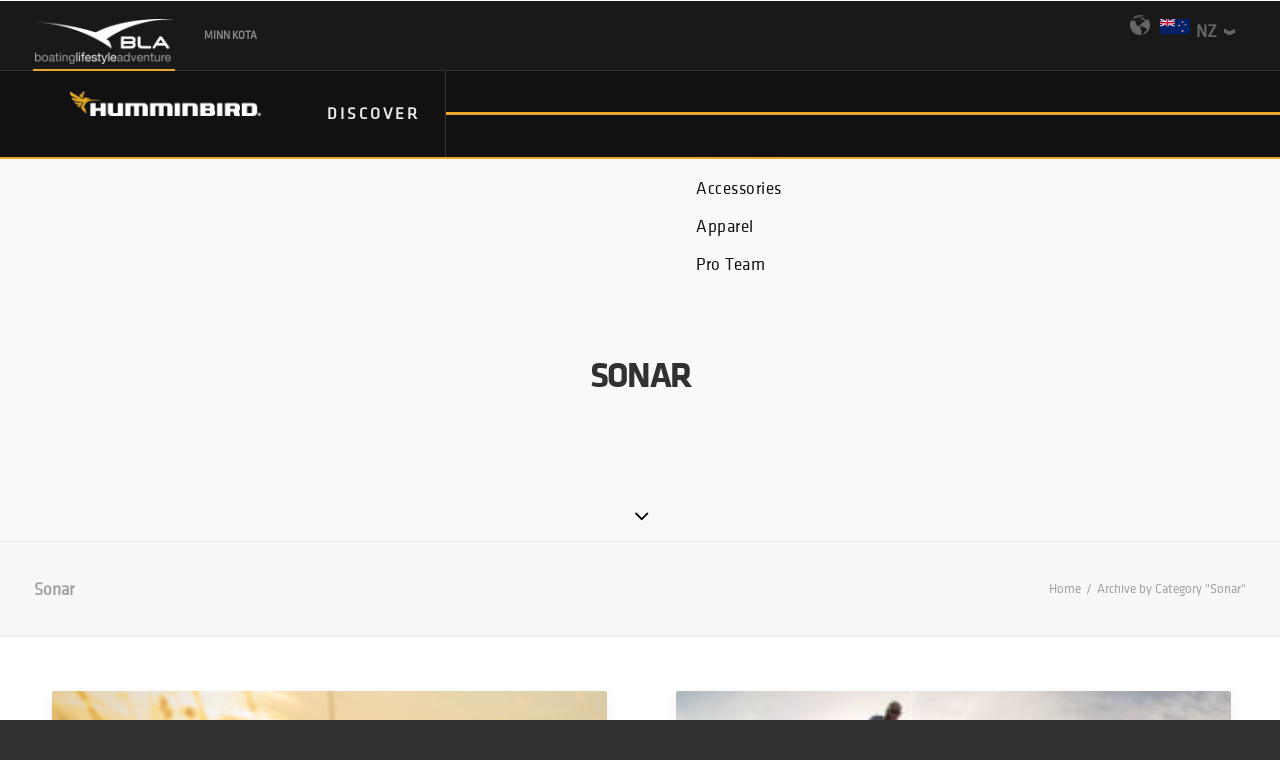

--- FILE ---
content_type: text/html; charset=UTF-8
request_url: https://humminbird.co.nz/page_category/sonar/
body_size: 22749
content:
<!DOCTYPE html>
<html class="no-touch" dir="ltr" lang="en-AU" prefix="og: https://ogp.me/ns#" xmlns="http://www.w3.org/1999/xhtml">
<head>
<meta http-equiv="Content-Type" content="text/html; charset=UTF-8">
<meta name="viewport" content="width=device-width, initial-scale=1">
<link rel="profile" href="http://gmpg.org/xfn/11">
<link rel="pingback" href="https://humminbird.co.nz/xmlrpc.php">
<title>Sonar - Humminbird</title>

		<!-- All in One SEO 4.9.3 - aioseo.com -->
	<meta name="robots" content="max-image-preview:large" />
	<link rel="canonical" href="https://humminbird.co.nz/page_category/sonar/" />
	<meta name="generator" content="All in One SEO (AIOSEO) 4.9.3" />
		<script type="application/ld+json" class="aioseo-schema">
			{"@context":"https:\/\/schema.org","@graph":[{"@type":"BreadcrumbList","@id":"https:\/\/humminbird.co.nz\/page_category\/sonar\/#breadcrumblist","itemListElement":[{"@type":"ListItem","@id":"https:\/\/humminbird.co.nz#listItem","position":1,"name":"Home","item":"https:\/\/humminbird.co.nz","nextItem":{"@type":"ListItem","@id":"https:\/\/humminbird.co.nz\/page_category\/learn\/#listItem","name":"Learn"}},{"@type":"ListItem","@id":"https:\/\/humminbird.co.nz\/page_category\/learn\/#listItem","position":2,"name":"Learn","item":"https:\/\/humminbird.co.nz\/page_category\/learn\/","nextItem":{"@type":"ListItem","@id":"https:\/\/humminbird.co.nz\/page_category\/sonar\/#listItem","name":"Sonar"},"previousItem":{"@type":"ListItem","@id":"https:\/\/humminbird.co.nz#listItem","name":"Home"}},{"@type":"ListItem","@id":"https:\/\/humminbird.co.nz\/page_category\/sonar\/#listItem","position":3,"name":"Sonar","previousItem":{"@type":"ListItem","@id":"https:\/\/humminbird.co.nz\/page_category\/learn\/#listItem","name":"Learn"}}]},{"@type":"CollectionPage","@id":"https:\/\/humminbird.co.nz\/page_category\/sonar\/#collectionpage","url":"https:\/\/humminbird.co.nz\/page_category\/sonar\/","name":"Sonar - Humminbird","inLanguage":"en-AU","isPartOf":{"@id":"https:\/\/humminbird.co.nz\/#website"},"breadcrumb":{"@id":"https:\/\/humminbird.co.nz\/page_category\/sonar\/#breadcrumblist"}},{"@type":"Organization","@id":"https:\/\/humminbird.co.nz\/#organization","name":"Humminbird","description":"Fishing Electronics & Mapping","url":"https:\/\/humminbird.co.nz\/"},{"@type":"WebSite","@id":"https:\/\/humminbird.co.nz\/#website","url":"https:\/\/humminbird.co.nz\/","name":"Humminbird","description":"Fishing Electronics & Mapping","inLanguage":"en-AU","publisher":{"@id":"https:\/\/humminbird.co.nz\/#organization"}}]}
		</script>
		<!-- All in One SEO -->

<link rel='dns-prefetch' href='//unpkg.com' />
<link rel='dns-prefetch' href='//cdnjs.cloudflare.com' />
<link rel='dns-prefetch' href='//a.omappapi.com' />

<link rel="alternate" type="application/rss+xml" title="Humminbird &raquo; Feed" href="https://humminbird.co.nz/feed/" />
<link rel="alternate" type="application/rss+xml" title="Humminbird &raquo; Comments Feed" href="https://humminbird.co.nz/comments/feed/" />
<link rel="alternate" type="application/rss+xml" title="Humminbird &raquo; Sonar Category Feed" href="https://humminbird.co.nz/page_category/sonar/feed/" />
		<!-- This site uses the Google Analytics by MonsterInsights plugin v9.6.0 - Using Analytics tracking - https://www.monsterinsights.com/ -->
							<script src="//www.googletagmanager.com/gtag/js?id=G-66S4TRKX3W"  data-cfasync="false" data-wpfc-render="false" type="text/javascript" async></script>
			<script data-cfasync="false" data-wpfc-render="false" type="text/javascript">
				var mi_version = '9.6.0';
				var mi_track_user = true;
				var mi_no_track_reason = '';
								var MonsterInsightsDefaultLocations = {"page_location":"https:\/\/humminbird.co.nz\/page_category\/sonar\/"};
								if ( typeof MonsterInsightsPrivacyGuardFilter === 'function' ) {
					var MonsterInsightsLocations = (typeof MonsterInsightsExcludeQuery === 'object') ? MonsterInsightsPrivacyGuardFilter( MonsterInsightsExcludeQuery ) : MonsterInsightsPrivacyGuardFilter( MonsterInsightsDefaultLocations );
				} else {
					var MonsterInsightsLocations = (typeof MonsterInsightsExcludeQuery === 'object') ? MonsterInsightsExcludeQuery : MonsterInsightsDefaultLocations;
				}

								var disableStrs = [
										'ga-disable-G-66S4TRKX3W',
									];

				/* Function to detect opted out users */
				function __gtagTrackerIsOptedOut() {
					for (var index = 0; index < disableStrs.length; index++) {
						if (document.cookie.indexOf(disableStrs[index] + '=true') > -1) {
							return true;
						}
					}

					return false;
				}

				/* Disable tracking if the opt-out cookie exists. */
				if (__gtagTrackerIsOptedOut()) {
					for (var index = 0; index < disableStrs.length; index++) {
						window[disableStrs[index]] = true;
					}
				}

				/* Opt-out function */
				function __gtagTrackerOptout() {
					for (var index = 0; index < disableStrs.length; index++) {
						document.cookie = disableStrs[index] + '=true; expires=Thu, 31 Dec 2099 23:59:59 UTC; path=/';
						window[disableStrs[index]] = true;
					}
				}

				if ('undefined' === typeof gaOptout) {
					function gaOptout() {
						__gtagTrackerOptout();
					}
				}
								window.dataLayer = window.dataLayer || [];

				window.MonsterInsightsDualTracker = {
					helpers: {},
					trackers: {},
				};
				if (mi_track_user) {
					function __gtagDataLayer() {
						dataLayer.push(arguments);
					}

					function __gtagTracker(type, name, parameters) {
						if (!parameters) {
							parameters = {};
						}

						if (parameters.send_to) {
							__gtagDataLayer.apply(null, arguments);
							return;
						}

						if (type === 'event') {
														parameters.send_to = monsterinsights_frontend.v4_id;
							var hookName = name;
							if (typeof parameters['event_category'] !== 'undefined') {
								hookName = parameters['event_category'] + ':' + name;
							}

							if (typeof MonsterInsightsDualTracker.trackers[hookName] !== 'undefined') {
								MonsterInsightsDualTracker.trackers[hookName](parameters);
							} else {
								__gtagDataLayer('event', name, parameters);
							}
							
						} else {
							__gtagDataLayer.apply(null, arguments);
						}
					}

					__gtagTracker('js', new Date());
					__gtagTracker('set', {
						'developer_id.dZGIzZG': true,
											});
					if ( MonsterInsightsLocations.page_location ) {
						__gtagTracker('set', MonsterInsightsLocations);
					}
										__gtagTracker('config', 'G-66S4TRKX3W', {"forceSSL":"true","link_attribution":"true"} );
															window.gtag = __gtagTracker;										(function () {
						/* https://developers.google.com/analytics/devguides/collection/analyticsjs/ */
						/* ga and __gaTracker compatibility shim. */
						var noopfn = function () {
							return null;
						};
						var newtracker = function () {
							return new Tracker();
						};
						var Tracker = function () {
							return null;
						};
						var p = Tracker.prototype;
						p.get = noopfn;
						p.set = noopfn;
						p.send = function () {
							var args = Array.prototype.slice.call(arguments);
							args.unshift('send');
							__gaTracker.apply(null, args);
						};
						var __gaTracker = function () {
							var len = arguments.length;
							if (len === 0) {
								return;
							}
							var f = arguments[len - 1];
							if (typeof f !== 'object' || f === null || typeof f.hitCallback !== 'function') {
								if ('send' === arguments[0]) {
									var hitConverted, hitObject = false, action;
									if ('event' === arguments[1]) {
										if ('undefined' !== typeof arguments[3]) {
											hitObject = {
												'eventAction': arguments[3],
												'eventCategory': arguments[2],
												'eventLabel': arguments[4],
												'value': arguments[5] ? arguments[5] : 1,
											}
										}
									}
									if ('pageview' === arguments[1]) {
										if ('undefined' !== typeof arguments[2]) {
											hitObject = {
												'eventAction': 'page_view',
												'page_path': arguments[2],
											}
										}
									}
									if (typeof arguments[2] === 'object') {
										hitObject = arguments[2];
									}
									if (typeof arguments[5] === 'object') {
										Object.assign(hitObject, arguments[5]);
									}
									if ('undefined' !== typeof arguments[1].hitType) {
										hitObject = arguments[1];
										if ('pageview' === hitObject.hitType) {
											hitObject.eventAction = 'page_view';
										}
									}
									if (hitObject) {
										action = 'timing' === arguments[1].hitType ? 'timing_complete' : hitObject.eventAction;
										hitConverted = mapArgs(hitObject);
										__gtagTracker('event', action, hitConverted);
									}
								}
								return;
							}

							function mapArgs(args) {
								var arg, hit = {};
								var gaMap = {
									'eventCategory': 'event_category',
									'eventAction': 'event_action',
									'eventLabel': 'event_label',
									'eventValue': 'event_value',
									'nonInteraction': 'non_interaction',
									'timingCategory': 'event_category',
									'timingVar': 'name',
									'timingValue': 'value',
									'timingLabel': 'event_label',
									'page': 'page_path',
									'location': 'page_location',
									'title': 'page_title',
									'referrer' : 'page_referrer',
								};
								for (arg in args) {
																		if (!(!args.hasOwnProperty(arg) || !gaMap.hasOwnProperty(arg))) {
										hit[gaMap[arg]] = args[arg];
									} else {
										hit[arg] = args[arg];
									}
								}
								return hit;
							}

							try {
								f.hitCallback();
							} catch (ex) {
							}
						};
						__gaTracker.create = newtracker;
						__gaTracker.getByName = newtracker;
						__gaTracker.getAll = function () {
							return [];
						};
						__gaTracker.remove = noopfn;
						__gaTracker.loaded = true;
						window['__gaTracker'] = __gaTracker;
					})();
									} else {
										console.log("");
					(function () {
						function __gtagTracker() {
							return null;
						}

						window['__gtagTracker'] = __gtagTracker;
						window['gtag'] = __gtagTracker;
					})();
									}
			</script>
				<!-- / Google Analytics by MonsterInsights -->
				<script data-cfasync="false" data-wpfc-render="false" type="text/javascript">
			window.MonsterInsightsDualTracker.helpers.mapProductItem = function (uaItem) {
				var prefixIndex, prefixKey, mapIndex;

				var toBePrefixed = ['id', 'name', 'list_name', 'brand', 'category', 'variant'];

				var item = {};

				var fieldMap = {
					'price': 'price',
					'list_position': 'index',
					'quantity': 'quantity',
					'position': 'index',
				};

				for (mapIndex in fieldMap) {
					if (uaItem.hasOwnProperty(mapIndex)) {
						item[fieldMap[mapIndex]] = uaItem[mapIndex];
					}
				}

				for (prefixIndex = 0; prefixIndex < toBePrefixed.length; prefixIndex++) {
					prefixKey = toBePrefixed[prefixIndex];
					if (typeof uaItem[prefixKey] !== 'undefined') {
						item['item_' + prefixKey] = uaItem[prefixKey];
					}
				}

				return item;
			};

			MonsterInsightsDualTracker.trackers['view_item_list'] = function (parameters) {
				var items = parameters.items;
				var listName, itemIndex, item, itemListName;
				var lists = {
					'_': {items: [], 'send_to': monsterinsights_frontend.v4_id},
				};

				for (itemIndex = 0; itemIndex < items.length; itemIndex++) {
					item = MonsterInsightsDualTracker.helpers.mapProductItem(items[itemIndex]);

					if (typeof item['item_list_name'] === 'undefined') {
						lists['_'].items.push(item);
					} else {
						itemListName = item['item_list_name'];
						if (typeof lists[itemListName] === 'undefined') {
							lists[itemListName] = {
								'items': [],
								'item_list_name': itemListName,
								'send_to': monsterinsights_frontend.v4_id,
							};
						}

						lists[itemListName].items.push(item);
					}
				}

				for (listName in lists) {
					__gtagDataLayer('event', 'view_item_list', lists[listName]);
				}
			};

			MonsterInsightsDualTracker.trackers['select_content'] = function (parameters) {
				const items = parameters.items.map(MonsterInsightsDualTracker.helpers.mapProductItem);
				__gtagDataLayer('event', 'select_item', {items: items, send_to: parameters.send_to});
			};

			MonsterInsightsDualTracker.trackers['view_item'] = function (parameters) {
				const items = parameters.items.map(MonsterInsightsDualTracker.helpers.mapProductItem);
				__gtagDataLayer('event', 'view_item', {items: items, send_to: parameters.send_to});
			};
		</script>
		<style id='wp-img-auto-sizes-contain-inline-css' type='text/css'>
img:is([sizes=auto i],[sizes^="auto," i]){contain-intrinsic-size:3000px 1500px}
/*# sourceURL=wp-img-auto-sizes-contain-inline-css */
</style>
<style id='wp-emoji-styles-inline-css' type='text/css'>

	img.wp-smiley, img.emoji {
		display: inline !important;
		border: none !important;
		box-shadow: none !important;
		height: 1em !important;
		width: 1em !important;
		margin: 0 0.07em !important;
		vertical-align: -0.1em !important;
		background: none !important;
		padding: 0 !important;
	}
/*# sourceURL=wp-emoji-styles-inline-css */
</style>
<style id='wp-block-library-inline-css' type='text/css'>
:root{--wp-block-synced-color:#7a00df;--wp-block-synced-color--rgb:122,0,223;--wp-bound-block-color:var(--wp-block-synced-color);--wp-editor-canvas-background:#ddd;--wp-admin-theme-color:#007cba;--wp-admin-theme-color--rgb:0,124,186;--wp-admin-theme-color-darker-10:#006ba1;--wp-admin-theme-color-darker-10--rgb:0,107,160.5;--wp-admin-theme-color-darker-20:#005a87;--wp-admin-theme-color-darker-20--rgb:0,90,135;--wp-admin-border-width-focus:2px}@media (min-resolution:192dpi){:root{--wp-admin-border-width-focus:1.5px}}.wp-element-button{cursor:pointer}:root .has-very-light-gray-background-color{background-color:#eee}:root .has-very-dark-gray-background-color{background-color:#313131}:root .has-very-light-gray-color{color:#eee}:root .has-very-dark-gray-color{color:#313131}:root .has-vivid-green-cyan-to-vivid-cyan-blue-gradient-background{background:linear-gradient(135deg,#00d084,#0693e3)}:root .has-purple-crush-gradient-background{background:linear-gradient(135deg,#34e2e4,#4721fb 50%,#ab1dfe)}:root .has-hazy-dawn-gradient-background{background:linear-gradient(135deg,#faaca8,#dad0ec)}:root .has-subdued-olive-gradient-background{background:linear-gradient(135deg,#fafae1,#67a671)}:root .has-atomic-cream-gradient-background{background:linear-gradient(135deg,#fdd79a,#004a59)}:root .has-nightshade-gradient-background{background:linear-gradient(135deg,#330968,#31cdcf)}:root .has-midnight-gradient-background{background:linear-gradient(135deg,#020381,#2874fc)}:root{--wp--preset--font-size--normal:16px;--wp--preset--font-size--huge:42px}.has-regular-font-size{font-size:1em}.has-larger-font-size{font-size:2.625em}.has-normal-font-size{font-size:var(--wp--preset--font-size--normal)}.has-huge-font-size{font-size:var(--wp--preset--font-size--huge)}.has-text-align-center{text-align:center}.has-text-align-left{text-align:left}.has-text-align-right{text-align:right}.has-fit-text{white-space:nowrap!important}#end-resizable-editor-section{display:none}.aligncenter{clear:both}.items-justified-left{justify-content:flex-start}.items-justified-center{justify-content:center}.items-justified-right{justify-content:flex-end}.items-justified-space-between{justify-content:space-between}.screen-reader-text{border:0;clip-path:inset(50%);height:1px;margin:-1px;overflow:hidden;padding:0;position:absolute;width:1px;word-wrap:normal!important}.screen-reader-text:focus{background-color:#ddd;clip-path:none;color:#444;display:block;font-size:1em;height:auto;left:5px;line-height:normal;padding:15px 23px 14px;text-decoration:none;top:5px;width:auto;z-index:100000}html :where(.has-border-color){border-style:solid}html :where([style*=border-top-color]){border-top-style:solid}html :where([style*=border-right-color]){border-right-style:solid}html :where([style*=border-bottom-color]){border-bottom-style:solid}html :where([style*=border-left-color]){border-left-style:solid}html :where([style*=border-width]){border-style:solid}html :where([style*=border-top-width]){border-top-style:solid}html :where([style*=border-right-width]){border-right-style:solid}html :where([style*=border-bottom-width]){border-bottom-style:solid}html :where([style*=border-left-width]){border-left-style:solid}html :where(img[class*=wp-image-]){height:auto;max-width:100%}:where(figure){margin:0 0 1em}html :where(.is-position-sticky){--wp-admin--admin-bar--position-offset:var(--wp-admin--admin-bar--height,0px)}@media screen and (max-width:600px){html :where(.is-position-sticky){--wp-admin--admin-bar--position-offset:0px}}

/*# sourceURL=wp-block-library-inline-css */
</style><link rel='stylesheet' id='wc-blocks-style-css' href='https://humminbird.co.nz/wp-content/plugins/woocommerce/assets/client/blocks/wc-blocks.css?ver=wc-10.4.3' type='text/css' media='all' />
<style id='global-styles-inline-css' type='text/css'>
:root{--wp--preset--aspect-ratio--square: 1;--wp--preset--aspect-ratio--4-3: 4/3;--wp--preset--aspect-ratio--3-4: 3/4;--wp--preset--aspect-ratio--3-2: 3/2;--wp--preset--aspect-ratio--2-3: 2/3;--wp--preset--aspect-ratio--16-9: 16/9;--wp--preset--aspect-ratio--9-16: 9/16;--wp--preset--color--black: #000000;--wp--preset--color--cyan-bluish-gray: #abb8c3;--wp--preset--color--white: #ffffff;--wp--preset--color--pale-pink: #f78da7;--wp--preset--color--vivid-red: #cf2e2e;--wp--preset--color--luminous-vivid-orange: #ff6900;--wp--preset--color--luminous-vivid-amber: #fcb900;--wp--preset--color--light-green-cyan: #7bdcb5;--wp--preset--color--vivid-green-cyan: #00d084;--wp--preset--color--pale-cyan-blue: #8ed1fc;--wp--preset--color--vivid-cyan-blue: #0693e3;--wp--preset--color--vivid-purple: #9b51e0;--wp--preset--gradient--vivid-cyan-blue-to-vivid-purple: linear-gradient(135deg,rgb(6,147,227) 0%,rgb(155,81,224) 100%);--wp--preset--gradient--light-green-cyan-to-vivid-green-cyan: linear-gradient(135deg,rgb(122,220,180) 0%,rgb(0,208,130) 100%);--wp--preset--gradient--luminous-vivid-amber-to-luminous-vivid-orange: linear-gradient(135deg,rgb(252,185,0) 0%,rgb(255,105,0) 100%);--wp--preset--gradient--luminous-vivid-orange-to-vivid-red: linear-gradient(135deg,rgb(255,105,0) 0%,rgb(207,46,46) 100%);--wp--preset--gradient--very-light-gray-to-cyan-bluish-gray: linear-gradient(135deg,rgb(238,238,238) 0%,rgb(169,184,195) 100%);--wp--preset--gradient--cool-to-warm-spectrum: linear-gradient(135deg,rgb(74,234,220) 0%,rgb(151,120,209) 20%,rgb(207,42,186) 40%,rgb(238,44,130) 60%,rgb(251,105,98) 80%,rgb(254,248,76) 100%);--wp--preset--gradient--blush-light-purple: linear-gradient(135deg,rgb(255,206,236) 0%,rgb(152,150,240) 100%);--wp--preset--gradient--blush-bordeaux: linear-gradient(135deg,rgb(254,205,165) 0%,rgb(254,45,45) 50%,rgb(107,0,62) 100%);--wp--preset--gradient--luminous-dusk: linear-gradient(135deg,rgb(255,203,112) 0%,rgb(199,81,192) 50%,rgb(65,88,208) 100%);--wp--preset--gradient--pale-ocean: linear-gradient(135deg,rgb(255,245,203) 0%,rgb(182,227,212) 50%,rgb(51,167,181) 100%);--wp--preset--gradient--electric-grass: linear-gradient(135deg,rgb(202,248,128) 0%,rgb(113,206,126) 100%);--wp--preset--gradient--midnight: linear-gradient(135deg,rgb(2,3,129) 0%,rgb(40,116,252) 100%);--wp--preset--font-size--small: 13px;--wp--preset--font-size--medium: 20px;--wp--preset--font-size--large: 36px;--wp--preset--font-size--x-large: 42px;--wp--preset--spacing--20: 0.44rem;--wp--preset--spacing--30: 0.67rem;--wp--preset--spacing--40: 1rem;--wp--preset--spacing--50: 1.5rem;--wp--preset--spacing--60: 2.25rem;--wp--preset--spacing--70: 3.38rem;--wp--preset--spacing--80: 5.06rem;--wp--preset--shadow--natural: 6px 6px 9px rgba(0, 0, 0, 0.2);--wp--preset--shadow--deep: 12px 12px 50px rgba(0, 0, 0, 0.4);--wp--preset--shadow--sharp: 6px 6px 0px rgba(0, 0, 0, 0.2);--wp--preset--shadow--outlined: 6px 6px 0px -3px rgb(255, 255, 255), 6px 6px rgb(0, 0, 0);--wp--preset--shadow--crisp: 6px 6px 0px rgb(0, 0, 0);}:where(.is-layout-flex){gap: 0.5em;}:where(.is-layout-grid){gap: 0.5em;}body .is-layout-flex{display: flex;}.is-layout-flex{flex-wrap: wrap;align-items: center;}.is-layout-flex > :is(*, div){margin: 0;}body .is-layout-grid{display: grid;}.is-layout-grid > :is(*, div){margin: 0;}:where(.wp-block-columns.is-layout-flex){gap: 2em;}:where(.wp-block-columns.is-layout-grid){gap: 2em;}:where(.wp-block-post-template.is-layout-flex){gap: 1.25em;}:where(.wp-block-post-template.is-layout-grid){gap: 1.25em;}.has-black-color{color: var(--wp--preset--color--black) !important;}.has-cyan-bluish-gray-color{color: var(--wp--preset--color--cyan-bluish-gray) !important;}.has-white-color{color: var(--wp--preset--color--white) !important;}.has-pale-pink-color{color: var(--wp--preset--color--pale-pink) !important;}.has-vivid-red-color{color: var(--wp--preset--color--vivid-red) !important;}.has-luminous-vivid-orange-color{color: var(--wp--preset--color--luminous-vivid-orange) !important;}.has-luminous-vivid-amber-color{color: var(--wp--preset--color--luminous-vivid-amber) !important;}.has-light-green-cyan-color{color: var(--wp--preset--color--light-green-cyan) !important;}.has-vivid-green-cyan-color{color: var(--wp--preset--color--vivid-green-cyan) !important;}.has-pale-cyan-blue-color{color: var(--wp--preset--color--pale-cyan-blue) !important;}.has-vivid-cyan-blue-color{color: var(--wp--preset--color--vivid-cyan-blue) !important;}.has-vivid-purple-color{color: var(--wp--preset--color--vivid-purple) !important;}.has-black-background-color{background-color: var(--wp--preset--color--black) !important;}.has-cyan-bluish-gray-background-color{background-color: var(--wp--preset--color--cyan-bluish-gray) !important;}.has-white-background-color{background-color: var(--wp--preset--color--white) !important;}.has-pale-pink-background-color{background-color: var(--wp--preset--color--pale-pink) !important;}.has-vivid-red-background-color{background-color: var(--wp--preset--color--vivid-red) !important;}.has-luminous-vivid-orange-background-color{background-color: var(--wp--preset--color--luminous-vivid-orange) !important;}.has-luminous-vivid-amber-background-color{background-color: var(--wp--preset--color--luminous-vivid-amber) !important;}.has-light-green-cyan-background-color{background-color: var(--wp--preset--color--light-green-cyan) !important;}.has-vivid-green-cyan-background-color{background-color: var(--wp--preset--color--vivid-green-cyan) !important;}.has-pale-cyan-blue-background-color{background-color: var(--wp--preset--color--pale-cyan-blue) !important;}.has-vivid-cyan-blue-background-color{background-color: var(--wp--preset--color--vivid-cyan-blue) !important;}.has-vivid-purple-background-color{background-color: var(--wp--preset--color--vivid-purple) !important;}.has-black-border-color{border-color: var(--wp--preset--color--black) !important;}.has-cyan-bluish-gray-border-color{border-color: var(--wp--preset--color--cyan-bluish-gray) !important;}.has-white-border-color{border-color: var(--wp--preset--color--white) !important;}.has-pale-pink-border-color{border-color: var(--wp--preset--color--pale-pink) !important;}.has-vivid-red-border-color{border-color: var(--wp--preset--color--vivid-red) !important;}.has-luminous-vivid-orange-border-color{border-color: var(--wp--preset--color--luminous-vivid-orange) !important;}.has-luminous-vivid-amber-border-color{border-color: var(--wp--preset--color--luminous-vivid-amber) !important;}.has-light-green-cyan-border-color{border-color: var(--wp--preset--color--light-green-cyan) !important;}.has-vivid-green-cyan-border-color{border-color: var(--wp--preset--color--vivid-green-cyan) !important;}.has-pale-cyan-blue-border-color{border-color: var(--wp--preset--color--pale-cyan-blue) !important;}.has-vivid-cyan-blue-border-color{border-color: var(--wp--preset--color--vivid-cyan-blue) !important;}.has-vivid-purple-border-color{border-color: var(--wp--preset--color--vivid-purple) !important;}.has-vivid-cyan-blue-to-vivid-purple-gradient-background{background: var(--wp--preset--gradient--vivid-cyan-blue-to-vivid-purple) !important;}.has-light-green-cyan-to-vivid-green-cyan-gradient-background{background: var(--wp--preset--gradient--light-green-cyan-to-vivid-green-cyan) !important;}.has-luminous-vivid-amber-to-luminous-vivid-orange-gradient-background{background: var(--wp--preset--gradient--luminous-vivid-amber-to-luminous-vivid-orange) !important;}.has-luminous-vivid-orange-to-vivid-red-gradient-background{background: var(--wp--preset--gradient--luminous-vivid-orange-to-vivid-red) !important;}.has-very-light-gray-to-cyan-bluish-gray-gradient-background{background: var(--wp--preset--gradient--very-light-gray-to-cyan-bluish-gray) !important;}.has-cool-to-warm-spectrum-gradient-background{background: var(--wp--preset--gradient--cool-to-warm-spectrum) !important;}.has-blush-light-purple-gradient-background{background: var(--wp--preset--gradient--blush-light-purple) !important;}.has-blush-bordeaux-gradient-background{background: var(--wp--preset--gradient--blush-bordeaux) !important;}.has-luminous-dusk-gradient-background{background: var(--wp--preset--gradient--luminous-dusk) !important;}.has-pale-ocean-gradient-background{background: var(--wp--preset--gradient--pale-ocean) !important;}.has-electric-grass-gradient-background{background: var(--wp--preset--gradient--electric-grass) !important;}.has-midnight-gradient-background{background: var(--wp--preset--gradient--midnight) !important;}.has-small-font-size{font-size: var(--wp--preset--font-size--small) !important;}.has-medium-font-size{font-size: var(--wp--preset--font-size--medium) !important;}.has-large-font-size{font-size: var(--wp--preset--font-size--large) !important;}.has-x-large-font-size{font-size: var(--wp--preset--font-size--x-large) !important;}
/*# sourceURL=global-styles-inline-css */
</style>

<style id='classic-theme-styles-inline-css' type='text/css'>
/*! This file is auto-generated */
.wp-block-button__link{color:#fff;background-color:#32373c;border-radius:9999px;box-shadow:none;text-decoration:none;padding:calc(.667em + 2px) calc(1.333em + 2px);font-size:1.125em}.wp-block-file__button{background:#32373c;color:#fff;text-decoration:none}
/*# sourceURL=/wp-includes/css/classic-themes.min.css */
</style>
<link rel='stylesheet' id='agile-store-locator-all-css-css' href='https://humminbird.co.nz/wp-content/plugins/codecanyon-vfdjkODW-agile-store-locator-google-maps-for-wordpress/public/css/all-css.min.css?ver=4.6.6.5' type='text/css' media='all' />
<link rel='stylesheet' id='contact-form-7-css' href='https://humminbird.co.nz/wp-content/plugins/contact-form-7/includes/css/styles.css?ver=6.1.4' type='text/css' media='all' />
<link rel='stylesheet' id='uncode-privacy-css' href='https://humminbird.co.nz/wp-content/plugins/uncode-privacy/assets/css/uncode-privacy-public.css?ver=2.2.7' type='text/css' media='all' />
<style id='woocommerce-inline-inline-css' type='text/css'>
.woocommerce form .form-row .required { visibility: visible; }
/*# sourceURL=woocommerce-inline-inline-css */
</style>
<link rel='stylesheet' id='uncode-style-css' href='https://humminbird.co.nz/wp-content/themes/uncode/library/css/style.css?ver=1448933763' type='text/css' media='all' />
<style id='uncode-style-inline-css' type='text/css'>

@media (min-width: 960px) { 
		.limit-width { max-width: 1200px; margin: auto;}
		.menu-container:not(.grid-filters) .menu-horizontal ul.menu-smart .megamenu-block-wrapper > .vc_row[data-parent="true"].limit-width:not(.row-parent-limit) { max-width: calc(1200px - 72px); }
		}
.menu-primary ul.menu-smart > li > a, .menu-primary ul.menu-smart li.dropdown > a, .menu-primary ul.menu-smart li.mega-menu > a, .vmenu-container ul.menu-smart > li > a, .vmenu-container ul.menu-smart li.dropdown > a { text-transform: uppercase; }
#changer-back-color { transition: background-color 1000ms cubic-bezier(0.25, 1, 0.5, 1) !important; } #changer-back-color > div { transition: opacity 1000ms cubic-bezier(0.25, 1, 0.5, 1) !important; } body.bg-changer-init.disable-hover .main-wrapper .style-light,  body.bg-changer-init.disable-hover .main-wrapper .style-light h1,  body.bg-changer-init.disable-hover .main-wrapper .style-light h2, body.bg-changer-init.disable-hover .main-wrapper .style-light h3, body.bg-changer-init.disable-hover .main-wrapper .style-light h4, body.bg-changer-init.disable-hover .main-wrapper .style-light h5, body.bg-changer-init.disable-hover .main-wrapper .style-light h6, body.bg-changer-init.disable-hover .main-wrapper .style-light a, body.bg-changer-init.disable-hover .main-wrapper .style-dark, body.bg-changer-init.disable-hover .main-wrapper .style-dark h1, body.bg-changer-init.disable-hover .main-wrapper .style-dark h2, body.bg-changer-init.disable-hover .main-wrapper .style-dark h3, body.bg-changer-init.disable-hover .main-wrapper .style-dark h4, body.bg-changer-init.disable-hover .main-wrapper .style-dark h5, body.bg-changer-init.disable-hover .main-wrapper .style-dark h6, body.bg-changer-init.disable-hover .main-wrapper .style-dark a { transition: color 1000ms cubic-bezier(0.25, 1, 0.5, 1) !important; }
/*# sourceURL=uncode-style-inline-css */
</style>
<link rel='stylesheet' id='uncode-woocommerce-css' href='https://humminbird.co.nz/wp-content/themes/uncode/library/css/woocommerce.css?ver=1448933763' type='text/css' media='all' />
<link rel='stylesheet' id='uncode-icons-css' href='https://humminbird.co.nz/wp-content/themes/uncode/library/css/uncode-icons.css?ver=1448933763' type='text/css' media='all' />
<link rel='stylesheet' id='uncode-custom-style-css' href='https://humminbird.co.nz/wp-content/themes/uncode/library/css/style-custom.css?ver=1448933763' type='text/css' media='all' />
<style id='uncode-custom-style-inline-css' type='text/css'>
.overlay.style-dark-bg {background-color:rgba(51, 51, 51, 0.95) !important;}.freshwater-trolling-motors {background-position:center 80%;}div#gform_confirmation_message_1 {text-align:center;font-size:30px;}div.owl-nav-container.btn-default.btn-hover-nobg {display:none;}
/*# sourceURL=uncode-custom-style-inline-css */
</style>
<link rel='stylesheet' id='child-style-css' href='https://humminbird.co.nz/wp-content/themes/uncode-child/core/assets/css/humminbird-custom.css?ver=1225751840' type='text/css' media='all' />
<script type="text/javascript" src="https://humminbird.co.nz/wp-content/plugins/google-analytics-premium/assets/js/frontend-gtag.js?ver=9.6.0" id="monsterinsights-frontend-script-js" async="async" data-wp-strategy="async"></script>
<script data-cfasync="false" data-wpfc-render="false" type="text/javascript" id='monsterinsights-frontend-script-js-extra'>/* <![CDATA[ */
var monsterinsights_frontend = {"js_events_tracking":"true","download_extensions":"doc,pdf,ppt,zip,xls,docx,pptx,xlsx","inbound_paths":"[{\"path\":\"\\\/go\\\/\",\"label\":\"affiliate\"},{\"path\":\"\\\/recommend\\\/\",\"label\":\"affiliate\"}]","home_url":"https:\/\/humminbird.co.nz","hash_tracking":"false","v4_id":"G-66S4TRKX3W"};/* ]]> */
</script>
<script type="text/javascript" src="https://humminbird.co.nz/wp-includes/js/jquery/jquery.min.js?ver=3.7.1" id="jquery-core-js"></script>
<script type="text/javascript" src="https://humminbird.co.nz/wp-includes/js/jquery/jquery-migrate.min.js?ver=3.4.1" id="jquery-migrate-js"></script>
<script type="text/javascript" src="//humminbird.co.nz/wp-content/plugins/revslider/sr6/assets/js/rbtools.min.js?ver=6.7.38" async id="tp-tools-js"></script>
<script type="text/javascript" src="//humminbird.co.nz/wp-content/plugins/revslider/sr6/assets/js/rs6.min.js?ver=6.7.38" async id="revmin-js"></script>
<script type="text/javascript" src="https://humminbird.co.nz/wp-content/plugins/woocommerce/assets/js/jquery-blockui/jquery.blockUI.min.js?ver=2.7.0-wc.10.4.3" id="wc-jquery-blockui-js" defer="defer" data-wp-strategy="defer"></script>
<script type="text/javascript" src="https://humminbird.co.nz/wp-content/plugins/woocommerce/assets/js/js-cookie/js.cookie.min.js?ver=2.1.4-wc.10.4.3" id="wc-js-cookie-js" data-wp-strategy="defer"></script>
<script type="text/javascript" id="woocommerce-js-extra">
/* <![CDATA[ */
var woocommerce_params = {"ajax_url":"/wp-admin/admin-ajax.php","wc_ajax_url":"/?wc-ajax=%%endpoint%%","i18n_password_show":"Show password","i18n_password_hide":"Hide password"};
//# sourceURL=woocommerce-js-extra
/* ]]> */
</script>
<script type="text/javascript" src="https://humminbird.co.nz/wp-content/plugins/woocommerce/assets/js/frontend/woocommerce.min.js?ver=10.4.3" id="woocommerce-js" defer="defer" data-wp-strategy="defer"></script>
<script type="text/javascript" src="https://humminbird.co.nz/wp-content/themes/uncode-child/core/assets/js/humminbird-custom.js?ver=6.9" id="custom-script-js"></script>
<script type="text/javascript" src="https://humminbird.co.nz/wp-content/themes/uncode-child/core/assets/js/humminbird-custom2.js?ver=6.9" id="custom-script2-js"></script>
<script type="text/javascript" src="https://unpkg.com/@svgdotjs/svg.js@3.0.16/dist/svg.min.js?ver=6.9" id="custom-script3-js"></script>
<script type="text/javascript" src="https://unpkg.com/@svgdotjs/svg.panzoom.js@2.1.1/dist/svg.panzoom.min.js?ver=6.9" id="custom-script4-js"></script>
<script type="text/javascript" src="https://cdnjs.cloudflare.com/ajax/libs/popper.js/2.5.4/umd/popper.min.js?ver=6.9" id="custom-script5-js"></script>
<script type="text/javascript" src="/wp-content/themes/uncode/library/js/ai-uncode.js" id="uncodeAI" data-home="/" data-path="/" data-breakpoints-images="258,516,720,1032,1440,2064,2880" id="ai-uncode-js"></script>
<script type="text/javascript" id="uncode-init-js-extra">
/* <![CDATA[ */
var SiteParameters = {"days":"days","hours":"hours","minutes":"minutes","seconds":"seconds","constant_scroll":"on","scroll_speed":"2","parallax_factor":"0.25","loading":"Loading\u2026","slide_name":"slide","slide_footer":"footer","ajax_url":"https://humminbird.co.nz/wp-admin/admin-ajax.php","nonce_adaptive_images":"b3d939f0d0","nonce_srcset_async":"ac08fa15f7","enable_debug":"","block_mobile_videos":"","is_frontend_editor":"","main_width":["1200","px"],"mobile_parallax_allowed":"","listen_for_screen_update":"1","wireframes_plugin_active":"1","sticky_elements":"off","resize_quality":"85","register_metadata":"","bg_changer_time":"1000","update_wc_fragments":"1","optimize_shortpixel_image":"","menu_mobile_offcanvas_gap":"45","custom_cursor_selector":"[href], .trigger-overlay, .owl-next, .owl-prev, .owl-dot, input[type=\"submit\"], input[type=\"checkbox\"], button[type=\"submit\"], a[class^=\"ilightbox\"], .ilightbox-thumbnail, .ilightbox-prev, .ilightbox-next, .overlay-close, .unmodal-close, .qty-inset \u003E span, .share-button li, .uncode-post-titles .tmb.tmb-click-area, .btn-link, .tmb-click-row .t-inside, .lg-outer button, .lg-thumb img, a[data-lbox], .uncode-close-offcanvas-overlay, .uncode-nav-next, .uncode-nav-prev, .uncode-nav-index","mobile_parallax_animation":"","lbox_enhanced":"","native_media_player":"1","vimeoPlayerParams":"?autoplay=0","ajax_filter_key_search":"key","ajax_filter_key_unfilter":"unfilter","index_pagination_disable_scroll":"","index_pagination_scroll_to":"","uncode_wc_popup_cart_qty":"","disable_hover_hack":"","uncode_nocookie":"","menuHideOnClick":"1","menuShowOnClick":"","smoothScroll":"on","smoothScrollDisableHover":"","smoothScrollQuery":"960","uncode_force_onepage_dots":"","uncode_smooth_scroll_safe":"","uncode_lb_add_galleries":", .gallery","uncode_lb_add_items":", .gallery .gallery-item a","uncode_prev_label":"Previous","uncode_next_label":"Next","uncode_slide_label":"Slide","uncode_share_label":"Share on %","uncode_has_ligatures":"","uncode_is_accessible":"","uncode_carousel_itemSelector":"*:not(.hidden)","uncode_adaptive":"1","ai_breakpoints":"258,516,720,1032,1440,2064,2880","uncode_limit_width":"1200px"};
//# sourceURL=uncode-init-js-extra
/* ]]> */
</script>
<script type="text/javascript" src="https://humminbird.co.nz/wp-content/themes/uncode/library/js/init.js?ver=1448933763" id="uncode-init-js"></script>
<script></script><link rel="https://api.w.org/" href="https://humminbird.co.nz/wp-json/" /><link rel="EditURI" type="application/rsd+xml" title="RSD" href="https://humminbird.co.nz/xmlrpc.php?rsd" />
<meta name="generator" content="WordPress 6.9" />
<meta name="generator" content="WooCommerce 10.4.3" />
	<noscript><style>.woocommerce-product-gallery{ opacity: 1 !important; }</style></noscript>
	
<!-- Meta Pixel Code -->
<script type='text/javascript'>
!function(f,b,e,v,n,t,s){if(f.fbq)return;n=f.fbq=function(){n.callMethod?
n.callMethod.apply(n,arguments):n.queue.push(arguments)};if(!f._fbq)f._fbq=n;
n.push=n;n.loaded=!0;n.version='2.0';n.queue=[];t=b.createElement(e);t.async=!0;
t.src=v;s=b.getElementsByTagName(e)[0];s.parentNode.insertBefore(t,s)}(window,
document,'script','https://connect.facebook.net/en_US/fbevents.js');
</script>
<!-- End Meta Pixel Code -->
<script type='text/javascript'>var url = window.location.origin + '?ob=open-bridge';
            fbq('set', 'openbridge', '1327360527472866', url);
fbq('init', '1327360527472866', {}, {
    "agent": "wordpress-6.9-4.1.5"
})</script><script type='text/javascript'>
    fbq('track', 'PageView', []);
  </script><style type="text/css">.recentcomments a{display:inline !important;padding:0 !important;margin:0 !important;}</style><meta name="generator" content="Powered by Slider Revolution 6.7.38 - responsive, Mobile-Friendly Slider Plugin for WordPress with comfortable drag and drop interface." />
<link rel="icon" href="https://humminbird.co.nz/wp-content/uploads/2020/12/cropped-favicon-32x32.png" sizes="32x32" />
<link rel="icon" href="https://humminbird.co.nz/wp-content/uploads/2020/12/cropped-favicon-192x192.png" sizes="192x192" />
<link rel="apple-touch-icon" href="https://humminbird.co.nz/wp-content/uploads/2020/12/cropped-favicon-180x180.png" />
<meta name="msapplication-TileImage" content="https://humminbird.co.nz/wp-content/uploads/2020/12/cropped-favicon-270x270.png" />
<script>function setREVStartSize(e){
			//window.requestAnimationFrame(function() {
				window.RSIW = window.RSIW===undefined ? window.innerWidth : window.RSIW;
				window.RSIH = window.RSIH===undefined ? window.innerHeight : window.RSIH;
				try {
					var pw = document.getElementById(e.c).parentNode.offsetWidth,
						newh;
					pw = pw===0 || isNaN(pw) || (e.l=="fullwidth" || e.layout=="fullwidth") ? window.RSIW : pw;
					e.tabw = e.tabw===undefined ? 0 : parseInt(e.tabw);
					e.thumbw = e.thumbw===undefined ? 0 : parseInt(e.thumbw);
					e.tabh = e.tabh===undefined ? 0 : parseInt(e.tabh);
					e.thumbh = e.thumbh===undefined ? 0 : parseInt(e.thumbh);
					e.tabhide = e.tabhide===undefined ? 0 : parseInt(e.tabhide);
					e.thumbhide = e.thumbhide===undefined ? 0 : parseInt(e.thumbhide);
					e.mh = e.mh===undefined || e.mh=="" || e.mh==="auto" ? 0 : parseInt(e.mh,0);
					if(e.layout==="fullscreen" || e.l==="fullscreen")
						newh = Math.max(e.mh,window.RSIH);
					else{
						e.gw = Array.isArray(e.gw) ? e.gw : [e.gw];
						for (var i in e.rl) if (e.gw[i]===undefined || e.gw[i]===0) e.gw[i] = e.gw[i-1];
						e.gh = e.el===undefined || e.el==="" || (Array.isArray(e.el) && e.el.length==0)? e.gh : e.el;
						e.gh = Array.isArray(e.gh) ? e.gh : [e.gh];
						for (var i in e.rl) if (e.gh[i]===undefined || e.gh[i]===0) e.gh[i] = e.gh[i-1];
											
						var nl = new Array(e.rl.length),
							ix = 0,
							sl;
						e.tabw = e.tabhide>=pw ? 0 : e.tabw;
						e.thumbw = e.thumbhide>=pw ? 0 : e.thumbw;
						e.tabh = e.tabhide>=pw ? 0 : e.tabh;
						e.thumbh = e.thumbhide>=pw ? 0 : e.thumbh;
						for (var i in e.rl) nl[i] = e.rl[i]<window.RSIW ? 0 : e.rl[i];
						sl = nl[0];
						for (var i in nl) if (sl>nl[i] && nl[i]>0) { sl = nl[i]; ix=i;}
						var m = pw>(e.gw[ix]+e.tabw+e.thumbw) ? 1 : (pw-(e.tabw+e.thumbw)) / (e.gw[ix]);
						newh =  (e.gh[ix] * m) + (e.tabh + e.thumbh);
					}
					var el = document.getElementById(e.c);
					if (el!==null && el) el.style.height = newh+"px";
					el = document.getElementById(e.c+"_wrapper");
					if (el!==null && el) {
						el.style.height = newh+"px";
						el.style.display = "block";
					}
				} catch(e){
					console.log("Failure at Presize of Slider:" + e)
				}
			//});
		  };</script>
<noscript><style> .wpb_animate_when_almost_visible { opacity: 1; }</style></noscript><link rel='stylesheet' id='rs-plugin-settings-css' href='//humminbird.co.nz/wp-content/plugins/revslider/sr6/assets/css/rs6.css?ver=6.7.38' type='text/css' media='all' />
<style id='rs-plugin-settings-inline-css' type='text/css'>
#rs-demo-id {}
/*# sourceURL=rs-plugin-settings-inline-css */
</style>
</head>
<body class="archive tax-page_category term-sonar term-249 wp-theme-uncode wp-child-theme-uncode-child  style-color-xsdn-bg theme-uncode woocommerce-no-js loading hormenu-position-left megamenu-full-submenu hmenu hmenu-position-left header-full-width main-center-align textual-accent-color menu-sticky-mobile menu-mobile-centered menu-mobile-animated mobile-parallax-not-allowed ilb-no-bounce unreg uncode-wc-single-product-slider-enabled qw-body-scroll-disabled no-qty-fx uncode-sidecart-mobile-disabled wpb-js-composer js-comp-ver-8.7.1.2 vc_responsive" data-border="0">

			<div id="vh_layout_help"></div>
<!-- Meta Pixel Code -->
<noscript>
<img height="1" width="1" style="display:none" alt="fbpx"
src="https://www.facebook.com/tr?id=1327360527472866&ev=PageView&noscript=1" />
</noscript>
<!-- End Meta Pixel Code -->
<div class="body-borders" data-border="0"><div class="top-border body-border-shadow"></div><div class="right-border body-border-shadow"></div><div class="bottom-border body-border-shadow"></div><div class="left-border body-border-shadow"></div><div class="top-border style-light-bg"></div><div class="right-border style-light-bg"></div><div class="bottom-border style-light-bg"></div><div class="left-border style-light-bg"></div></div>	<div class="box-wrapper">
		<div class="box-container">
		<script type="text/javascript" id="initBox">UNCODE.initBox();</script>
		<div class="menu-wrapper menu-sticky menu-sticky-mobile menu-no-arrows">
													<div class="top-menu navbar menu-secondary menu-light submenu-light style-color-xsdn-bg mobile-hidden tablet-hidden single-h-padding">
																		<div class="row-menu">
																			<div class="row-menu-inner"><div class="col-lg-0 middle">
																					<div class="menu-bloginfo">
																						<div class="menu-bloginfo-inner style-light">
																							<div class="brands-list">
<p><a href="https://bla.co.nz/"><img decoding="async" class="alignnone wp-image-91022" src="https://humminbird.co.nz/wp-content/uploads/2025/10/footer-logo-300x97-1.png" alt="" width="161" height="52" /></a></p>
<ul>
<li> </li>
<li><a href="http://minnkota.co.nz/" target="_blank" rel="noopener">Minn Kota</a></li>
</ul>
<div class="country-picker">
<div class="select-nz">NZ</div>
<div class="select-au">AU</div>
</div>
</div>
																						</div>
																					</div>
																				</div>
																				<div class="col-lg-12 menu-horizontal">
																					<div class="navbar-topmenu navbar-nav-last"><ul id="menu-mobile-menu" class="menu-smart menu-mini sm" role="menu"><li role="menuitem"  id="menu-item-90994" class="menu-item menu-item-type-post_type menu-item-object-page depth-0 menu-item-90994 menu-item-link"><a href="https://humminbird.co.nz/xplore-series-learn/">XPLORE SERIES<i class="fa fa-angle-right fa-dropdown"></i></a></li>
<li role="menuitem"  id="menu-item-90993" class="menu-item menu-item-type-post_type menu-item-object-page depth-0 menu-item-90993 menu-item-link"><a href="https://humminbird.co.nz/mega-live-2-learn/">MEGA LIVE 2<i class="fa fa-angle-right fa-dropdown"></i></a></li>
<li role="menuitem"  id="menu-item-91013" class="menu-item menu-item-type-post_type menu-item-object-page depth-0 menu-item-91013 menu-item-link"><a href="https://humminbird.co.nz/humminbird-resources/">Humminbird Resources<i class="fa fa-angle-right fa-dropdown"></i></a></li>
</ul></div>
																				</div></div>
																		</div>
																	</div>
													<header id="masthead" class="navbar menu-primary menu-light submenu-light menu-transparent menu-add-padding style-light-original single-h-padding menu-absolute menu-animated menu-with-logo">
														<div class="menu-container style-color-jevc-bg menu-no-borders" role="navigation">
															<div class="row-menu">
																<div class="row-menu-inner">
																	<div id="logo-container-mobile" class="col-lg-0 logo-container middle">
																		<div id="main-logo" class="navbar-header style-light">
																			<a href="https://humminbird.co.nz/" class="navbar-brand" data-minheight="40" aria-label="Humminbird"><div class="logo-image main-logo logo-skinnable" data-maxheight="25" style="height: 25px;"><img decoding="async" src="https://humminbird.co.nz/wp-content/uploads/2020/12/hb-logo-white.png" alt="logo" width="398" height="52" class="img-responsive" /></div></a>
																		</div>
																		<div class="mmb-container"><div class="mobile-additional-icons"></div><div class="mobile-menu-button mobile-menu-button-light lines-button" aria-label="Toggle menu" role="button" tabindex="0"><span class="lines"><span></span></span></div></div>
																	</div>
																	<div class="col-lg-12 main-menu-container middle">
																		<div class="menu-horizontal menu-dd-shadow-lg ">
																			<div class="menu-horizontal-inner">
																				<div class="nav navbar-nav navbar-main navbar-nav-first"><ul id="menu-main-menu" class="menu-primary-inner menu-smart sm" role="menu"><li role="menuitem"  id="menu-item-83090" class="mega-menu menu-item menu-item-type-custom menu-item-object-custom menu-item-has-children depth-0 menu-item-83090 dropdown menu-item-link"><a href="#" data-toggle="dropdown" class="dropdown-toggle" role="button" data-type="title">DISCOVER<i class="fa fa-angle-down fa-dropdown"></i></a>
<ul role="menu" class="mega-menu-inner un-submenu need-focus in-mega mega-menu-four " data-lenis-prevent>
	<li role="menuitem"  id="menu-item-85939" class="menu-item menu-item-type-post_type menu-item-object-page menu-item-has-children depth-1 menu-item-85939 dropdown"><a href="https://humminbird.co.nz/fish-finders/" data-type="title">Fish Finders<i class="fa fa-angle-down fa-dropdown"></i></a>
	<ul role="menu" class="drop-menu un-submenu " data-lenis-prevent>
		<li role="menuitem"  id="menu-item-90979" class="menu-item menu-item-type-post_type menu-item-object-page depth-2 menu-item-90979"><a href="https://humminbird.co.nz/xplore-series-learn/">XPLORE SERIES<i class="fa fa-angle-right fa-dropdown"></i></a></li>
		<li role="menuitem"  id="menu-item-86847" class="menu-item menu-item-type-post_type menu-item-object-page depth-2 menu-item-86847"><a href="https://humminbird.co.nz/apex/">APEX<i class="fa fa-angle-right fa-dropdown"></i></a></li>
		<li role="menuitem"  id="menu-item-86017" class="menu-item menu-item-type-post_type menu-item-object-page depth-2 menu-item-86017"><a href="https://humminbird.co.nz/helix/">HELIX<i class="fa fa-angle-right fa-dropdown"></i></a></li>
		<li role="menuitem"  id="menu-item-86016" class="menu-item menu-item-type-post_type menu-item-object-page depth-2 menu-item-86016"><a href="https://humminbird.co.nz/piranhamax/">PiranhaMAX<i class="fa fa-angle-right fa-dropdown"></i></a></li>
	</ul>
</li>
	<li role="menuitem"  id="menu-item-85948" class="menu-item menu-item-type-post_type menu-item-object-page menu-item-has-children depth-1 menu-item-85948 dropdown"><a href="https://humminbird.co.nz/accessories/" data-type="title">Accessories<i class="fa fa-angle-down fa-dropdown"></i></a>
	<ul role="menu" class="drop-menu un-submenu " data-lenis-prevent>
		<li role="menuitem"  id="menu-item-90978" class="menu-item menu-item-type-post_type menu-item-object-page depth-2 menu-item-90978"><a href="https://humminbird.co.nz/mega-live-2-learn/">MEGA LIVE 2<i class="fa fa-angle-right fa-dropdown"></i></a></li>
		<li role="menuitem"  id="menu-item-89506" class="menu-item menu-item-type-custom menu-item-object-custom depth-2 menu-item-89506"><a href="/product/mega-live-imaging/">MEGA Live<i class="fa fa-angle-right fa-dropdown"></i></a></li>
		<li role="menuitem"  id="menu-item-86033" class="menu-item menu-item-type-post_type menu-item-object-page depth-2 menu-item-86033"><a href="https://humminbird.co.nz/360-imaging/">360 Imaging<i class="fa fa-angle-right fa-dropdown"></i></a></li>
		<li role="menuitem"  id="menu-item-86032" class="menu-item menu-item-type-post_type menu-item-object-page depth-2 menu-item-86032"><a href="https://humminbird.co.nz/cables-sensors/">Cables &#038; Sensors<i class="fa fa-angle-right fa-dropdown"></i></a></li>
		<li role="menuitem"  id="menu-item-86031" class="menu-item menu-item-type-post_type menu-item-object-page depth-2 menu-item-86031"><a href="https://humminbird.co.nz/transducers/">Transducers<i class="fa fa-angle-right fa-dropdown"></i></a></li>
		<li role="menuitem"  id="menu-item-86030" class="menu-item menu-item-type-post_type menu-item-object-page depth-2 menu-item-86030"><a href="https://humminbird.co.nz/mounts-hardware/">Mounts &#038; Hardware<i class="fa fa-angle-right fa-dropdown"></i></a></li>
		<li role="menuitem"  id="menu-item-86029" class="menu-item menu-item-type-post_type menu-item-object-page depth-2 menu-item-86029"><a href="https://humminbird.co.nz/cases-covers/">Cases &#038; Covers<i class="fa fa-angle-right fa-dropdown"></i></a></li>
		<li role="menuitem"  id="menu-item-88969" class="menu-item menu-item-type-post_type menu-item-object-page depth-2 menu-item-88969"><a href="https://humminbird.co.nz/mapping-software/">Mapping / Software<i class="fa fa-angle-right fa-dropdown"></i></a></li>
	</ul>
</li>
	<li role="menuitem"  id="menu-item-85946" class="menu-item menu-item-type-post_type menu-item-object-page depth-1 menu-item-85946"><a href="https://humminbird.co.nz/apparel/">Apparel<i class="fa fa-angle-right fa-dropdown"></i></a></li>
	<li role="menuitem"  id="menu-item-88156" class="menu-item menu-item-type-post_type menu-item-object-page depth-1 menu-item-88156"><a href="https://humminbird.co.nz/pro-team/">Pro Team<i class="fa fa-angle-right fa-dropdown"></i></a></li>
</ul>
</li>
<li role="menuitem"  id="menu-item-89102" class="mega-menu menu-item menu-item-type-custom menu-item-object-custom menu-item-has-children depth-0 menu-item-89102 dropdown menu-item-link"><a href="#" data-toggle="dropdown" class="dropdown-toggle" role="button" data-type="title">Learn<i class="fa fa-angle-down fa-dropdown"></i></a>
<ul role="menu" class="mega-menu-inner un-submenu need-focus in-mega  " data-lenis-prevent>
	<li role="menuitem"  id="menu-item-89103" class="menu-item menu-item-type-post_type menu-item-object-page depth-1 menu-item-89103"><a href="https://humminbird.co.nz/fish-finder-buying-guide/">Fish Finder Buying Guide<i class="fa fa-angle-right fa-dropdown"></i></a></li>
	<li role="menuitem"  id="menu-item-89104" class="menu-item menu-item-type-post_type menu-item-object-page menu-item-has-children depth-1 menu-item-89104 dropdown"><a href="https://humminbird.co.nz/fish-finder-series/" data-type="title">Fish Finder Series<i class="fa fa-angle-down fa-dropdown"></i></a>
	<ul role="menu" class="drop-menu un-submenu " data-lenis-prevent>
		<li role="menuitem"  id="menu-item-90981" class="menu-item menu-item-type-post_type menu-item-object-page depth-2 menu-item-90981"><a href="https://humminbird.co.nz/xplore-series-learn/">XPLORE SERIES<i class="fa fa-angle-right fa-dropdown"></i></a></li>
		<li role="menuitem"  id="menu-item-89105" class="menu-item menu-item-type-post_type menu-item-object-page depth-2 menu-item-89105"><a href="https://humminbird.co.nz/apex-series/">APEX™ Series<i class="fa fa-angle-right fa-dropdown"></i></a></li>
		<li role="menuitem"  id="menu-item-89106" class="menu-item menu-item-type-post_type menu-item-object-page depth-2 menu-item-89106"><a href="https://humminbird.co.nz/?page_id=86050">SOLIX® G3 Series<i class="fa fa-angle-right fa-dropdown"></i></a></li>
		<li role="menuitem"  id="menu-item-89107" class="menu-item menu-item-type-post_type menu-item-object-page depth-2 menu-item-89107"><a href="https://humminbird.co.nz/helix-series/">HELIX® Series<i class="fa fa-angle-right fa-dropdown"></i></a></li>
		<li role="menuitem"  id="menu-item-89108" class="menu-item menu-item-type-post_type menu-item-object-page depth-2 menu-item-89108"><a href="https://humminbird.co.nz/piranhamax-series/">PiranhaMAX® Series<i class="fa fa-angle-right fa-dropdown"></i></a></li>
	</ul>
</li>
	<li role="menuitem"  id="menu-item-89109" class="menu-item menu-item-type-post_type menu-item-object-page menu-item-has-children depth-1 menu-item-89109 dropdown"><a href="https://humminbird.co.nz/sonar/" data-type="title">Sonar<i class="fa fa-angle-down fa-dropdown"></i></a>
	<ul role="menu" class="drop-menu un-submenu " data-lenis-prevent>
		<li role="menuitem"  id="menu-item-89110" class="menu-item menu-item-type-post_type menu-item-object-page depth-2 menu-item-89110"><a href="https://humminbird.co.nz/dual-spectrum-chirp-sonar/">Dual Spectrum CHIRP Sonar<i class="fa fa-angle-right fa-dropdown"></i></a></li>
		<li role="menuitem"  id="menu-item-89111" class="menu-item menu-item-type-post_type menu-item-object-page depth-2 menu-item-89111"><a href="https://humminbird.co.nz/switchfire/">SwitchFire<i class="fa fa-angle-right fa-dropdown"></i></a></li>
	</ul>
</li>
	<li role="menuitem"  id="menu-item-89112" class="menu-item menu-item-type-post_type menu-item-object-page menu-item-has-children depth-1 menu-item-89112 dropdown"><a href="https://humminbird.co.nz/imaging/" data-type="title">Imaging<i class="fa fa-angle-down fa-dropdown"></i></a>
	<ul role="menu" class="drop-menu un-submenu " data-lenis-prevent>
		<li role="menuitem"  id="menu-item-90980" class="menu-item menu-item-type-post_type menu-item-object-page depth-2 menu-item-90980"><a href="https://humminbird.co.nz/mega-live-2-learn/">MEGA LIVE 2<i class="fa fa-angle-right fa-dropdown"></i></a></li>
		<li role="menuitem"  id="menu-item-89114" class="menu-item menu-item-type-post_type menu-item-object-page depth-2 menu-item-89114"><a href="https://humminbird.co.nz/mega-imaging/">MEGA Imaging®<i class="fa fa-angle-right fa-dropdown"></i></a></li>
		<li role="menuitem"  id="menu-item-89115" class="menu-item menu-item-type-post_type menu-item-object-page depth-2 menu-item-89115"><a href="https://humminbird.co.nz/mega-360-imaging/">MEGA 360 Imaging™<i class="fa fa-angle-right fa-dropdown"></i></a></li>
		<li role="menuitem"  id="menu-item-89113" class="menu-item menu-item-type-post_type menu-item-object-page depth-2 menu-item-89113"><a href="https://humminbird.co.nz/side-imaging/">Side Imaging<i class="fa fa-angle-right fa-dropdown"></i></a></li>
		<li role="menuitem"  id="menu-item-89116" class="menu-item menu-item-type-post_type menu-item-object-page depth-2 menu-item-89116"><a href="https://humminbird.co.nz/down-imaging/">Down Imaging<i class="fa fa-angle-right fa-dropdown"></i></a></li>
	</ul>
</li>
	<li role="menuitem"  id="menu-item-89118" class="menu-item menu-item-type-post_type menu-item-object-page menu-item-has-children depth-1 menu-item-89118 dropdown"><a href="https://humminbird.co.nz/mapping-2/" data-type="title">Mapping<i class="fa fa-angle-down fa-dropdown"></i></a>
	<ul role="menu" class="drop-menu un-submenu " data-lenis-prevent>
		<li role="menuitem"  id="menu-item-89120" class="menu-item menu-item-type-post_type menu-item-object-page depth-2 menu-item-89120"><a href="https://humminbird.co.nz/autochart-2/">AutoChart<i class="fa fa-angle-right fa-dropdown"></i></a></li>
	</ul>
</li>
	<li role="menuitem"  id="menu-item-89121" class="menu-item menu-item-type-post_type menu-item-object-page menu-item-has-children depth-1 menu-item-89121 dropdown"><a href="https://humminbird.co.nz/networking-navigation/" data-type="title">Networking &#038; Navigation Technology<i class="fa fa-angle-down fa-dropdown"></i></a>
	<ul role="menu" class="drop-menu un-submenu " data-lenis-prevent>
		<li role="menuitem"  id="menu-item-89122" class="menu-item menu-item-type-post_type menu-item-object-page depth-2 menu-item-89122"><a href="https://humminbird.co.nz/gps/">GPS<i class="fa fa-angle-right fa-dropdown"></i></a></li>
		<li role="menuitem"  id="menu-item-89123" class="menu-item menu-item-type-post_type menu-item-object-page depth-2 menu-item-89123"><a href="https://humminbird.co.nz/i-pilot-link/">i-Pilot Link<i class="fa fa-angle-right fa-dropdown"></i></a></li>
		<li role="menuitem"  id="menu-item-89124" class="menu-item menu-item-type-post_type menu-item-object-page depth-2 menu-item-89124"><a href="https://humminbird.co.nz/chirp-radar/">CHIRP Radar<i class="fa fa-angle-right fa-dropdown"></i></a></li>
		<li role="menuitem"  id="menu-item-89125" class="menu-item menu-item-type-post_type menu-item-object-page depth-2 menu-item-89125"><a href="https://humminbird.co.nz/nmea-2000/">NMEA 2000®<i class="fa fa-angle-right fa-dropdown"></i></a></li>
		<li role="menuitem"  id="menu-item-89126" class="menu-item menu-item-type-post_type menu-item-object-page depth-2 menu-item-89126"><a href="https://humminbird.co.nz/autopilot/">Autopilot<i class="fa fa-angle-right fa-dropdown"></i></a></li>
	</ul>
</li>
	<li role="menuitem"  id="menu-item-89127" class="menu-item menu-item-type-post_type menu-item-object-page depth-1 menu-item-89127"><a href="https://humminbird.co.nz/one-boat-network/">One-Boat Network™<i class="fa fa-angle-right fa-dropdown"></i></a></li>
	<li role="menuitem"  id="menu-item-89128" class="menu-item menu-item-type-post_type menu-item-object-page depth-1 menu-item-89128"><a href="https://humminbird.co.nz/humminbird-videos/">Humminbird Videos<i class="fa fa-angle-right fa-dropdown"></i></a></li>
	<li role="menuitem"  id="menu-item-89129" class="menu-item menu-item-type-post_type menu-item-object-page depth-1 menu-item-89129"><a href="https://humminbird.co.nz/about-humminbird/">About Humminbird<i class="fa fa-angle-right fa-dropdown"></i></a></li>
</ul>
</li>
<li role="menuitem"  id="menu-item-85841" class="mega-menu menu-item menu-item-type-custom menu-item-object-custom menu-item-has-children depth-0 menu-item-85841 dropdown menu-item-link"><a href="#" data-toggle="dropdown" class="dropdown-toggle" role="button" data-type="title">Support<i class="fa fa-angle-down fa-dropdown"></i></a>
<ul role="menu" class="mega-menu-inner un-submenu need-focus in-mega mega-menu-five " data-lenis-prevent>
	<li role="menuitem"  id="menu-item-88649" class="menu-item menu-item-type-custom menu-item-object-custom depth-1 menu-item-88649"><a target="_blank" href="https://www.humminbird.com/support/software-updates">Software Updates &#8211; US<i class="fa fa-angle-right fa-dropdown"></i></a></li>
	<li role="menuitem"  id="menu-item-89497" class="menu-item menu-item-type-post_type menu-item-object-page depth-1 menu-item-89497"><a href="https://humminbird.co.nz/warranty/">Warranty<i class="fa fa-angle-right fa-dropdown"></i></a></li>
	<li role="menuitem"  id="menu-item-85997" class="menu-item menu-item-type-post_type menu-item-object-page depth-1 menu-item-85997"><a href="https://humminbird.co.nz/contact/">Contact Us<i class="fa fa-angle-right fa-dropdown"></i></a></li>
	<li role="menuitem"  id="menu-item-89611" class="menu-item menu-item-type-post_type menu-item-object-page depth-1 menu-item-89611"><a href="https://humminbird.co.nz/product-manuals/">Product Manuals<i class="fa fa-angle-right fa-dropdown"></i></a></li>
	<li role="menuitem"  id="menu-item-91014" class="menu-item menu-item-type-post_type menu-item-object-page depth-1 menu-item-91014"><a href="https://humminbird.co.nz/humminbird-resources/">Humminbird Resources<i class="fa fa-angle-right fa-dropdown"></i></a></li>
</ul>
</li>
<li role="menuitem"  id="menu-item-87988" class="menu-item menu-item-type-post_type menu-item-object-page depth-0 menu-item-87988 menu-item-link"><a href="https://humminbird.co.nz/dealer-locator/">Dealer Locator<i class="fa fa-angle-right fa-dropdown"></i></a></li>
</ul></div><div class="uncode-close-offcanvas-mobile lines-button close navbar-mobile-el"><span class="lines"></span></div><div class="nav navbar-nav navbar-nav-last navbar-extra-icons"><ul class="menu-smart sm menu-icons menu-smart-social" role="menu"><li role="menuitem" class="menu-item-link social-icon social-816565"><a href="https://www.facebook.com/HumminbirdAustraliaNZ/" class="social-menu-link" role="button" target="_blank"><i class="fa fa-facebook-official" role="presentation"></i></a></li><li role="menuitem" class="menu-item-link social-icon social-840030"><a href="https://www.instagram.com/humminbird_au_nz/" class="social-menu-link" role="button" target="_blank"><i class="fa fa-instagram" role="presentation"></i></a></li><li role="menuitem" class="menu-item-link social-icon social-120352"><a href="http://www.youtube.com/playlist?list=PLCB2055517766B5A0" class="social-menu-link" role="button" target="_blank"><i class="fa fa-youtube-play" role="presentation"></i></a></li><li role="menuitem" class="menu-item-link search-icon style-light dropdown "><a href="#" class="trigger-overlay search-icon" role="button" data-area="search" data-container="box-container" aria-label="Search">
													<i class="fa fa-search3"></i><span class="desktop-hidden"><span>Search</span></span><i class="fa fa-angle-down fa-dropdown desktop-hidden"></i>
													</a><ul role="menu" class="drop-menu desktop-hidden">
														<li role="menuitem">
															<form class="search" method="get" action="https://humminbird.co.nz/">
																<input type="search" class="search-field no-livesearch" placeholder="Search…" value="" name="s" title="Search…" /></form>
														</li>
													</ul></li></ul></div><div class="desktop-hidden menu-accordion-secondary">
														 							<div class="menu-accordion menu-accordion-2"><ul id="menu-mobile-menu-1" class="menu-smart sm sm-vertical mobile-secondary-menu" role="menu"><li role="menuitem"  class="menu-item menu-item-type-post_type menu-item-object-page depth-0 menu-item-90994 menu-item-link"><a href="https://humminbird.co.nz/xplore-series-learn/">XPLORE SERIES<i class="fa fa-angle-right fa-dropdown"></i></a></li>
<li role="menuitem"  class="menu-item menu-item-type-post_type menu-item-object-page depth-0 menu-item-90993 menu-item-link"><a href="https://humminbird.co.nz/mega-live-2-learn/">MEGA LIVE 2<i class="fa fa-angle-right fa-dropdown"></i></a></li>
<li role="menuitem"  class="menu-item menu-item-type-post_type menu-item-object-page depth-0 menu-item-91013 menu-item-link"><a href="https://humminbird.co.nz/humminbird-resources/">Humminbird Resources<i class="fa fa-angle-right fa-dropdown"></i></a></li>
</ul></div></div></div>
						
																		</div>
																	</div>
																</div>
															</div></div>
													</header>
												</div>			<script type="text/javascript" id="fixMenuHeight">UNCODE.fixMenuHeight();</script>
						<div class="main-wrapper">
				<div class="main-container">
					<div class="page-wrapper" role="main">
						<div class="sections-container" id="sections-container">
<div id="page-header"><div class="header-wrapper header-uncode-block">
									<div data-parent="true" class="vc_row has-bg need-focus style-color-lxmt-bg row-container with-parallax" id="row-unique-0"><div class="row-background background-element">
											<div class="background-wrapper">
												<div class="background-inner" style="background-repeat: no-repeat;background-position: center top;background-size: cover;"></div>
												
											</div>
										</div><div class="row quad-top-padding quad-bottom-padding single-h-padding limit-width row-parent row-header" data-height-ratio="54"><div class="wpb_row row-inner"><div class="wpb_column pos-middle pos-center align_center column_parent col-lg-12 half-internal-gutter"><div class="uncol style-light"  ><div class="uncoltable"><div class="uncell" ><div class="uncont no-block-padding col-custom-width" style=" max-width:756px;" ><div class="vc_custom_heading_wrap "><div class="heading-text el-text" ><h1 class="font-762333 h1 fontspace-111509 text-capitalize" ><span>Sonar</span></h1></div><div class="clear"></div></div><div class="vc_custom_heading_wrap demo-subheading"><div class="heading-text el-text" ></div><div class="clear"></div></div></div></div></div></div></div><script id="script-row-unique-0" data-row="script-row-unique-0" type="text/javascript" class="vc_controls">UNCODE.initRow(document.getElementById("row-unique-0"));</script></div></div></div>
<div class="header-scrolldown style-light"><i class="fa fa-angle-down"></i></div></div></div><script type="text/javascript">UNCODE.initHeader();</script><div class="row-container row-breadcrumb row-breadcrumb-light text-right">
		  					<div class="row row-parent style-light">
									<div class="breadcrumb-title h5 text-bold">Sonar</div><ol class="breadcrumb header-subtitle"><li><a href="https://humminbird.co.nz/">Home</a></li><li class="current">Archive by Category "Sonar"</li></ol>
								</div>
							</div><div class="page-body style-color-xsdn-bg">
          <div class="post-wrapper">
          	<div class="post-body"><div class="post-content un-no-sidebar-layout"><div data-parent="true" class="vc_row row-container" id="row-unique-1"><div class="row full-width row-parent"><div class="wpb_row row-inner"><div class="wpb_column pos-top pos-center align_left column_parent col-lg-12 single-internal-gutter"><div class="uncol style-light"  ><div class="uncoltable"><div class="uncell no-block-padding" ><div class="uncont" ><div id="index-191444" class="isotope-system isotope-general-light grid-general-light" >
			
														<div class="isotope-wrapper grid-wrapper single-gutter" >												<div class="isotope-container grid-container isotope-layout style-masonry isotope-pagination grid-pagination" data-type="masonry" data-layout="packery" data-lg="1300" data-md="960" data-sm="480" data-vp-height="">			<div class="tmb atc-typography-inherit tmb-iso-w3 tmb-iso-h4 img-round img-round-xs tmb-light tmb-overlay-text-anim tmb-overlay-anim tmb-content-center tmb-shadowed tmb-shadowed-xs  grid-cat-262 tmb-id-86066 tmb-img-ratio tmb-content-under tmb-media-first tmb-no-bg" ><div class="t-inside animate_when_almost_visible bottom-t-top" data-delay="200"><div class="t-entry-visual"><div class="t-entry-visual-tc"><div class="t-entry-visual-cont"><div class="dummy" style="padding-top: 66.7%;"></div><a role="button" tabindex="-1" href="https://humminbird.co.nz/switchfire/" class="pushed" target="_self" data-lb-index="0"><div class="t-entry-visual-overlay"><div class="t-entry-visual-overlay-in style-dark-bg" style="opacity: 0.2;"></div></div><img decoding="async" class="adaptive-async wp-image-86067" src="https://humminbird.co.nz/wp-content/uploads/2020/11/hb_sf_hero_d-uai-258x172.png" width="258" height="172" alt="" data-uniqueid="86067-162526" data-guid="https://humminbird.co.nz/wp-content/uploads/2020/11/hb_sf_hero_d.png" data-path="2020/11/hb_sf_hero_d.png" data-width="1676" data-height="672" data-singlew="3" data-singleh="2" data-crop="1" /></a></div>
					</div>
				</div><div class="t-entry-text">
									<div class="t-entry-text-tc single-block-padding"><div class="t-entry"><h3 class="t-entry-title fontsize-160000 title-scale "><a href="https://humminbird.co.nz/switchfire/" target="_self">SwitchFire</a></h3><p class="t-entry-readmore btn-container"><a href="https://humminbird.co.nz/switchfire/" class="btn btn-default " target="_self">Read More</a></p></div></div>
							</div></div></div><div class="tmb atc-typography-inherit tmb-iso-w3 tmb-iso-h4 img-round img-round-xs tmb-light tmb-overlay-text-anim tmb-overlay-anim tmb-content-center tmb-shadowed tmb-shadowed-xs  grid-cat-261 tmb-id-86063 tmb-img-ratio tmb-content-under tmb-media-first tmb-no-bg" ><div class="t-inside animate_when_almost_visible bottom-t-top" data-delay="200"><div class="t-entry-visual"><div class="t-entry-visual-tc"><div class="t-entry-visual-cont"><div class="dummy" style="padding-top: 66.7%;"></div><a role="button" tabindex="-1" href="https://humminbird.co.nz/dual-spectrum-chirp-sonar/" class="pushed" target="_self" data-lb-index="1"><div class="t-entry-visual-overlay"><div class="t-entry-visual-overlay-in style-dark-bg" style="opacity: 0.2;"></div></div><img decoding="async" class="adaptive-async wp-image-86064" src="https://humminbird.co.nz/wp-content/uploads/2020/11/h003_dual-spectrum-chirp-d-uai-258x172.jpg" width="258" height="172" alt="" data-uniqueid="86064-167302" data-guid="https://humminbird.co.nz/wp-content/uploads/2020/11/h003_dual-spectrum-chirp-d.jpg" data-path="2020/11/h003_dual-spectrum-chirp-d.jpg" data-width="1676" data-height="672" data-singlew="3" data-singleh="2" data-crop="1" /></a></div>
					</div>
				</div><div class="t-entry-text">
									<div class="t-entry-text-tc single-block-padding"><div class="t-entry"><h3 class="t-entry-title fontsize-160000 title-scale "><a href="https://humminbird.co.nz/dual-spectrum-chirp-sonar/" target="_self">Dual Spectrum CHIRP Sonar</a></h3><p class="t-entry-readmore btn-container"><a href="https://humminbird.co.nz/dual-spectrum-chirp-sonar/" class="btn btn-default " target="_self">Read More</a></p></div></div>
							</div></div></div><div class="tmb atc-typography-inherit tmb-iso-w3 tmb-iso-h4 img-round img-round-xs tmb-light tmb-overlay-text-anim tmb-overlay-anim tmb-content-center tmb-shadowed tmb-shadowed-xs  grid-cat-249 tmb-id-85953 tmb-img-ratio tmb-content-under tmb-media-first tmb-no-bg" ><div class="t-inside animate_when_almost_visible bottom-t-top" data-delay="200"><div class="t-entry-visual"><div class="t-entry-visual-tc"><div class="t-entry-visual-cont"><div class="dummy" style="padding-top: 66.7%;"></div><a role="button" tabindex="-1" href="https://humminbird.co.nz/sonar/" class="pushed" target="_self" data-lb-index="2"><div class="t-entry-visual-overlay"><div class="t-entry-visual-overlay-in style-dark-bg" style="opacity: 0.2;"></div></div><img decoding="async" class="adaptive-async wp-image-85817" src="https://humminbird.co.nz/wp-content/uploads/2020/11/sonar-h003-d_0-uai-258x172.jpg" width="258" height="172" alt="" data-uniqueid="85817-210533" data-guid="https://humminbird.co.nz/wp-content/uploads/2020/11/sonar-h003-d_0.jpg" data-path="2020/11/sonar-h003-d_0.jpg" data-width="838" data-height="336" data-singlew="3" data-singleh="2" data-crop="1" /></a></div>
					</div>
				</div><div class="t-entry-text">
									<div class="t-entry-text-tc single-block-padding"><div class="t-entry"><h3 class="t-entry-title fontsize-160000 title-scale "><a href="https://humminbird.co.nz/sonar/" target="_self">Sonar Technology</a></h3><p class="t-entry-readmore btn-container"><a href="https://humminbird.co.nz/sonar/" class="btn btn-default " target="_self">Read More</a></p></div></div>
							</div></div></div>		</div>	
	

	</div>				</div>
</div></div></div></div></div><script id="script-row-unique-1" data-row="script-row-unique-1" type="text/javascript" class="vc_controls">UNCODE.initRow(document.getElementById("row-unique-1"));</script></div></div></div></div></div>
          </div>
        </div>								</div><!-- sections container -->
							</div><!-- page wrapper -->
												<footer id="colophon" class="site-footer" role="contentinfo">
							<div data-parent="true" class="vc_row has-bg need-focus style-color-jevc-bg row-container" id="row-unique-2"><div class="row col-no-gutter no-top-padding no-bottom-padding no-h-padding full-width row-parent"><div class="wpb_row row-inner"><div class="wpb_column pos-top pos-center align_center column_parent col-lg-12 no-internal-gutter"><div class="uncol style-light"  ><div class="uncoltable"><div class="uncell no-block-padding" ><div class="uncont" ><div class="vc_row row-internal row-container"><div class="row row-child"><div class="wpb_row row-inner"><div class="wpb_column pos-top pos-center align_left column_child col-lg-12 single-internal-gutter"><div class="uncol style-light" ><div class="uncoltable"><div class="uncell no-block-padding" ><div class="uncont" ><div class="uncode-single-media  text-left"><div class="single-wrapper" style="max-width: 215pxpx;"><div class="tmb tmb-light  tmb-media-first tmb-media-last tmb-content-overlay tmb-no-bg"><div class="t-inside"><div class="t-entry-visual"><div class="t-entry-visual-tc"><div class="uncode-single-media-wrapper"><img decoding="async" class="adaptive-async wp-image-88034" src="https://humminbird.co.nz/wp-content/uploads/2020/12/hb-logo-white-uai-258x34.png" width="258" height="34" alt="" data-uniqueid="88034-458288" data-guid="https://humminbird.co.nz/wp-content/uploads/2020/12/hb-logo-white.png" data-path="2020/12/hb-logo-white.png" data-width="398" data-height="52" data-singlew="215" data-singleh="" data-crop="" data-fixed="width"></div>
					</div>
				</div></div></div></div></div><div class="uncode-vc-social  icons-lead"><div class="social-icon icon-box icon-box-top icon-inline" ><a href="https://www.facebook.com/HumminbirdAustraliaNZ/" role="button" target="_blank"><i class="fa fa-facebook-official"></i></a></div><div class="social-icon icon-box icon-box-top icon-inline" ><a href="https://www.instagram.com/humminbird_au_nz/" role="button" target="_blank"><i class="fa fa-instagram"></i></a></div><div class="social-icon icon-box icon-box-top icon-inline" ><a href="http://www.youtube.com/playlist?list=PLCB2055517766B5A0" role="button" target="_blank"><i class="fa fa-youtube-play"></i></a></div></div><div class="uncode-wrapper uncode-list" ><a href="https://humminbird.co.nz/dealer-locator/">Find Your Dealer  </a><a href="http://&lt;a href=&quot;https://app.monstercampaigns.com/c/jpd0pkifi1bt5dbvy3k8/&quot; target=&quot;_blank&quot; rel=&quot;noopener noreferrer&quot;&gt;Subscribe Now!&lt;/a&gt;">Email Sign Up  </a><a href="https://humminbird.co.nz/product-catalogue/">Product Catalog</a></div></div></div></div></div></div></div></div></div></div></div></div></div></div><script id="script-row-unique-2" data-row="script-row-unique-2" type="text/javascript" class="vc_controls">UNCODE.initRow(document.getElementById("row-unique-2"));</script></div></div></div><div data-parent="true" class="vc_row has-bg need-focus style-color-jevc-bg row-container" id="row-unique-3"><div class="row no-top-padding no-bottom-padding no-h-padding full-width row-parent"><div class="wpb_row row-inner"><div class="wpb_column pos-top pos-center align_left column_parent col-lg-12 no-internal-gutter"><div class="uncol style-light"  ><div class="uncoltable"><div class="uncell no-block-padding" ><div class="uncont" ><div class="uncode_text_column" ></p>
<ul>
<li class="first"><a href="https://humminbird.co.nz/contact/" rel="noopener noreferrer">Contact Us</a></li>
<li><a href="https://humminbird.co.nz/privacy-policy/" rel="noopener noreferrer">Privacy Policy</a></li>
<li><a href="https://humminbird.co.nz/return-policy/" rel="noopener noreferrer">Return Policy</a></li>
<li class="last"><a href="https://humminbird.co.nz/terms-conditions/" rel="noopener noreferrer">Terms &amp; Conditions</a></li>
</ul>
<p>© 2021 Humminbird</p>
</div></div></div></div></div></div><script id="script-row-unique-3" data-row="script-row-unique-3" type="text/javascript" class="vc_controls">UNCODE.initRow(document.getElementById("row-unique-3"));</script></div></div></div><div data-parent="true" class="vc_row has-bg need-focus style-color-jevc-bg row-container" id="row-unique-4"><div class="row col-no-gutter no-top-padding no-bottom-padding no-h-padding full-width row-parent"><div class="wpb_row row-inner"><div class="wpb_column pos-middle pos-center align_center column_parent col-lg-12 no-internal-gutter"><div class="uncol style-light"  ><div class="uncoltable"><div class="uncell no-block-padding" ><div class="uncont" ><div class="uncode-single-media  text-center"><div class="single-wrapper" style="max-width: 70px;"><div class="tmb tmb-light  tmb-media-first tmb-media-last tmb-content-overlay tmb-no-bg"><div class="t-inside"><div class="t-entry-visual"><div class="t-entry-visual-tc"><div class="uncode-single-media-wrapper"><img decoding="async" class="adaptive-async wp-image-85931" src="https://humminbird.co.nz/wp-content/uploads/2020/11/footer-image-d.png" width="168" height="122" alt="" data-uniqueid="85931-476742" data-guid="https://humminbird.co.nz/wp-content/uploads/2020/11/footer-image-d.png" data-path="2020/11/footer-image-d.png" data-width="168" data-height="122" data-singlew="70" data-singleh="" data-crop="" data-fixed="width"></div>
					</div>
				</div></div></div></div></div></div></div></div></div></div><script id="script-row-unique-4" data-row="script-row-unique-4" type="text/javascript" class="vc_controls">UNCODE.initRow(document.getElementById("row-unique-4"));</script></div></div></div>
						</footer>
																	</div><!-- main container -->
				</div><!-- main wrapper -->
							</div><!-- box container -->
					</div><!-- box wrapper -->
		<div class="style-light footer-scroll-top footer-scroll-higher"><a href="#" class="scroll-top" aria-label="Scroll to top"><i class="fa fa-angle-up fa-stack btn-default btn-hover-nobg"></i></a></div>
					<div class="overlay overlay-contentscale overlay-full style-dark style-dark-bg overlay-search" data-area="search" data-container="box-container">
				<div class="mmb-container"><div class="menu-close-search mobile-menu-button menu-button-offcanvas mobile-menu-button-dark lines-button overlay-close close" data-area="search" data-container="box-container"><span class="lines"></span></div></div>
				<div class="search-container"><form action="https://humminbird.co.nz/" method="get">
	<div class="search-container-inner">
		<label for="s_form_1" aria-label="Search"><input type="search" class="search-field form-fluid no-livesearch" placeholder="Search…" value="" name="s" id="s_form_1">
		<i class="fa fa-search3" role="button" tabindex="0" aria-labelledby="s_form_1"></i></label>

			</div>
</form>
</div>
			</div>
		
	
		<script>
			window.RS_MODULES = window.RS_MODULES || {};
			window.RS_MODULES.modules = window.RS_MODULES.modules || {};
			window.RS_MODULES.waiting = window.RS_MODULES.waiting || [];
			window.RS_MODULES.defered = false;
			window.RS_MODULES.moduleWaiting = window.RS_MODULES.moduleWaiting || {};
			window.RS_MODULES.type = 'compiled';
		</script>
		<script type="speculationrules">
{"prefetch":[{"source":"document","where":{"and":[{"href_matches":"/*"},{"not":{"href_matches":["/wp-*.php","/wp-admin/*","/wp-content/uploads/*","/wp-content/*","/wp-content/plugins/*","/wp-content/themes/uncode-child/*","/wp-content/themes/uncode/*","/*\\?(.+)"]}},{"not":{"selector_matches":"a[rel~=\"nofollow\"]"}},{"not":{"selector_matches":".no-prefetch, .no-prefetch a"}}]},"eagerness":"conservative"}]}
</script>
<div class="gdpr-overlay"></div><div class="gdpr gdpr-privacy-preferences" data-nosnippet="true">
	<div class="gdpr-wrapper">
		<form method="post" class="gdpr-privacy-preferences-frm" action="https://humminbird.co.nz/wp-admin/admin-post.php">
			<input type="hidden" name="action" value="uncode_privacy_update_privacy_preferences">
			<input type="hidden" id="update-privacy-preferences-nonce" name="update-privacy-preferences-nonce" value="6e705abe3d" /><input type="hidden" name="_wp_http_referer" value="/page_category/sonar/" />			<header>
				<div class="gdpr-box-title">
					<h3>Privacy Preference Center</h3>
					<span class="gdpr-close"></span>
				</div>
			</header>
			<div class="gdpr-content">
				<div class="gdpr-tab-content">
					<div class="gdpr-consent-management gdpr-active">
						<header>
							<h4>Privacy Preferences</h4>
						</header>
						<div class="gdpr-info">
							<p></p>
													</div>
					</div>
				</div>
			</div>
			<footer>
				<input type="submit" class="btn-accent btn-flat" value="Save Preferences">
								<input type="hidden" id="uncode_privacy_save_cookies_from_banner" name="uncode_privacy_save_cookies_from_banner" value="false">
				<input type="hidden" id="uncode_privacy_save_cookies_from_banner_button" name="uncode_privacy_save_cookies_from_banner_button" value="">
							</footer>
		</form>
	</div>
</div>
    <!-- Meta Pixel Event Code -->
    <script type='text/javascript'>
        document.addEventListener( 'wpcf7mailsent', function( event ) {
        if( "fb_pxl_code" in event.detail.apiResponse){
            eval(event.detail.apiResponse.fb_pxl_code);
        }
        }, false );
    </script>
    <!-- End Meta Pixel Event Code -->
        <div id='fb-pxl-ajax-code'></div><script type="text/html" id="wpb-modifications"> window.wpbCustomElement = 1; </script><!-- This site is converting visitors into subscribers and customers with OptinMonster - https://optinmonster.com :: Campaign Title: HB NZ -->
<script>(function(d,u,ac){var s=d.createElement('script');s.type='text/javascript';s.src='https://a.omappapi.com/app/js/api.min.js';s.async=true;s.dataset.user=u;s.dataset.campaign=ac;d.getElementsByTagName('head')[0].appendChild(s);})(document,81490,'jpd0pkifi1bt5dbvy3k8');</script>
<!-- / OptinMonster -->	<script type='text/javascript'>
		(function () {
			var c = document.body.className;
			c = c.replace(/woocommerce-no-js/, 'woocommerce-js');
			document.body.className = c;
		})();
	</script>
	<script type="text/javascript">
		/* MonsterInsights Scroll Tracking */
		if ( typeof(jQuery) !== 'undefined' ) {
		jQuery( document ).ready(function(){
		function monsterinsights_scroll_tracking_load() {
		if ( ( typeof(__gaTracker) !== 'undefined' && __gaTracker && __gaTracker.hasOwnProperty( "loaded" ) && __gaTracker.loaded == true ) || ( typeof(__gtagTracker) !== 'undefined' && __gtagTracker ) ) {
		(function(factory) {
		factory(jQuery);
		}(function($) {

		/* Scroll Depth */
		"use strict";
		var defaults = {
		percentage: true
		};

		var $window = $(window),
		cache = [],
		scrollEventBound = false,
		lastPixelDepth = 0;

		/*
		* Plugin
		*/

		$.scrollDepth = function(options) {

		var startTime = +new Date();

		options = $.extend({}, defaults, options);

		/*
		* Functions
		*/

		function sendEvent(action, label, scrollDistance, timing) {
		if ( 'undefined' === typeof MonsterInsightsObject || 'undefined' === typeof MonsterInsightsObject.sendEvent ) {
		return;
		}
			var paramName = action.toLowerCase();
	var fieldsArray = {
	send_to: 'G-66S4TRKX3W',
	non_interaction: true
	};
	fieldsArray[paramName] = label;

	if (arguments.length > 3) {
	fieldsArray.scroll_timing = timing
	MonsterInsightsObject.sendEvent('event', 'scroll_depth', fieldsArray);
	} else {
	MonsterInsightsObject.sendEvent('event', 'scroll_depth', fieldsArray);
	}
			}

		function calculateMarks(docHeight) {
		return {
		'25%' : parseInt(docHeight * 0.25, 10),
		'50%' : parseInt(docHeight * 0.50, 10),
		'75%' : parseInt(docHeight * 0.75, 10),
		/* Cushion to trigger 100% event in iOS */
		'100%': docHeight - 5
		};
		}

		function checkMarks(marks, scrollDistance, timing) {
		/* Check each active mark */
		$.each(marks, function(key, val) {
		if ( $.inArray(key, cache) === -1 && scrollDistance >= val ) {
		sendEvent('Percentage', key, scrollDistance, timing);
		cache.push(key);
		}
		});
		}

		function rounded(scrollDistance) {
		/* Returns String */
		return (Math.floor(scrollDistance/250) * 250).toString();
		}

		function init() {
		bindScrollDepth();
		}

		/*
		* Public Methods
		*/

		/* Reset Scroll Depth with the originally initialized options */
		$.scrollDepth.reset = function() {
		cache = [];
		lastPixelDepth = 0;
		$window.off('scroll.scrollDepth');
		bindScrollDepth();
		};

		/* Add DOM elements to be tracked */
		$.scrollDepth.addElements = function(elems) {

		if (typeof elems == "undefined" || !$.isArray(elems)) {
		return;
		}

		$.merge(options.elements, elems);

		/* If scroll event has been unbound from window, rebind */
		if (!scrollEventBound) {
		bindScrollDepth();
		}

		};

		/* Remove DOM elements currently tracked */
		$.scrollDepth.removeElements = function(elems) {

		if (typeof elems == "undefined" || !$.isArray(elems)) {
		return;
		}

		$.each(elems, function(index, elem) {

		var inElementsArray = $.inArray(elem, options.elements);
		var inCacheArray = $.inArray(elem, cache);

		if (inElementsArray != -1) {
		options.elements.splice(inElementsArray, 1);
		}

		if (inCacheArray != -1) {
		cache.splice(inCacheArray, 1);
		}

		});

		};

		/*
		* Throttle function borrowed from:
		* Underscore.js 1.5.2
		* http://underscorejs.org
		* (c) 2009-2013 Jeremy Ashkenas, DocumentCloud and Investigative Reporters & Editors
		* Underscore may be freely distributed under the MIT license.
		*/

		function throttle(func, wait) {
		var context, args, result;
		var timeout = null;
		var previous = 0;
		var later = function() {
		previous = new Date;
		timeout = null;
		result = func.apply(context, args);
		};
		return function() {
		var now = new Date;
		if (!previous) previous = now;
		var remaining = wait - (now - previous);
		context = this;
		args = arguments;
		if (remaining <= 0) {
		clearTimeout(timeout);
		timeout = null;
		previous = now;
		result = func.apply(context, args);
		} else if (!timeout) {
		timeout = setTimeout(later, remaining);
		}
		return result;
		};
		}

		/*
		* Scroll Event
		*/

		function bindScrollDepth() {

		scrollEventBound = true;

		$window.on('scroll.scrollDepth', throttle(function() {
		/*
		* We calculate document and window height on each scroll event to
		* account for dynamic DOM changes.
		*/

		var docHeight = $(document).height(),
		winHeight = window.innerHeight ? window.innerHeight : $window.height(),
		scrollDistance = $window.scrollTop() + winHeight,

		/* Recalculate percentage marks */
		marks = calculateMarks(docHeight),

		/* Timing */
		timing = +new Date - startTime;

		checkMarks(marks, scrollDistance, timing);
		}, 500));

		}

		init();
		};

		/* UMD export */
		return $.scrollDepth;

		}));

		jQuery.scrollDepth();
		} else {
		setTimeout(monsterinsights_scroll_tracking_load, 200);
		}
		}
		monsterinsights_scroll_tracking_load();
		});
		}
		/* End MonsterInsights Scroll Tracking */
		
</script>		<script type="text/javascript">
		var jpd0pkifi1bt5dbvy3k8_shortcode = true;		</script>
		<script type="text/javascript" src="https://humminbird.co.nz/wp-includes/js/dist/hooks.min.js?ver=dd5603f07f9220ed27f1" id="wp-hooks-js"></script>
<script type="text/javascript" src="https://humminbird.co.nz/wp-includes/js/dist/i18n.min.js?ver=c26c3dc7bed366793375" id="wp-i18n-js"></script>
<script type="text/javascript" id="wp-i18n-js-after">
/* <![CDATA[ */
wp.i18n.setLocaleData( { 'text direction\u0004ltr': [ 'ltr' ] } );
//# sourceURL=wp-i18n-js-after
/* ]]> */
</script>
<script type="text/javascript" src="https://humminbird.co.nz/wp-content/plugins/contact-form-7/includes/swv/js/index.js?ver=6.1.4" id="swv-js"></script>
<script type="text/javascript" id="contact-form-7-js-before">
/* <![CDATA[ */
var wpcf7 = {
    "api": {
        "root": "https:\/\/humminbird.co.nz\/wp-json\/",
        "namespace": "contact-form-7\/v1"
    },
    "cached": 1
};
//# sourceURL=contact-form-7-js-before
/* ]]> */
</script>
<script type="text/javascript" src="https://humminbird.co.nz/wp-content/plugins/contact-form-7/includes/js/index.js?ver=6.1.4" id="contact-form-7-js"></script>
<script type="text/javascript" src="https://humminbird.co.nz/wp-content/plugins/uncode-privacy/assets/js/js-cookie.min.js?ver=2.2.0" id="js-cookie-js"></script>
<script type="text/javascript" id="uncode-privacy-js-extra">
/* <![CDATA[ */
var Uncode_Privacy_Parameters = {"accent_color":"#e7a72d","ajax_url":"https://humminbird.co.nz/wp-admin/admin-ajax.php","nonce_uncode_privacy_session":"77c8593fc1","enable_debug":"","logs_enabled":"no"};
//# sourceURL=uncode-privacy-js-extra
/* ]]> */
</script>
<script type="text/javascript" src="https://humminbird.co.nz/wp-content/plugins/uncode-privacy/assets/js/uncode-privacy-public.min.js?ver=2.2.7" id="uncode-privacy-js"></script>
<script type="text/javascript" id="rocket-browser-checker-js-after">
/* <![CDATA[ */
"use strict";var _createClass=function(){function defineProperties(target,props){for(var i=0;i<props.length;i++){var descriptor=props[i];descriptor.enumerable=descriptor.enumerable||!1,descriptor.configurable=!0,"value"in descriptor&&(descriptor.writable=!0),Object.defineProperty(target,descriptor.key,descriptor)}}return function(Constructor,protoProps,staticProps){return protoProps&&defineProperties(Constructor.prototype,protoProps),staticProps&&defineProperties(Constructor,staticProps),Constructor}}();function _classCallCheck(instance,Constructor){if(!(instance instanceof Constructor))throw new TypeError("Cannot call a class as a function")}var RocketBrowserCompatibilityChecker=function(){function RocketBrowserCompatibilityChecker(options){_classCallCheck(this,RocketBrowserCompatibilityChecker),this.passiveSupported=!1,this._checkPassiveOption(this),this.options=!!this.passiveSupported&&options}return _createClass(RocketBrowserCompatibilityChecker,[{key:"_checkPassiveOption",value:function(self){try{var options={get passive(){return!(self.passiveSupported=!0)}};window.addEventListener("test",null,options),window.removeEventListener("test",null,options)}catch(err){self.passiveSupported=!1}}},{key:"initRequestIdleCallback",value:function(){!1 in window&&(window.requestIdleCallback=function(cb){var start=Date.now();return setTimeout(function(){cb({didTimeout:!1,timeRemaining:function(){return Math.max(0,50-(Date.now()-start))}})},1)}),!1 in window&&(window.cancelIdleCallback=function(id){return clearTimeout(id)})}},{key:"isDataSaverModeOn",value:function(){return"connection"in navigator&&!0===navigator.connection.saveData}},{key:"supportsLinkPrefetch",value:function(){var elem=document.createElement("link");return elem.relList&&elem.relList.supports&&elem.relList.supports("prefetch")&&window.IntersectionObserver&&"isIntersecting"in IntersectionObserverEntry.prototype}},{key:"isSlowConnection",value:function(){return"connection"in navigator&&"effectiveType"in navigator.connection&&("2g"===navigator.connection.effectiveType||"slow-2g"===navigator.connection.effectiveType)}}]),RocketBrowserCompatibilityChecker}();
//# sourceURL=rocket-browser-checker-js-after
/* ]]> */
</script>
<script type="text/javascript" id="rocket-preload-links-js-extra">
/* <![CDATA[ */
var RocketPreloadLinksConfig = {"excludeUris":"/(?:.+/)?feed(?:/(?:.+/?)?)?$|/(?:.+/)?embed/|/(index\\.php/)?wp\\-json(/.*|$)|/refer/|/go/|/recommend/|/recommends/","usesTrailingSlash":"1","imageExt":"jpg|jpeg|gif|png|tiff|bmp|webp|avif|pdf|doc|docx|xls|xlsx|php","fileExt":"jpg|jpeg|gif|png|tiff|bmp|webp|avif|pdf|doc|docx|xls|xlsx|php|html|htm","siteUrl":"https://humminbird.co.nz","onHoverDelay":"100","rateThrottle":"3"};
//# sourceURL=rocket-preload-links-js-extra
/* ]]> */
</script>
<script type="text/javascript" id="rocket-preload-links-js-after">
/* <![CDATA[ */
(function() {
"use strict";var r="function"==typeof Symbol&&"symbol"==typeof Symbol.iterator?function(e){return typeof e}:function(e){return e&&"function"==typeof Symbol&&e.constructor===Symbol&&e!==Symbol.prototype?"symbol":typeof e},e=function(){function i(e,t){for(var n=0;n<t.length;n++){var i=t[n];i.enumerable=i.enumerable||!1,i.configurable=!0,"value"in i&&(i.writable=!0),Object.defineProperty(e,i.key,i)}}return function(e,t,n){return t&&i(e.prototype,t),n&&i(e,n),e}}();function i(e,t){if(!(e instanceof t))throw new TypeError("Cannot call a class as a function")}var t=function(){function n(e,t){i(this,n),this.browser=e,this.config=t,this.options=this.browser.options,this.prefetched=new Set,this.eventTime=null,this.threshold=1111,this.numOnHover=0}return e(n,[{key:"init",value:function(){!this.browser.supportsLinkPrefetch()||this.browser.isDataSaverModeOn()||this.browser.isSlowConnection()||(this.regex={excludeUris:RegExp(this.config.excludeUris,"i"),images:RegExp(".("+this.config.imageExt+")$","i"),fileExt:RegExp(".("+this.config.fileExt+")$","i")},this._initListeners(this))}},{key:"_initListeners",value:function(e){-1<this.config.onHoverDelay&&document.addEventListener("mouseover",e.listener.bind(e),e.listenerOptions),document.addEventListener("mousedown",e.listener.bind(e),e.listenerOptions),document.addEventListener("touchstart",e.listener.bind(e),e.listenerOptions)}},{key:"listener",value:function(e){var t=e.target.closest("a"),n=this._prepareUrl(t);if(null!==n)switch(e.type){case"mousedown":case"touchstart":this._addPrefetchLink(n);break;case"mouseover":this._earlyPrefetch(t,n,"mouseout")}}},{key:"_earlyPrefetch",value:function(t,e,n){var i=this,r=setTimeout(function(){if(r=null,0===i.numOnHover)setTimeout(function(){return i.numOnHover=0},1e3);else if(i.numOnHover>i.config.rateThrottle)return;i.numOnHover++,i._addPrefetchLink(e)},this.config.onHoverDelay);t.addEventListener(n,function e(){t.removeEventListener(n,e,{passive:!0}),null!==r&&(clearTimeout(r),r=null)},{passive:!0})}},{key:"_addPrefetchLink",value:function(i){return this.prefetched.add(i.href),new Promise(function(e,t){var n=document.createElement("link");n.rel="prefetch",n.href=i.href,n.onload=e,n.onerror=t,document.head.appendChild(n)}).catch(function(){})}},{key:"_prepareUrl",value:function(e){if(null===e||"object"!==(void 0===e?"undefined":r(e))||!1 in e||-1===["http:","https:"].indexOf(e.protocol))return null;var t=e.href.substring(0,this.config.siteUrl.length),n=this._getPathname(e.href,t),i={original:e.href,protocol:e.protocol,origin:t,pathname:n,href:t+n};return this._isLinkOk(i)?i:null}},{key:"_getPathname",value:function(e,t){var n=t?e.substring(this.config.siteUrl.length):e;return n.startsWith("/")||(n="/"+n),this._shouldAddTrailingSlash(n)?n+"/":n}},{key:"_shouldAddTrailingSlash",value:function(e){return this.config.usesTrailingSlash&&!e.endsWith("/")&&!this.regex.fileExt.test(e)}},{key:"_isLinkOk",value:function(e){return null!==e&&"object"===(void 0===e?"undefined":r(e))&&(!this.prefetched.has(e.href)&&e.origin===this.config.siteUrl&&-1===e.href.indexOf("?")&&-1===e.href.indexOf("#")&&!this.regex.excludeUris.test(e.href)&&!this.regex.images.test(e.href))}}],[{key:"run",value:function(){"undefined"!=typeof RocketPreloadLinksConfig&&new n(new RocketBrowserCompatibilityChecker({capture:!0,passive:!0}),RocketPreloadLinksConfig).init()}}]),n}();t.run();
}());

//# sourceURL=rocket-preload-links-js-after
/* ]]> */
</script>
<script type="text/javascript" id="mailchimp-woocommerce-js-extra">
/* <![CDATA[ */
var mailchimp_public_data = {"site_url":"https://humminbird.co.nz","ajax_url":"https://humminbird.co.nz/wp-admin/admin-ajax.php","disable_carts":"","subscribers_only":"","language":"en","allowed_to_set_cookies":"1"};
//# sourceURL=mailchimp-woocommerce-js-extra
/* ]]> */
</script>
<script type="text/javascript" src="https://humminbird.co.nz/wp-content/plugins/mailchimp-for-woocommerce/public/js/mailchimp-woocommerce-public.min.js?ver=5.5.1.07" id="mailchimp-woocommerce-js"></script>
<script type="text/javascript" src="https://humminbird.co.nz/wp-content/plugins/woocommerce/assets/js/sourcebuster/sourcebuster.min.js?ver=10.4.3" id="sourcebuster-js-js"></script>
<script type="text/javascript" id="wc-order-attribution-js-extra">
/* <![CDATA[ */
var wc_order_attribution = {"params":{"lifetime":1.0000000000000000818030539140313095458623138256371021270751953125e-5,"session":30,"base64":false,"ajaxurl":"https://humminbird.co.nz/wp-admin/admin-ajax.php","prefix":"wc_order_attribution_","allowTracking":true},"fields":{"source_type":"current.typ","referrer":"current_add.rf","utm_campaign":"current.cmp","utm_source":"current.src","utm_medium":"current.mdm","utm_content":"current.cnt","utm_id":"current.id","utm_term":"current.trm","utm_source_platform":"current.plt","utm_creative_format":"current.fmt","utm_marketing_tactic":"current.tct","session_entry":"current_add.ep","session_start_time":"current_add.fd","session_pages":"session.pgs","session_count":"udata.vst","user_agent":"udata.uag"}};
//# sourceURL=wc-order-attribution-js-extra
/* ]]> */
</script>
<script type="text/javascript" src="https://humminbird.co.nz/wp-content/plugins/woocommerce/assets/js/frontend/order-attribution.min.js?ver=10.4.3" id="wc-order-attribution-js"></script>
<script type="text/javascript" src="https://humminbird.co.nz/wp-content/themes/uncode/library/js/plugins.js?ver=1448933763" id="uncode-plugins-js"></script>
<script type="text/javascript" src="https://humminbird.co.nz/wp-content/themes/uncode/library/js/app.js?ver=1448933763" id="uncode-app-js"></script>
<script>(function(d){var s=d.createElement("script");s.type="text/javascript";s.src="https://a.omappapi.com/app/js/api.min.js";s.async=true;s.id="omapi-script";d.getElementsByTagName("head")[0].appendChild(s);})(document);</script><script type="text/javascript" id="wc-cart-fragments-js-extra">
/* <![CDATA[ */
var wc_cart_fragments_params = {"ajax_url":"/wp-admin/admin-ajax.php","wc_ajax_url":"/?wc-ajax=%%endpoint%%","cart_hash_key":"wc_cart_hash_73c8ad0f48376b655cbb13d715e6937d","fragment_name":"wc_fragments_73c8ad0f48376b655cbb13d715e6937d","request_timeout":"5000"};
//# sourceURL=wc-cart-fragments-js-extra
/* ]]> */
</script>
<script type="text/javascript" src="https://humminbird.co.nz/wp-content/plugins/woocommerce/assets/js/frontend/cart-fragments.min.js?ver=10.4.3" id="wc-cart-fragments-js" data-wp-strategy="defer"></script>
<script type="text/javascript" id="woocommerce-uncode-js-extra">
/* <![CDATA[ */
var UncodeWCParameters = {"ajax_url":"https://humminbird.co.nz/wp-admin/admin-ajax.php","cart_url":"https://humminbird.co.nz","empty_cart_url":"","redirect_after_add":"","variations_ajax_add_to_cart":"","swatches_with_url_selection":"1","i18n_add_to_cart_text":"Add to cart","i18n_variation_add_to_cart_text":"Select options","pa_filter_prefix":"filter_","yith_ajax_wishlist":"","swatches_use_custom_find":"","activate_input_check_on_click":"","uncode_wc_widget_product_categories_home_url":"https://humminbird.co.nz/","uncode_wc_widget_product_categories_shop_url":"https://humminbird.co.nz","uncode_wc_widget_product_categories_placeholder":"Select a category","uncode_wc_widget_product_categories_no_results":"No matches found","default_notices":""};
//# sourceURL=woocommerce-uncode-js-extra
/* ]]> */
</script>
<script type="text/javascript" src="https://humminbird.co.nz/wp-content/themes/uncode/library/js/woocommerce-uncode.js?ver=1293647690" id="woocommerce-uncode-js"></script>
<script type="text/javascript" src="https://humminbird.co.nz/wp-content/plugins/optinmonster/assets/dist/js/helper.min.js?ver=2.16.22" id="optinmonster-wp-helper-js"></script>
<script></script>		<script type="text/javascript">var omapi_localized = {
			ajax: 'https://humminbird.co.nz/wp-admin/admin-ajax.php?optin-monster-ajax-route=1',
			nonce: '55c009ee45',
			slugs:
			{"jpd0pkifi1bt5dbvy3k8":{"slug":"jpd0pkifi1bt5dbvy3k8","mailpoet":false}}		};</script>
				<script type="text/javascript">var omapi_data = {"object_id":0,"object_key":"page_category","object_type":"term","term_ids":[],"wp_json":"https:\/\/humminbird.co.nz\/wp-json","wc_active":true,"edd_active":false,"nonce":"9775524575"};</script>
		</body>
</html>

<!-- This website is like a Rocket, isn't it? Performance optimized by WP Rocket. Learn more: https://wp-rocket.me - Debug: cached@1769267002 -->

--- FILE ---
content_type: text/css; charset=utf-8
request_url: https://humminbird.co.nz/wp-content/themes/uncode-child/core/assets/css/humminbird-custom.css?ver=1225751840
body_size: 119
content:
/*---------------------------------------------------------
GLOBAL - Header, Menu, Buttons, Typography, Fonts
----------------------------------------------------------*/
@import "humminbird-header-menu.css";
@import "humminbird-global.css";
@import "humminbird-header-menu.css";
@import "humminbird-fonts.css";
@import "humminbird-typography.css";


/*---------------------------------------------------------
COMPONENTS - Custom component blocks
----------------------------------------------------------*/
@import "components/blockquote.css";
@import "components/hashtag-media.css";
@import "components/icon-tiles.css";
@import "components/image-feature-block-alt-2.css";
@import "components/image-feature-block-alt.css";
@import "components/image-feature-block.css";
@import "components/image-tile.css";
@import "components/humminbird-about.css";
@import "components/humminbird-slider.css";
@import "components/page-banner-title-alt.css";
@import "components/page-banner-title.css";
@import "components/product-feature-block.css";
@import "components/revolution-slider.css";
@import "components/saltwater-vs-freshwater.css";
@import "components/video-feature-box-alt-2.css";
@import "components/video-feature-box-alt.css";
@import "components/video-feature-box.css";
@import "components/text-feature-block.css";







/*---------------------------------------------------------
Store Locator 
----------------------------------------------------------*/
@import "humminbird-store-locator.css";


/*---------------------------------------------------------
Footer 
----------------------------------------------------------*/
@import "humminbird-footer.css";






/*---------------------------------------------------------
Products
----------------------------------------------------------*/



@import "humminbird-buttons.css";

@import "humminbird-products.css";


/*---------------------------------------------------------
Content
----------------------------------------------------------*/
@import "humminbird-content.css";


--- FILE ---
content_type: text/css; charset=utf-8
request_url: https://humminbird.co.nz/wp-content/themes/uncode-child/core/assets/css/components/icon-tiles.css
body_size: 521
content:
/* COMPONENT - ICON TILES */
.mk-component-icon-tiles .uncont{
    display: flex;
    flex-wrap: wrap;
    justify-content: center;
    align-items: flex-start;
    align-content: flex-start;
}
.mk-component-icon-tiles .uncont .vc_custom_heading_wrap {
    width: 100%;
    margin-bottom: 40px;
}
.mk-component-icon-tiles .uncont .vc_custom_heading_wrap h2{
    position: relative;
    text-align: center;
    max-width: none;
    width: 100%;
    font-size: 32px;
    font-weight: 700;
    font-style: normal;
    line-height: 1.12;
    letter-spacing: 4.5px;
    color: #333;
    margin: 0;   
    text-transform: none;
}
.mk-component-icon-tiles .uncont .vc_custom_heading_wrap h2::after{
    width: 100%;
    left: 68%;
    content: '';
    display: block;
    position: absolute;
    top: 50%;
    border-top: 1px solid #fdb924;
    opacity: 0.29;
}
.mk-component-icon-tiles .uncont .row-internal{
    width: 100%;
    margin-top: 0px !important;
    padding-left: 100px;
    padding-right: 100px;
}
.mk-component-icon-tiles .uncont .row-internal .uncont{
    display: flex;
    flex-wrap: wrap;
    justify-content: flex-start;
    align-items: flex-start;
    align-content: space-between;
    padding-left: 50px;
}
.mk-component-icon-tiles .uncont .row-internal .uncont .uncode-single-media .uncode-single-media-wrapper{
    position: relative;
    min-height: 154px;
}
.mk-component-icon-tiles .uncont .row-internal .uncont .uncode-single-media .uncode-single-media-wrapper img{
    width: 136px;
    max-width: 136px;
    height: auto;
    max-height: 136px;
    margin:0;
    position: relative;
    z-index: 2;
}
.mk-component-icon-tiles .uncont .row-internal .uncont .uncode-single-media .uncode-single-media-wrapper::after{
    top: 32px;
    left: 50px;
    content: '';
    display: block;
    position: absolute;
    width: 122px;
    height: 122px;
    border: 1px solid #fdb924;
    opacity: 0.29;
    z-index: 1;
}
.mk-component-icon-tiles .uncont .row-internal .uncont .vc_custom_heading_wrap{
    margin-bottom: 0;
}
.mk-component-icon-tiles .uncont .row-internal .uncont .vc_custom_heading_wrap h2{
    text-align: left;
    font-weight: 900;
    font-style: normal;
    font-size: 15px;
    line-height: 1.6;
    letter-spacing: 4px;
    color: #333;
    margin:0px !important;
    position: relative;
    top:-47px;

}
.mk-component-icon-tiles .uncont .row-internal .uncont .vc_custom_heading_wrap h2::after{
    display: none;
}
.mk-component-icon-tiles .uncont .row-internal .uncont .vc_custom_heading_wrap div p{
    text-align: left;
    font-weight: 400;
    font-style: normal;
    font-size: 15px;
    line-height: 1.6;
    letter-spacing: 0.2px;
    color: #444;
    margin-top: 0px;
    padding: 0;
    position: relative;
    top: -20px;
}

.mk-component-icon-tiles .uncont .row-internal .uncont .btn-container{
    margin-top: 0px !important;
}




/* MEDIA QUERIES */

/* DESKTOP - Larger */
@media only screen and (max-width: 1200px) {
    .mk-component-icon-tiles .uncont .row-internal{
        padding-left: 60px;
        padding-right: 60px;
    }
    .mk-component-icon-tiles .uncont .row-internal .uncont{

        padding-left: 40px;
    }
}

/* TABLET */
@media only screen and (max-width: 960px) {
    .mk-component-icon-tiles .uncont .row-internal{
        padding-left: 40px;
        padding-right: 40px;
    }
    .mk-component-icon-tiles .uncont .row-internal .uncont{

        padding-left: 20px;
    }
}

/* MOBILE */
@media only screen and (max-width: 569px) {

}

--- FILE ---
content_type: text/css; charset=utf-8
request_url: https://humminbird.co.nz/wp-content/themes/uncode-child/core/assets/css/components/image-feature-block-alt-2.css
body_size: 537
content:
/* COMPONENT - IMAGE FEATURE BLOCK ALT 2 */
.mk-component-image-feature-block-alt-2 .wpb_column .uncol{
    height: 100%;
}

.mk-component-image-feature-block-alt-2 .wpb_column:nth-child(1) .uncont{
    display: flex;
    flex-wrap: wrap;
    justify-content: flex-end;
    align-items: center;
    align-content: center;
    height: 100%;
}

.mk-component-image-feature-block-alt-2 .wpb_column:nth-child(1) .uncont .vc_custom_heading_wrap h2{
    font-size: 50px;
    text-align: right;
    font-style: italic;
    line-height: 1.07;
    letter-spacing: 3px;
    width: 100%;
}
.mk-component-image-feature-block-alt-2 .wpb_column:nth-child(1) .uncont .uncode_text_column{
    height: auto;
}
.mk-component-image-feature-block-alt-2 .wpb_column:nth-child(1) .uncont .uncode_text_column p{
    font-size: 15px;
    margin: 0 !important;
    width: 74%;
    float: right;
    height: auto;
}

.mk-component-image-feature-block-alt-2 .wpb_column:nth-child(2) .uncont{
    display: flex;
    flex-wrap: wrap;
    justify-content: center;
    align-items: center;
    align-content: center;
    height: 100%;
}

.mk-component-image-feature-block-alt-2 .wpb_column:nth-child(2) .uncont .vc_custom_heading_wrap h2{
    font-size: 40px;
    line-height: 1.33;
    letter-spacing: 1.8px;
    text-align: center;
    color: #E6E7E8;
    margin-bottom: 0;
    position: relative;
    top:40px;
}

.mk-component-image-feature-block-alt-2 .wpb_column:nth-child(3) .uncont{
    display: flex;
    flex-wrap: wrap;
    justify-content: flex-start;
    align-items: center;
    align-content: center;
    height: 100%;
}
.mk-component-image-feature-block-alt-2 .wpb_column:nth-child(3) .uncont .vc_custom_heading_wrap{
    width: 100%;
}
.mk-component-image-feature-block-alt-2 .wpb_column:nth-child(3) .uncont .vc_custom_heading_wrap h2{
    font-size: 24px;
    line-height: 1.2;
    margin: 27px 0 0;
    font-weight: 600;
    font-style: normal;
    margin-bottom: 10px;
    text-transform: uppercase;
    position: relative;
}
.mk-component-image-feature-block-alt-2 .wpb_column:nth-child(3) .uncont .vc_custom_heading_wrap h2::before{
    margin-bottom: 14px;
    content: " ";
    display: block;
    height: 28px;
    margin-left: 6px;
    width: 1px;
    background: #fdb924;
    -webkit-transform: rotate(15deg);
    transform: rotate(15deg);
}

.mk-component-image-feature-block-alt-2 .wpb_column:nth-child(3) .uncont .vc_custom_heading_wrap .text-lead{
    margin: 0px !important;
}

.mk-component-image-feature-block-alt-2 .wpb_column:nth-child(3) .uncont .vc_custom_heading_wrap .text-lead p{
    color: #fdb924;
    font-size: 18px;
    letter-spacing: 2px;
    font-weight: 700;
    font-style: normal;
    margin: 0px !important;
}
.mk-component-image-feature-block-alt-2 .wpb_column:nth-child(3) .uncont .uncode_text_column{
    width: 100%;
    margin: 0px !important;
    height: auto;
}

.mk-component-image-feature-block-alt-2 .wpb_column:nth-child(3) .uncont .uncode_text_column p{
    font-size: 15px;
    text-align: left;
    font-weight: 800;
    line-height: 1.6;
    letter-spacing: 0.5px;
    color: #E6E7E8;
    height: auto;
}



/* MEDIA QUERIES */


/* DESKTOP - Smaller */
@media only screen and (max-width: 1200px) {
    .mk-component-image-feature-block-alt-2 .wpb_column:nth-child(1) .uncont .vc_custom_heading_wrap h2{
        font-size: 40px;
    }
    .mk-component-image-feature-block-alt-2 .wpb_column:nth-child(2) .uncont .vc_custom_heading_wrap h2{
        font-size: 34px;
    }
}

/* TABLET */
@media only screen and (max-width: 960px) {
    .mk-component-image-feature-block-alt-2 .wpb_column:nth-child(1) .uncont .vc_custom_heading_wrap h2{
        font-size: 34px;
    }
    .mk-component-image-feature-block-alt-2 .wpb_column:nth-child(2) .uncont .vc_custom_heading_wrap h2{
        font-size: 28px;
    }
}

/* MOBILE */
@media only screen and (max-width: 569px) {
    .mk-component-image-feature-block-alt-2 .wpb_column:nth-child(1) .uncont .vc_custom_heading_wrap h2{
        font-size: 28px;
    }
    .mk-component-image-feature-block-alt-2 .wpb_column:nth-child(2) .uncont .vc_custom_heading_wrap h2{
        font-size: 24px;
    }
    .mk-component-image-feature-block-alt-2 .wpb_column:nth-child(3) .uncont{
        padding-left: 40px;
    }
}

--- FILE ---
content_type: text/css; charset=utf-8
request_url: https://humminbird.co.nz/wp-content/themes/uncode-child/core/assets/css/components/humminbird-slider.css
body_size: 683
content:
.owl-carousel-wrapper{
    height: auto !important;
}


.hb-slider{
    background-color: #222;
    background-image: url(../../images/scales_dark.jpg);
    background-repeat: no-repeat;
    background-position: center center;
    background-attachment: scroll;
    background-size: cover;
    overflow: hidden;
}

.hb-slider .owl-nav-container{
    display: none !important;
}
.hb-slider .owl-nav-container{
    min-width: auto !important;
}

.hb-slider .owl-stage .owl-item .row{
    margin: 0;
    padding: 0;
}

.hb-slider .owl-stage .owl-item .row .wpb_row{
    display: flex;
    flex-direction: row;

}
.hb-slider .owl-stage .owl-item .row .wpb_row .wpb_column{
    height: 100%;   
}
.hb-slider .owl-stage .owl-item .row .wpb_row .wpb_column .uncont{
    padding-top: 60px;
    padding-bottom: 60px;
    background-color: transparent !important;
    height: 100% !important;
    background-repeat: no-repeat;
    background-position: center center;
    background-attachment: scroll;
    background-size: cover;
}
.hb-slider .owl-stage .owl-item .row .wpb_row .wpb_column:first-of-type{
    flex:40%;
    max-width: 40%;
    min-width: 40%;
}
.hb-slider .owl-stage .owl-item .row .wpb_row .wpb_column:last-of-type{
    flex:60%;
    max-width: 60%;
    min-width: 60%;
}

.hb-slider .owl-stage .owl-item .row .wpb_row .wpb_column:first-of-type .uncont{
    min-height: 64px;
    padding: 50px 60px;
}
.hb-slider .owl-stage .owl-item .row .wpb_row .wpb_column:first-of-type .uncont .heading-text h2{
    width: 100%;
    margin: 0;
}
.hb-slider .owl-stage .owl-item .row .wpb_row .wpb_column:first-of-type .uncont .heading-text h2 span{
    letter-spacing: 9px;
    font-family: 'KlavikaRegular',Arial,sans-serif;
    color: #999;
    font-size: 18px;
    line-height: 18px;
    font-weight: 500;
    display: inline-block;
}
.hb-slider .owl-stage .owl-item .row .wpb_row .wpb_column:first-of-type .uncont .heading-text p{
    font-family: 'KlavikaBold',Arial,sans-serif;
    font-weight: 700 !important;
    font-style: normal;
    padding-bottom: 12px;
    font-size: 74px;
    line-height: 74px;
    letter-spacing: -0.3px;
    padding-bottom: 10px;
    color: #fff;
    margin-top: 0;
    width: auto;
    display: inline-block;
}

.hb-slider .owl-stage .owl-item .row .wpb_row .wpb_column:first-of-type .uncont .btn-container a{
    background-color: #222 !important;
    color: #e7a72d !important;
}
.hb-slider .owl-stage .owl-item .row .wpb_row .wpb_column:first-of-type .uncont .btn-container a .text{
    color: #e7a72d !important;
}
.hb-slider .owl-stage .owl-item .row .wpb_row .wpb_column:first-of-type .uncont .btn-container a:hover{
    background-color: #e7a72d !important;
}
.hb-slider .owl-stage .owl-item .row .wpb_row .wpb_column:first-of-type .uncont .btn-container a:hover .text{
    color: #222 !important;
}
.hb-slider .owl-stage .owl-item .row .wpb_row .wpb_column:first-of-type .uncont .btn-container a:hover .borders{
    border-color: #222 !important;
    color:  #222 !important;
}
.hb-slider .owl-stage .owl-item .row .wpb_row .wpb_column:first-of-type .uncont .btn-container a::before{
    border-color: #e7a72d !important;
    color: #e7a72d !important;
}
.hb-slider .owl-stage .owl-item .row .wpb_row .wpb_column:first-of-type .uncont .btn-container a:hover:before{
    color: #222 !important;
}
.hb-slider .owl-stage .owl-item .row .wpb_row .wpb_column:first-of-type .uncont .btn-container a::after{
    border-color: #222 !important;
}

.hb-slider .owl-stage .owl-item .row .wpb_row .wpb_column:last-of-type{
    padding-left: 0;
}


/* DESKTOP - Larger */
@media only screen and (max-width: 1400px) {
    .hb-slider .owl-stage .owl-item .row .wpb_row .wpb_column:first-of-type{
        flex:50%;
        max-width: 50%;
        min-width: 50%;
    }
    .hb-slider .owl-stage .owl-item .row .wpb_row .wpb_column:last-of-type{
        flex: 50%;
        max-width: 50%;
        min-width: 50%;
    }
    .hb-slider .owl-stage .owl-item .row .wpb_row .wpb_column:first-of-type .uncont .heading-text p{
        font-size: 64px;
        line-height: 64px;
    }
    .hb-slider .owl-stage .owl-item .row .wpb_row .wpb_column:first-of-type .uncont .heading-text h2 span{
        font-size: 16px;
        line-height: 16px;
    }
    .hb-slider .owl-stage .owl-item .row .wpb_row .wpb_column:first-of-type .uncont .btn-container{
        margin-top: 0px;
        margin-bottom: 10px;
    }
}

/* TABLET */
@media only screen and (max-width: 960px) {
    .hb-slider .owl-stage .owl-item .row .wpb_row{
        flex-wrap: wrap;
    }
    .hb-slider .owl-stage .owl-item .row .wpb_row .wpb_column:first-of-type{
        flex: 100%;
        max-width: 100%;
        min-width: 100%;
        height: 60%;
        min-height: 60%;
        order: 2;
    }
    .hb-slider .owl-stage .owl-item .row .wpb_row .wpb_column:last-of-type{
        flex: 100%;
        max-width: 100%;
        min-width: 100%;
        padding: 0;
        margin: 0;
        height: 40%;
        min-height: 40%;
        order: 1;
    }
    .hb-slider .owl-stage .owl-item .row .wpb_row .wpb_column:first-of-type .uncont{
        padding: 30px;
    }
    .hb-slider .owl-stage .owl-item .row .wpb_row .wpb_column:first-of-type .uncont .heading-text p{
        font-size: 36px;
        line-height: 36px;
    }
    .hb-slider .owl-stage .owl-item .row .wpb_row .wpb_column:first-of-type .uncont .heading-text h2 span{
        letter-spacing: 4px;
        font-size: 14px;
        line-height: 14px;
    }
}

/* MOBILE */
@media only screen and (max-width: 569px) {

}

--- FILE ---
content_type: text/css; charset=utf-8
request_url: https://humminbird.co.nz/wp-content/themes/uncode-child/core/assets/css/components/revolution-slider.css
body_size: 272
content:
/* COMPONENT -  CAROUSEL - REVOLUTION SLIDER */
.rev-heading{
    line-height: 0.94 !important;
    letter-spacing: 8px !important;
    display: inline-block !important;
    position: relative !important;
    text-shadow: 0 4px 19px rgba(0,0,0,0.4);
    font-family: industry,sans-serif !important;
    font-style: italic;
}
.rev-heading::before{
    -webkit-transform: translateX(0);
    transform: translateX(0);
    width: 350%;
    bottom: auto;
    top: .4em;
    content: " ";
    position: absolute;
    right: 105%;
    margin: auto;
    border-bottom: 1px solid #fdb924;
    height: 1px;
    opacity: 0.8;
}

.rev-subheading{
    display: inline-block !important;
    position: relative !important;
    line-height: 1.5 !important;
    letter-spacing: 4.5px !important;
    padding-bottom: 0 !important;
    text-shadow: 0 4px 19px rgba(0,0,0,0.4);
    font-family: industry,sans-serif !important;
    font-style: italic;
}

.rev-subheading::before{
    -webkit-transform: translateX(0);
    transform: translateX(0);
    top: 0;
    bottom: 0;
    width: 350%;
    margin: auto;
    left: 100%;
    content: " ";
    position: absolute;
    right: -21px;
    display: inline-block;
    height: 1px;
    object-fit: contain;
    background-color: #a7a9ac;

}




/* MEDIA QUERIES */

/* DESKTOP - Larger */
@media only screen and (max-width: 1200px) {

}

/* DESKTOP - Smaller */
@media only screen and (max-width: 1200px) {

}

/* TABLET */
@media only screen and (max-width: 960px) {

}

/* MOBILE */
@media only screen and (max-width: 569px) {

}

--- FILE ---
content_type: text/css; charset=utf-8
request_url: https://humminbird.co.nz/wp-content/themes/uncode-child/core/assets/css/components/text-feature-block.css
body_size: 740
content:
/* COMPONENT - BLOCKQUOTE */
.mk-component-text-feature-block .uncont{
    padding-top: 190px;
    padding-bottom: 190px;
    display: flex;
    flex-wrap: wrap;
    justify-content: center;
    align-content: center;
    align-items: center;
    position: relative;
}
.mk-component-text-feature-block .uncont::before{
    -webkit-transform: translateX(0);
    transform: translateX(0);
    bottom: 0;
    left: 0;
    right: auto;
    height: 1px;
    width: 38.0952%;
    border-top: 1px solid rgba(255,198,47,0.38);
    transition: -webkit-transform 1s cubic-bezier(0.345,0.005,0.07,1);
    transition: transform 1s cubic-bezier(0.345,0.005,0.07,1);
    transition: transform 1s cubic-bezier(0.345,0.005,0.07,1),-webkit-transform 1s cubic-bezier(0.345,0.005,0.07,1);
    border-right: 1px solid rgba(255,198,47,0.38);
    content: " ";
    position: absolute;
    display: block;
    top: 0;
    animation: component-text-feature-block 2s ease 0s 1 normal forwards;
}
@keyframes component-text-feature-block{
    from{ transform: translateX(-100%);  }
    to { transform: translateX(0%); }
}
.mk-component-text-feature-block .uncont::after{
    -webkit-transform: translateX(0);
    transform: translateX(0);
    position: absolute;
    content: " ";
    display: block;
    bottom: 0;
    left: auto;
    right: 0;
    height: 1px;
    width: 38.0952%;
    border-top: 1px solid rgba(255,198,47,0.38);
    transition: -webkit-transform 1s cubic-bezier(0.345,0.005,0.07,1);
    transition: transform 1s cubic-bezier(0.345,0.005,0.07,1);
    transition: transform 1s cubic-bezier(0.345,0.005,0.07,1),-webkit-transform 1s cubic-bezier(0.345,0.005,0.07,1);
    animation: component-text-feature-block2 2s ease 0s 1 normal forwards;
}
@keyframes component-text-feature-block2{
    from{ transform: translateX(100%);  }
    to { transform: translateX(0%); }
}

.mk-component-text-feature-block .uncont .vc_custom_heading_wrap {
    width: 100%;
    margin-bottom: 88px;
    display: inline-block;
}

.mk-component-text-feature-block .uncont .vc_custom_heading_wrap h2{
    width: 100%;
}
.mk-component-text-feature-block .uncont .vc_custom_heading_wrap h2 span{
    font-size: 64px;
    letter-spacing: 6px;
    line-height: 1;
    display: inline-block;
    max-width: 504px;
    margin-left: auto;
    margin-right: auto;
    font-weight: 900;
}

.mk-component-text-feature-block .uncont .vc_custom_heading_wrap .text-lead{
    margin-bottom: 83px;
    max-width: 504px;
    margin-left: auto;
    margin-right: auto;
    display: inline-block;
    position: relative;
    padding: 0 15px;
    
}
.mk-component-text-feature-block .uncont .vc_custom_heading_wrap .text-lead p{
    margin: 0;
    font-size: 24px;
    letter-spacing: 6px;
    line-height: 1.33;
    margin-bottom: 0;
    font-weight: 700;
    text-transform: uppercase;
    animation: component-text-feature-block5 2s ease 2.3s 1 normal forwards;
    opacity: 0;
}
@keyframes component-text-feature-block5{
    from{ opacity: 0;  }
    to { opacity: 1; }
}
.mk-component-text-feature-block .uncont .vc_custom_heading_wrap .text-lead::before{
    width: 232px;
    min-width: 232px;
    -webkit-transform: translateX(0);
    transform: translateX(0);
    opacity: 1;
    right: calc(100% + 8px);
    content: " ";
    height: 1px;
    border-top: 1px solid #A7A9AC;
    display: block;
    position: absolute;
    top: 0;
    bottom: 0;
    margin: auto;
    transition: transform 0.6s 0.9s cubic-bezier(0.345,0.005,0.07,1),opacity 0.6s 0.9s cubic-bezier(0.345,0.005,0.07,1);
    transition: transform 0.6s 0.9s cubic-bezier(0.345,0.005,0.07,1),opacity 0.6s 0.9s cubic-bezier(0.345,0.005,0.07,1),-webkit-transform 0.6s 0.9s cubic-bezier(0.345,0.005,0.07,1);
    animation: component-text-feature-block3 2s ease 1s 1 normal forwards;
}

@keyframes component-text-feature-block3{
    from{ transform: translateX(-100%);  }
    to { transform: translateX(0%); }
}
.mk-component-text-feature-block .uncont .vc_custom_heading_wrap .text-lead::after{
    display: block;
    width: 232px;
    min-width: 232px;
    -webkit-transform: translateX(0);
    transform: translateX(0);
    opacity: 1;
    left: calc(100% + 8px);
    content: " ";
    height: 1px;
    border-top: 1px solid #A7A9AC;
    position: absolute;
    top: 0;
    bottom: 0;
    margin: auto;
    transition: transform 0.6s 0.9s cubic-bezier(0.345,0.005,0.07,1),opacity 0.6s 0.9s cubic-bezier(0.345,0.005,0.07,1);
    transition: transform 0.6s 0.9s cubic-bezier(0.345,0.005,0.07,1),opacity 0.6s 0.9s cubic-bezier(0.345,0.005,0.07,1),-webkit-transform 0.6s 0.9s cubic-bezier(0.345,0.005,0.07,1);
    animation: component-text-feature-block4 2s ease 1s 1 normal forwards;
}



@keyframes component-text-feature-block4{
    from{ transform: translateX(100%);  }
    to { transform: translateX(0%); }
}
.mk-component-text-feature-block .uncont .uncode_text_column{
    width: 100%;
    margin: 0 !important;
}
.mk-component-text-feature-block .uncont .uncode_text_column p{
    font-size: 15px;
    max-width: 504px;
    margin-left: auto;
    margin-right: auto;
}



/* MEDIA QUERIES */


/* DESKTOP - Smaller */
@media only screen and (max-width: 1200px) {
    .mk-component-text-feature-block .uncont .vc_custom_heading_wrap h2 span{
        font-size: 52px;
    }
    .mk-component-text-feature-block .uncont .vc_custom_heading_wrap .text-lead{
        margin:0;
    }
    .mk-component-text-feature-block .uncont .vc_custom_heading_wrap{
        margin-bottom: 48px;
    }
}

/* TABLET */
@media only screen and (max-width: 960px) {
    .mk-component-text-feature-block .uncont .vc_custom_heading_wrap h2 span{
        font-size: 40px;
    }
    .mk-component-text-feature-block .uncont .vc_custom_heading_wrap .text-lead p{
        font-size: 18px;
    }
    .mk-component-text-feature-block .uncont .vc_custom_heading_wrap{
        margin-bottom: 28px;
    }
}

/* MOBILE */
@media only screen and (max-width: 569px) {
    .mk-component-text-feature-block .uncont .vc_custom_heading_wrap h2 span{
        font-size: 32px;
    }
    .mk-component-text-feature-block .uncont .vc_custom_heading_wrap .text-lead p{
        font-size: 16px;
    }
    .mk-component-text-feature-block .uncont .vc_custom_heading_wrap{
        margin-bottom: 18px;
    }
}

--- FILE ---
content_type: text/css; charset=utf-8
request_url: https://humminbird.co.nz/wp-content/themes/uncode-child/core/assets/css/humminbird-store-locator.css
body_size: 3496
content:

body #asl-storelocator.storelocator-main.asl-p-cont .infoWindow {
  background-color: #fff;
  border: solid 3px #e7a72d;
  -webkit-box-shadow: 0px 10px 79px 0px rgba(0,0,0,0.58);
-moz-box-shadow: 0px 10px 79px 0px rgba(0,0,0,0.58);
box-shadow: 0px 10px 79px 0px rgba(0,0,0,0.58);
color: blue !important;
}
body #asl-storelocator.storelocator-main.asl-p-cont .infoWindow h3 {
  color: #333;
  background-color: transparent !important;
}
body #asl-storelocator.storelocator-main.asl-p-cont .infoWindow .features li {
  color: #555;
}
body #asl-storelocator.storelocator-main.asl-p-cont .infoWindow h2 {
  color: #555;
}

body #asl-storelocator.storelocator-main.asl-p-cont .infoBox img{
  position: relative;
  top:0;
  right:10px;
}




body #asl-storelocator.storelocator-main.asl-p-cont .storelocator-panel {
  border: 1px solid #cccccc;
}
body #asl-storelocator.storelocator-main.asl-p-cont .storelocator-panel .resut-found {
  background: #ffffff;
  border-bottom: 1px dotted #c8c5b8;
  color: #52483d;
}
body #asl-storelocator.storelocator-main.asl-p-cont .storelocator-panel .store-list li {
  background: #ffffff;
  border-bottom: 1px dotted #c8c5b8;
  color: #52483d;
}
body #asl-storelocator.storelocator-main.asl-p-cont .storelocator-panel .store-list li.store:hover {
  background: #ffffff;
  color: #222;
}
body #asl-storelocator.storelocator-main.asl-p-cont .storelocator-panel .store-list li.highlighted {
  background: #ffffff;
  color: #222;
}
body #asl-storelocator.storelocator-main.asl-p-cont .storelocator-panel .store-list li.highlighted:hover {
  background: #ffffff;
  color: #222;
}
body #asl-storelocator.storelocator-main.asl-p-cont .storelocator-panel .store-list .no-stores {
  background-color: #EEE7E7;
  color: #333333;
}
body #asl-storelocator.storelocator-main.asl-p-cont .storelocator-panel .directions-panel {
  background: #ffffff;
  color: #52483d;
}
body #asl-storelocator.storelocator-main.asl-p-cont .storelocator-panel .directions {
  color: blue;
}
body #asl-storelocator.storelocator-main.asl-p-cont .store-locator .agile-modal {
  color: #706B65;
}
body #asl-storelocator.storelocator-main.asl-p-cont .store-locator h4 {
  color: #333;
  font-size: 16px;
}
body #asl-storelocator.storelocator-main.asl-p-cont .store-locator .agile-modal-backdrop-in {
  background-color: #222;
}
body #asl-storelocator.storelocator-main.asl-p-cont .store-locator button.close-directions.close[aria-label="Close"] {
  background: rgba(0,0,0,0) none repeat scroll 0 0;
  border-radius: 5px;
  color: #cccccc;
}
body #asl-storelocator.storelocator-main.asl-p-cont .store .features {
  color: grey;
}
body #asl-storelocator.storelocator-main.asl-p-cont .store .web a {
  color: green;
}
body #asl-storelocator.storelocator-main.asl-p-cont .store .action {
  color: green;
}
body #asl-storelocator.storelocator-main.asl-p-cont .half-rule {
  border-color: #cccccc;
}
body #asl-storelocator.storelocator-main.asl-p-cont .half-rule-1 {
  border-bottom: 1px solid #dddddd;
}
body #asl-storelocator.storelocator-main.asl-p-cont #asl-map-canv {
  background: #ffffff;
}
body #asl-storelocator.storelocator-main.asl-p-cont #panel,
body #asl-storelocator.storelocator-main.asl-p-cont #asl-list {
  background: #ffffff;
}
body #asl-storelocator.storelocator-main.asl-p-cont .map-canvas-outer {
  background: none repeat scroll 0 0 #ffffff;
  border: 1px solid #dddddd;
}
body #asl-storelocator.storelocator-main.asl-p-cont div.arrow-down {
  border-top: 25px solid #ffffff;
}
body #asl-storelocator.storelocator-main.asl-p-cont .loading {
  background-color: #ffffff;
  border: 1px solid #cccccc;
}
body #asl-storelocator.storelocator-main.asl-p-cont .asl-overlay h1.h1 {
  color: #e7a72d;
}
body #asl-storelocator.storelocator-main.asl-p-cont .asl-overlay-on-item h1.h1 {
  color: #e7a72d;
}
body #asl-storelocator.storelocator-main.asl-p-cont body.search-list {
  background: #F8F8F8;
}
body #asl-storelocator.storelocator-main.asl-p-cont #panel,
body #asl-storelocator.storelocator-main.asl-p-cont #asl-list {
  color: #222;
  height: 472px;
  padding: 10px;
}
body #asl-storelocator.storelocator-main.asl-p-cont #panel .item-state a,
body #asl-storelocator.storelocator-main.asl-p-cont #asl-list .item-state a {
  color: #222;
}
body #asl-storelocator.storelocator-main.asl-p-cont #panel .item-state a span,
body #asl-storelocator.storelocator-main.asl-p-cont #asl-list .item-state a span {
  background: #e1e1e1;
  color: #ffffff;
}
body #asl-storelocator.storelocator-main.asl-p-cont #panel .item-state a:hover span,
body #asl-storelocator.storelocator-main.asl-p-cont #asl-list .item-state a:hover span {
  background-color: #e7a72d;
  color: #ffffff;
}
body #asl-storelocator.storelocator-main.asl-p-cont #panel .item-state a.collapsed span,
body #asl-storelocator.storelocator-main.asl-p-cont #asl-list .item-state a.collapsed span {
  background-color: #90CAF9;
  background-color: #e1e1e1;
  color: #fafafa;
  color: #222;
}
body #asl-storelocator.storelocator-main.asl-p-cont #panel .store-inner,
body #asl-storelocator.storelocator-main.asl-p-cont #asl-list .store-inner {
  border-bottom: 1px solid #f0eeea;
}
body #asl-storelocator.storelocator-main.asl-p-cont .store.highlighted .store-inner {
  background-color: #ffffe0;
}
body #asl-storelocator.storelocator-main.asl-p-cont .infoBox .categories {
  color: #cccccc;
}
body #asl-storelocator.storelocator-main.asl-p-cont .btn-default {
  background-color: #ffffff;
}
body #asl-storelocator.storelocator-main.asl-p-cont .btn-default#btn-geolocation:hover {
  background-color: #e7a72d;
  border-color: #e7a72d;
  color: #ffffff;
}
body #asl-storelocator.storelocator-main.asl-p-cont .chosen-container-multi .chosen-choices {
  border: 1px solid #cccccc;
}
body #asl-storelocator.storelocator-main.asl-p-cont .item {
  background: transparent none repeat scroll 0 0 !important;
  border-bottom: 1px solid #cccccc !important;
}
body #asl-storelocator.storelocator-main.asl-p-cont .item .data-section .title-item {
  color: #e7a72d;
}
body #asl-storelocator.storelocator-main.asl-p-cont .item .data-section .p-distance,
body #asl-storelocator.storelocator-main.asl-p-cont .item .data-section .addr-sec * {
  color: #222;
}
body #asl-storelocator.storelocator-main.asl-p-cont .item .data-section .p-direction {
  color: #ffffff;
  background: #e7a72d;
}
body #asl-storelocator.storelocator-main.asl-p-cont .wrapper-container {
  background: #ffffff;
  border: 1px solid #d6dce2;
}
body #asl-storelocator.storelocator-main.asl-p-cont .listing-map.list-only {
  background: #ffffff;
  border: 1px solid #d6dce2;
}
body #asl-storelocator.storelocator-main.asl-p-cont .item.highlighted {
  background: #EEEEEE !important;
}
body #asl-storelocator.storelocator-main.asl-p-cont .adropdown-menu>.active>a,
body #asl-storelocator.storelocator-main.asl-p-cont .adropdown-menu>.active>a:hover,
body #asl-storelocator.storelocator-main.asl-p-cont .adropdown-menu>.active>a:focus {
  background: #e7a72d;
}
body #asl-storelocator.storelocator-main.asl-p-cont .asl-map .search_filter.inside-map p input {
  color: #e7a72d;
}
body #asl-storelocator.storelocator-main.asl-p-cont .asl-map .search_filter.inside-map p span i {
  background: #e7a72d;
  color: #ffffff;
}
body #asl-storelocator.storelocator-main.asl-p-cont .asl-map .search_filter.inside-map p span i:after {
  border-color: transparent transparent transparent #e7a72d;
}
body #asl-storelocator.storelocator-main.asl-p-cont .infoWindow .phone>b,
body #asl-storelocator.storelocator-main.asl-p-cont .infoWindow .address,
body #asl-storelocator.storelocator-main.asl-p-cont .btn-default,
body #asl-storelocator.storelocator-main.asl-p-cont .infoWindow .categories,
body #asl-storelocator.storelocator-main.asl-p-cont .panel-inner .item .addr-sec .p-title {
  color: #333;
}
body #asl-storelocator.storelocator-main.asl-p-cont .infoWindow a.action,
body #asl-storelocator.storelocator-main.asl-p-cont .infoWindow a.action.directions,
body #asl-storelocator.storelocator-main.asl-p-cont #asl-list .item-state a span,
body #asl-storelocator.storelocator-main.asl-p-cont #asl-list .item-state a:hover span,
body #asl-storelocator.storelocator-main.asl-p-cont #panel .item-state a span,
body #asl-storelocator.storelocator-main.asl-p-cont #panel .item-state a:hover span,
body #asl-storelocator.storelocator-main.asl-p-cont button.close-directions.close[aria-label="Close"] {
  background-color: #e7a72d;
  color: #ffffff;
}
body #asl-storelocator.storelocator-main.asl-p-cont .btn-default#btn-geolocation:hover,
body #asl-storelocator.storelocator-main.asl-p-cont .btn-default,
body #asl-storelocator.storelocator-main.asl-p-cont .panel .item .thumb-a img,
body #asl-storelocator.storelocator-main.asl-p-cont .panel .item {
  border-color: #e7a72d;
}
body #asl-storelocator.storelocator-main.asl-p-cont .panel .item {
  background: #ffffff !important;
}
body #asl-storelocator.storelocator-main.asl-p-cont .item-state .panel .item:nth-child(2n) {
  background: #fafafa none repeat scroll 0 0 !important;
}
body #asl-storelocator.storelocator-main.asl-p-cont button.close-directions.close[aria-label="Close"] {
  background: rgba(0,0,0,0) none repeat scroll 0 0;
  color: #cccccc;
}
body #asl-storelocator.storelocator-main.asl-p-cont input#auto-complete-search:focus {
  border-color: rgba(0,0,0,0.36);
  box-shadow: inset 0 1px 1px rgba(0,0,0,0.075), 0 0 8px rgba(0,0,0,0.2);
}
body #asl-storelocator.storelocator-main.asl-p-cont .categories_filter .multiselect.adropdown-toggle.style-btn.btn.btn-default {
  border-color: #333333;
  color: #333333;
}
body #asl-storelocator.storelocator-main.asl-p-cont .slider-selection {
  background: #e7a72d none repeat scroll 0 0 !important;
}
body #asl-storelocator.storelocator-main.asl-p-cont .slider-track {
  background: #ffffff none repeat scroll 0 0 !important;
}
body #asl-storelocator.storelocator-main.asl-p-cont .range_filter .rangeFilter .slider.slider-horizontal .slider-track .slider-handle.round:before {
  color: #e7a72d;
}
body #asl-storelocator.storelocator-main.asl-p-cont .Status_filter input[type="checkbox"]:checked+.radio_btn {
  background: #e7a72d none repeat scroll 0 0;
}
body #asl-storelocator.storelocator-main.asl-p-cont .radio_btn {
  background: #ffffff none repeat scroll 0 0;
  border: 1px solid #e7a72d;
}
body #asl-storelocator.storelocator-main.asl-p-cont .radio_btn::before {
  color: #333;
}
body #asl-storelocator.storelocator-main.asl-p-cont .Status_filter p span {
  color: #e7a72d;
}
body #asl-storelocator.storelocator-main.asl-p-cont .Status_filter p label {
  color: #333333;
}
body #asl-storelocator.storelocator-main.asl-p-cont #panel.storelocator-panel,
body #asl-storelocator.storelocator-main.asl-p-cont #asl-list.storelocator-panel {
  border: 1px solid #cccccc;
}
body #asl-storelocator.storelocator-main.asl-p-cont .filter-box {
  background: #eff1f6;
  color: #333;
  display: none;
}

body #asl-storelocator.storelocator-main.asl-p-cont .Num_of_store,
body #asl-storelocator.storelocator-main.asl-p-cont .cats-title {
  background: #e7a72d none repeat scroll 0 0;
  color: #ffffff;
}
body #asl-storelocator.storelocator-main.asl-p-cont .Num_of_store span.back-button i,
body #asl-storelocator.storelocator-main.asl-p-cont .cats-title span.back-button i {
  border: 1px solid #ffffff;
}
body #asl-storelocator.storelocator-main.asl-p-cont ul.adropdown-menu.multiselect-container .btn.btn-default.multiselect-clear-filter {
  border-color: #cccccc;
  color: #333333;
}
body #asl-storelocator.storelocator-main.asl-p-cont ul.adropdown-menu.multiselect-container li .input-group-addon {
  color: #333333;
}
body #asl-storelocator.storelocator-main.asl-p-cont .infoWindow a.action {

  color: #e7a72d !important;
}
body #asl-storelocator.storelocator-main.asl-p-cont .infoWindow .storelocator-main .action.directions {
  background: #e7a72d none repeat scroll 0 0;
  color: #ffffff;
}
body #asl-storelocator.storelocator-main.asl-p-cont .infoWindow>h3 {
  color: #333 !important;
}
body #asl-storelocator.storelocator-main.asl-p-cont .infoWindow .phone>b,
body #asl-storelocator.storelocator-main.asl-p-cont .infoWindow .address,
body #asl-storelocator.storelocator-main.asl-p-cont .infoWindow .categories,
body #asl-storelocator.storelocator-main.asl-p-cont .infoWindow .phone>a,
body #asl-storelocator.storelocator-main.asl-p-cont .infoWindow .distance,
body #asl-storelocator.storelocator-main.asl-p-cont .infoWindow .time,
body #asl-storelocator.storelocator-main.asl-p-cont .infoWindow * {
  color: #333 !important;
}
body #asl-storelocator.storelocator-main.asl-p-cont #style_1.infoWindow h3 {
  background: transparent !important;
  color: #333 !important;
}
body #asl-storelocator.storelocator-main.asl-p-cont #style_1.infoWindow div.arrow-down {
  border-top: 25px solid #FFF !important;
}
body #asl-storelocator.storelocator-main.asl-p-cont #style_1.infoWindow a.action {
  color: #333 !important;
}
body #asl-storelocator.storelocator-main.asl-p-cont #style_2.infoWindow h3 {
  background: transparent none repeat scroll 0 0 !important;
  color: #e7a72d !important;
  font-size: 16px;
  text-transform: capitalize;
}
body #asl-storelocator.storelocator-main.asl-p-cont #style_2.infoWindow div.arrow-down {
  border-top: 15px solid #e7a72d !important;
  border-left: 15px solid rgba(0, 0, 0, 0) !important;
    border-right: 15px solid rgba(0, 0, 0, 0) !important;
  bottom:-5px;
  z-index: 2;
}
body #asl-storelocator.storelocator-main.asl-p-cont #style_2.infoWindow a.action {
  color: #222 !important;
  border: 0 !important;
}
body #asl-storelocator.storelocator-main.asl-p-cont .infoWindow h3 {
  background: transparent none repeat scroll 0 0;
  color: #ffffff;
}
body #asl-storelocator.storelocator-main.asl-p-cont .infoWindow a.action {
  background: #e7a72d none repeat scroll 0 0;
  color: #333;
  font-size: 15px;
}
body #asl-storelocator.storelocator-main.asl-p-cont .infoWindow .storelocator-main .action.directions {
  color: #666666;
}
body #asl-storelocator.storelocator-main.asl-p-cont .infoWindow .phone>b,
body #asl-storelocator.storelocator-main.asl-p-cont .infoWindow .address,
body #asl-storelocator.storelocator-main.asl-p-cont .infoWindow .categories,
body #asl-storelocator.storelocator-main.asl-p-cont .infoWindow .phone>a,
body #asl-storelocator.storelocator-main.asl-p-cont .infoWindow .distance {
  color: #333333;
}
body #asl-storelocator.storelocator-main.asl-p-cont .infoBox>img.style_2_x {
  background: #e7a72d none repeat scroll 0 0;
}
body #asl-storelocator.storelocator-main.asl-p-cont .infoWindow h3 {
  background: #e7a72d none repeat scroll 0 0 !important;
  color: #333333 !important;
}
body #asl-storelocator.storelocator-main.asl-p-cont .infoWindow a.action {
  background: #e7a72d none repeat scroll 0 0 !important;
  border-left: 1px solid #ffffff;
  color: #333333 !important;
}
body #asl-storelocator.storelocator-main.asl-p-cont .infoWindow .storelocator-main .action.directions {
  background: #e7a72d none repeat scroll 0 0 !important;
  border-left: 1px solid #ffffff;
  color: #333333 !important;
}
body #asl-storelocator.storelocator-main.asl-p-cont #style_0.infoWindow .phone>b,
body #asl-storelocator.storelocator-main.asl-p-cont #style_0.infoWindow .address,
body #asl-storelocator.storelocator-main.asl-p-cont #style_0.infoWindow .categories,
body #asl-storelocator.storelocator-main.asl-p-cont #style_0.infoWindow .phone>a,
body #asl-storelocator.storelocator-main.asl-p-cont #style_0.infoWindow .distance {
  color: #333333;
}
body #asl-storelocator.storelocator-main.asl-p-cont .infoBox > img.style_0_x {
  background: #e7a72d none repeat scroll 0 0;
}
body #asl-storelocator.storelocator-main.asl-p-cont .Status_filter .onoffswitch-label {
  border: 2px solid #e7a72d;
  border-radius: 0px;
}
body #asl-storelocator.storelocator-main.asl-p-cont .Status_filter .onoffswitch-inner:before {
  background-color: #ffffff;
  color: #333333;
}
body #asl-storelocator.storelocator-main.asl-p-cont .Status_filter .onoffswitch-inner:after {
  background-color: #cccccc;
  color: #333333;
}
body #asl-storelocator.storelocator-main.asl-p-cont .Status_filter .onoffswitch-switch {
  background: #e7a72d;
}
body #asl-storelocator.storelocator-main.asl-p-cont .col-xs-12 > a.asl_Readmore_button {
  color: #333333;
}
body #asl-storelocator.storelocator-main.asl-p-cont .btn.btn-default.btn-submit {
  background: #e7a72d none repeat scroll 0 0;
  border-color: #e7a72d;
  color: #ffffff;
}
body #asl-storelocator.storelocator-main.asl-p-cont #asl-geolocation-agile-modal .btn.btn-default {
  background: #e7a72d none repeat scroll 0 0;
  color: #ffffff;
}
body #asl-storelocator.asl-p-cont.storelocator-main .directions-cont .agile-modal-header h4 {
  color: #e7a72d;
}
body #asl-storelocator.asl-p-cont.asl-no-advance.storelocator-main .filter-box {
  background-color: #e7a72d;
}

body #asl-storelocator.asl-p-cont .categories-panel{
  background-color: transparent;
  margin-top: 0px;
}

body #asl-storelocator.asl-p-cont .categories-panel .round-box:nth-child(1){
  order: 3;
}
body #asl-storelocator.asl-p-cont .categories-panel .round-box:nth-child(2){
  order: 1;
}
body #asl-storelocator.asl-p-cont .categories-panel .round-box:nth-child(3){
  order: 2;
}


body #asl-storelocator .btn{
    border-radius: 0  !important;
    border: 2px solid #e7a72d !important;
    padding: 8px 20px !important;
    margin-top: 13px !important;
    text-transform: uppercase !important;
    text-align: center !important;
    font-weight: 900 !important;
    width: auto !important;
    font-size: 15px !important;
    line-height: 1.65 !important;
    -webkit-font-smoothing: antialiased !important;
    -moz-osx-font-smoothing: grayscale !important;
    background-repeat: no-repeat !important;
    background-attachment: fixed !important;
    background-size: 200% !important;
    background-position: 100% 0 !important;
    transition-duration: 0.8s !important;
    transition-property: background-position !important;
    transition-timing-function: cubic-bezier(0.46,0.26,0.43,0.99) !important;
    transition: all .5s ease !important;
    color: #000 !important;
    background-image: #e7a72d !important;
    background-image: linear-gradient(to right,#000 0%,#000 51%,#e7a72d 51%,#e7a72d 100%,#e7a72d 100%)  !important;
}
body #asl-storelocator .btn:hover{
    background-color: #54565B !important;
    color: #e7a72d !important;
    border: 2px solid #54565B !important;
    background-position: 0 0 !important;
    box-shadow: none !important;
}

body #asl-storelocator .btn::before,
body #asl-storelocator .btn::after{
  display: none !important;
}

body #asl-storelocator.storelocator-main.asl-p-cont .cats-title{
  display: none;
}
body #asl-storelocator.asl-p-cont #asl-geolocation-agile-modal .btn.btn-default{
  font-weight: 700 !important;
}

body #asl-storelocator.asl-p-cont.asl-template-2.asl-p-cont .asl-panel-box .asl-panel{
  margin-top: 0px;
}

body #asl-storelocator.asl-p-cont .store-locator .agile-modal-dialog{
    height: 100%;
    display: flex;
    justify-content: center;
    align-items: center;
    position: relative;
}

body #asl-storelocator.asl-p-cont .store-locator #asl-geolocation-agile-modal .agile-modal-content{
  position: relative;
  top:-30px;
}

body #asl-storelocator.storelocator-main.asl-p-cont .store-locator .agile-modal-backdrop-in{
  background-color: red;
}

body #asl-storelocator.asl-p-cont .store-locator .agile-modal-backdrop-in{
  opacity: .7;
}

body #asl-storelocator.asl-p-cont button.close-directions.close[aria-label="Close"] > span{
  color: #222;
  font-size: 40px;
  font-weight: 400;
}


body #asl-storelocator.storelocator-main.asl-p-cont .categories-panel{
  display: flex;
  flex-wrap: wrap;
  padding-right: 25px;
  align-items: flex-start;
  align-content: flex-start;
  justify-content: flex-start;
}
body #asl-storelocator.storelocator-main.asl-p-cont .round-box {
  background-color: transparent;
  color: #333;
  border: 0;
  border-bottom: 2px solid #ccc;
  border-radius: 0;
  width: 100%;
  height: 150px;
  float: left;
  display: flex;
  flex-wrap: nowrap;
  align-items: center;
  align-content: center;
  justify-content: space-between;
  transition: all .3s ease;
}
body #asl-storelocator.storelocator-main.asl-p-cont .round-box:hover{
  border-bottom: 2px solid #e7a72d;
}
body #asl-storelocator.storelocator-main.asl-p-cont .round-box .iner-box{
  display: flex;
  flex-wrap: nowrap;
  align-items: center;
  align-content: center;
  justify-content: space-between;
  width: 100%;
  height: auto;
}
body #asl-storelocator.storelocator-main.asl-p-cont .round-box .box-icon{
  position: relative;
  display: inline-block;
  width: 75px;
  height: 75px;
  margin: 0;
}
body #asl-storelocator.storelocator-main.asl-p-cont .round-box .box-icon span{
  position: relative;
  z-index: 2;
  width: 100%;
  margin: 0;
  padding: 0;
}


body #asl-storelocator.storelocator-main.asl-p-cont .categories-panel .round-box .cat-name::after{
  position: absolute;
  bottom: 8px;
  right: 0;
  font-size: 17px;
  color: #ccc;
  text-align: right;
  display: inline-block;
  max-width: 300px;
}
/* body #asl-storelocator.storelocator-main.asl-p-cont .categories-panel .round-box:nth-child(1) .cat-name::after{
  content: 'For all Minn Kota maintenance and servicing';
}
body #asl-storelocator.storelocator-main.asl-p-cont .categories-panel .round-box:nth-child(2) .cat-name::after{
  content: 'Specialise in Minn Kota and Humminbird products & accessories';
}
body #asl-storelocator.storelocator-main.asl-p-cont .categories-panel .round-box:nth-child(3) .cat-name::after{
  content: 'Access to full range of Minn Kota products & accessories';
} */
body #asl-storelocator.storelocator-main.asl-p-cont .round-box .cat-name{
  flex: 1;
}
body #asl-storelocator.storelocator-main.asl-p-cont .round-box .cat-name span{
  font-size: 24px;
  position: relative;
  width: auto;
  display: flex;
  flex: nowrap;
  justify-content: flex-end;
  padding-right: 30px;
  font-weight: 600;
  transition: all .3s ease;
  text-align: right;
}

body #asl-storelocator.storelocator-main.asl-p-cont .round-box .cat-name span::before{
font-family: 'minnkotamotors' !important;
content: "\e927";
position: absolute;
line-height: 13px;
vertical-align: middle;
display: inline-block;
width: 41px;
height: 13px;
top: 0;
right: 0;
bottom: 0;
margin: auto;
text-align: right;
transition: -webkit-transform 0.5s cubic-bezier(0.345,0.005,0.07,1);
transition: transform 0.5s cubic-bezier(0.345,0.005,0.07,1);
transition: transform 0.5s cubic-bezier(0.345,0.005,0.07,1),-webkit-transform 0.5s cubic-bezier(0.345,0.005,0.07,1);
font-weight: 100;
font-size: 1.3rem;
opacity: 1;
}


body #asl-storelocator.storelocator-main.asl-p-cont .round-box .cat-name span span{
  font-size: 24px;
  font-weight: 700;
  color: #e7a72d;
  position: relative;
  left: 10px;
  top: 0px;
  height: 32px;
  background: transparent;
  border: 0;
  padding: 4px;
  padding-right: 4px;
  display: block;
  z-index: 2;
}

body #asl-storelocator.storelocator-main.asl-p-cont .round-box .cat-name span span::before{
  display: none;
}

body #asl-storelocator.storelocator-main.asl-p-cont .round-box:hover .cat-name span{
  color: #e7a72d;
}

.page-id-83602 .wpb_column,
.page-id-83602 .wpb_column .uncol,
.page-id-83602 .wpb_column .uncol .uncell,
.page-id-83602 .wpb_column .uncol .uncell .uncont,
.page-id-83602 .wpb_column .uncol .uncell .uncont, .uncode_text_column,
.page-id-83602 .wpb_column .uncol .uncell .uncont, .uncode_text_column #asl-storelocator,
.page-id-83602 .wpb_column .uncol .uncell .uncont, .uncode_text_column #asl-storelocator .row,
.page-id-83602 .wpb_column .uncol .uncell .uncont, .uncode_text_column #asl-storelocator .row .asl-map
{
  height: 100%;
}

body #asl-storelocator.asl-p-cont input#auto-complete-search {
  border: solid 3px #e7a72d;
  background-color: #fff !important;
  font-size: 22px;
  color: #777;
}

body #asl-storelocator.asl-p-cont input#auto-complete-search:focus{
  border: solid 3px #e7a72d !important;
}

body #asl-storelocator.storelocator-main.asl-p-cont .asl-map .search_filter.inside-map p span i::before{
  position: relative;
  top:-4px;
}

body #asl-storelocator.storelocator-main.asl-p-cont .asl-map .search_filter.inside-map p span i{
  color: #303133;
  font-size: 31px;
}


body #asl-storelocator.asl-p-cont .infoBox .info-addr .glyphicon{
  font-size: 13px;
}

body #asl-storelocator.asl-p-cont.storelocator-main .panel-cont .item .p-title{
  font-weight: 700;
    font-size: 20px;
    color: #222;
}

body #asl-storelocator.asl-p-cont.container.asl-template-2 .panel-inner p.p-area:first-of-type{
  margin-bottom: 15px;
}

body .asl-p-cont .icon-left-open:before {
  position: relative;
  top: -2px;
  left: -1px;
}

body #asl-storelocator.asl-p-cont .Num_of_store .icon, #asl-storelocator.asl-p-cont .cats-title .icon {
  width: auto;
}

body #asl-storelocator.asl-p-cont .Num_of_store .asl-cat-name,
body #asl-storelocator.asl-p-cont .Num_of_store .asl-cat-name .sele-cat,
body #asl-storelocator.asl-p-cont .Num_of_store .asl-cat-name .count-result,
body #asl-storelocator.asl-p-cont .Num_of_store .back-button,
body #asl-storelocator.asl-p-cont .Num_of_store i{
  font-size: 18px;
  font-weight: 700 !important;
  color: #333 !important;
  border-color: #333 !important;
  border-width: 2px !important;
}

body #asl-storelocator.asl-p-cont.container.storelocator-main.asl-template-2 .item a{
  font-weight: 400 !important;
  transition: all .3s ease;
}

body #asl-storelocator.storelocator-main.asl-p-cont .cats-title span.back-button i{
  border-color: #333 !important;
  border-width: 2px !important;
}
body #asl-storelocator.storelocator-main.asl-p-cont .cats-title span.back-button i:before{
  position: relative !important;
  top: -2px !important;
  left: -1px !important;
}


/* MEDIA QUERIES */

/* TABLET */
@media only screen and (max-width: 960px) {
  body #asl-storelocator.storelocator-main.asl-p-cont .round-box .cat-name span{
    font-size: 18px;
  }
}

/* MOBILE */
@media only screen and (max-width: 569px) {

}

--- FILE ---
content_type: text/css; charset=utf-8
request_url: https://humminbird.co.nz/wp-content/themes/uncode-child/core/assets/css/humminbird-footer.css
body_size: 1126
content:
/*
----------------------------------------------------------

#FOOTER

----------------------------------------------------------
*/

/* Scroll To Top */
.footer-scroll-top .scroll-top{
    background: #000;
    position: fixed;
    right: 3.5%;
    bottom: 5%;
    width: 40px;
    height: 40px;
    cursor: pointer;
    border: 2px solid #e7a72d !important;
    display: none;
    
}
.footer-scroll-top .scroll-top i{
    color: #e7a72d !important;
    font-size: 12px;
    width: 100%;
    height: 100%;
    display: flex;
    justify-content: center;
    align-items: center;
    background: none;
    transform: rotate(270deg);
    -webkit-transform: rotate(270deg);
    border-radius: 0;
    border: 0;
}
.footer-scroll-top .scroll-top i::before{
    font-family: 'minnkotamotors' !important;
    content: "\e927";
    color:  #e7a72d !important;
    fill:  #e7a72d !important;
}

.site-footer {
    padding-top: 20px;
    padding-bottom: 20px;
    background-color: #111 !important;
}

.site-footer .row-container{
    background-color: #111 !important;
}

.site-footer .wpb_row{
    padding: 0;
    margin: 0;
    background-color: #111 !important;
}

.site-footer .wpb_row .wpb_column{
    padding: 0 !important;
    margin: 0  !important;
}

/* Footer row 1 | links and social */
.site-footer  .vc_row:nth-child(1){
    
    padding-top: 30px;
}
/* Footer row 2 | copyright */
.site-footer  .vc_row:nth-child(2){
    padding-top: 25px;
    padding-left: 0;
    padding-bottom: 25px;
}
.site-footer  .vc_row:nth-child(2) > .uncont{
    letter-spacing: 0;
    line-height: 1.33;
    color: #95989a;
    font-size: 13px;
    text-align: left;
    
}

.site-footer  .vc_row:nth-child(2) .uncont .uncode_text_column{
    width: 100%;
    display: flex;
    flex-wrap: nowrap;
    justify-content: center;
    align-items: center;
    padding-left: 49px;
    padding-right: 49px;
}

.site-footer  .vc_row:nth-child(2) .uncont .uncode_text_column ul{
    display: inline;
    margin:0;
    list-style-type: none;
    padding: 0;
}
.site-footer  .vc_row:nth-child(2) .uncont .uncode_text_column ul li{
    display: inline;
}
.site-footer  .vc_row:nth-child(2) .uncont .uncode_text_column ul li::after{
    content: "|";
    display: inline-block;
    margin-left: 10px;
    margin-right: 10px;
    color: #95989a;

}
.site-footer  .vc_row:nth-child(2) .uncont .uncode_text_column ul li a{ 
    color: #A7A9AC;
    text-transform: uppercase;
}
.site-footer  .vc_row:nth-child(2) .uncont .uncode_text_column ul li a:hover{ 
    color: #fff;
}

.site-footer  .vc_row:nth-child(2) .uncont .uncode_text_column p{
    font-size: 13px;
    display: inline;
    margin: 0;
    padding: 0;
    text-transform: uppercase;
    color: #A7A9AC;
}

/* Footer row 3 | image footer */
.site-footer  .vc_row:nth-child(3){
    padding-bottom: 50px;
}
.site-footer  .vc_row:nth-child(3) .uncont .uncode-single-media{
    width: 100%;
}
.site-footer  .vc_row:nth-child(3) .uncont .uncode-single-media img{
    margin-left: auto !important;
    margin-right: auto !important;
    text-align: center !important;
}

/* Column Left */
.site-footer .wpb_row .wpb_column:first-of-type{}

.site-footer .wpb_row .wpb_column:first-of-type .uncont{
    display: flex;
    flex-wrap: nowrap;
    justify-content: start;
    align-items: flex-start;
    justify-content: flex-start;
    width: 100%;
    height: 100%;
    padding: 0;
    margin: 0;
}

.site-footer .wpb_row .wpb_column:first-of-type .uncont .vc_row{
    display: flex;
    flex:1;
    height: 100%;
    margin: 0;
    padding: 0;
}

/* Minn Kota Logo, social & links */

.site-footer .wpb_row .wpb_column:first-of-type .uncont .vc_row:nth-child(1) .uncont{
   display: flex;
   flex-wrap: wrap;
   text-align: center !important;
   padding-left: 49px;
   padding-right: 49px;
}

.site-footer .wpb_row .wpb_column:first-of-type .uncont .vc_row:nth-child(1) .uncont div{
    width: 100%;
}

/* logo */
.site-footer .wpb_row .wpb_column:first-of-type .uncont .vc_row:nth-child(1) .uncont .uncode-single-media-wrapper img{
    width: 100%;
    max-width: 215px;
    margin-left: auto;
    margin-right: auto;
}




/* social icons */
.site-footer .wpb_row .wpb_column:first-of-type .uncont .vc_row:nth-child(1) .uncont .uncode-vc-social{
    margin-top: 20px;
    display: flex;
    flex-wrap: nowrap;
    margin-bottom: 20px;
    justify-content: center;
}
.site-footer .wpb_row .wpb_column:first-of-type .uncont .vc_row:nth-child(1) .uncont .uncode-vc-social .social-icon{
    display: inline-block;
    float: left;
    width: auto;
}
.site-footer .wpb_row .wpb_column:first-of-type .uncont .vc_row:nth-child(1) .uncont .uncode-vc-social .social-icon a{
    color: #fff;
    text-transform: uppercase;
    transition: all ease 500ms;
}
.site-footer .wpb_row .wpb_column:first-of-type .uncont .vc_row:nth-child(1) .uncont .uncode-vc-social .social-icon a:hover{
    color: #fdb924;
}

.site-footer .wpb_row .wpb_column:first-of-type .uncont .vc_row:nth-child(1) .vc_custom_heading_wrap{
    margin-top: 8px;
}
.site-footer .wpb_row .wpb_column:first-of-type .uncont .vc_row:nth-child(1) .vc_custom_heading_wrap h2{
    font-size: 14px;
    text-transform: uppercase;
    line-height: 1.29;

}
.site-footer .wpb_row .wpb_column:first-of-type .uncont .vc_row:nth-child(1) .vc_custom_heading_wrap h2 a{
    text-align: left;
    display: block;
    width: 100%;
    padding-bottom: 6px;
    font-weight: bold;
    letter-spacing: 2px;
    color: #fff;
    text-transform: uppercase;
}
.site-footer .wpb_row .wpb_column:first-of-type .uncont .vc_row:nth-child(1) .uncont .uncode-list{
    margin-top: 15px !important;
}
.site-footer .wpb_row .wpb_column:first-of-type .uncont .vc_row:nth-child(1) .uncont .uncode-list a{
    margin-right: 15px;
    font-weight: 500;
    font-size: 17px;
    color: #fff;
    text-transform: uppercase;
}
.site-footer .wpb_row .wpb_column:first-of-type .uncont .vc_row:nth-child(1) .uncont .uncode-list a:last-of-type{
    margin-right: 0;
}



/* MEDIA QUERIES */

/* TABLET */
@media only screen and (max-width: 960px) {
    .site-footer .wpb_row .wpb_column:first-of-type .uncont .vc_row:nth-child(1) .uncont .uncode-list{
        display: flex !important;
        flex-wrap: wrap !important;
    }
    .site-footer .wpb_row .wpb_column:first-of-type .uncont .vc_row:nth-child(1) .uncont .uncode-list a{
        flex: 50% !important;
        width: 50% !important;
        max-width: 50% !important;
        min-width: 50% !important;
        margin: 0 !important;
    }
    .site-footer .vc_row:nth-child(2) .uncont .uncode_text_column{
        flex-wrap: wrap;
        flex-direction: column;
    }
    .site-footer .vc_row:nth-child(2) .uncont .uncode_text_column ul{
        text-align: center;
    }
    .site-footer .vc_row:nth-child(2) .uncont .uncode_text_column ul li:last-child:after{
        display: none;
    }
}

/* MOBILE */
@media only screen and (max-width: 569px) {
    .site-footer .wpb_row .wpb_column:first-of-type .uncont .vc_row:nth-child(1) .uncont .uncode-list a {
    flex: 100%!important;
    width: 100% !important;
    max-width: 100%!important;
    min-width: 50%;
}

}

--- FILE ---
content_type: text/css; charset=utf-8
request_url: https://humminbird.co.nz/wp-content/themes/uncode-child/core/assets/css/humminbird-content.css
body_size: 7556
content:

/*
----------------------------------------------------------

#CONTENT

----------------------------------------------------------
*/

/*.main-container .row-inner {*/
/*    display: table!important;*/
/*}*/

.float-left{
    float: left !important;
}

.fade-in{
    animation: fade-in 2s 1.5s forwards;
    opacity: 0;
}
.fade-in-delay{
    animation: fade-in 3s 3.2s forwards;
    opacity: 0;
}
@keyframes fade-in {
    0%{opacity: 0;}
    100%{opacity: 1;}
}

.no-margin-bottom{
    margin-bottom: 0px !important;
}

.no-margin-top{
    margin-top: 0px !important;
}

.post-content .vc_row{
    margin-bottom: 60px;
}
.home .post-content .vc_row:first-of-type{
    margin-bottom: 0px;
}
.page .post-content .vc_row:first-of-type{
    margin-bottom: 0px;
}
.post-content .vc_row:last-of-type{
    margin-bottom: 0px;
}

.uncode_text_column{
    height: auto;
}







.hb-home-categories{
    background-color: #eeeeee !important;
}
.hb-home-categories.no-slant{
    background-color: #fff !important;
}

.hb-home-categories .wpb_row{
    height: auto !important;
}

.hb-home-categories .wpb_column{
    padding: 0 !important;
    height: auto !important;
}
.hb-home-categories .uncoltable{
    display: block;
    height: auto;
}
.hb-home-categories .uncell{
    padding: 0 !important;
    display: block;
    height: auto;
}

.hb-home-categories .uncol{
    height: auto !important;
}

.hb-home-categories .uncoltable .column-background .background-inner{
    clip-path: polygon(0% 0, 100% 0, 100% 100%, 0 100%);
    animation: clip-path 2s 2s forwards ease;
    border-bottom: solid 3px #e7a72d;
    border-top: solid 8px #fff;
}

.hb-home-categories.no-slant .uncoltable .column-background .background-inner{
    clip-path: none !important;
    animation: none !important;
    border-bottom: 0 !important;
    border-top: 0 !important;
}

@keyframes clip-path {
    0%{clip-path: polygon(0% 0, 100% 0, 100% 100%, 0 100%);}
    100%{clip-path: polygon(15% 0, 100% 0, 85% 100%, 0 100%);}
}

.hb-home-categories .uncont{
    display: flex;
    flex-direction: column;
    justify-content: center;
    padding-top: 120px;
    padding-bottom: 120px;
}

.hb-home-categories .uncont h2{
    background: #fff;
    padding: 15px;
}

.hb-home-categories.no-slant .uncont h2{
    border-bottom: 0;
}

.hb-home-categories .btn-container {
    margin: 0 !important;
    padding: 0 !important;
    margin-left: 20% !important;
    position: relative;
    top: -1px;
}

.hb-home-categories.no-slant .btn-container {
    margin: 0 !important;
    padding: 0 !important;
    margin-left: 0% !important;
    position: relative;
    top: -1px;
}

.hb-home-categories .btn-container a,
.hb-home-categories .btn-container a.btn-default:active{
    background-color: #222 !important;
}

.btn-color-yellow:not(.btn-hover-nobg):not(.icon-animated):hover, .btn-color-yellow:not(.btn-hover-nobg):not(.icon-animated):focus, .btn-color-yellow:not(.btn-hover-nobg):not(.icon-animated):active{
    background-color: #222 !important;
}

.hb-home-categories .btn-container a::before{
    color: #fff !important; 
}
.hb-home-categories .btn-container a .text{
    color: #fff !important;
}










/* TABLET */
@media only screen and (max-width: 960px) {
    .hb-home-categories .uncont{
        padding-top: 80px;
        padding-bottom: 80px;
    }
    .hb-home-categories .wpb_column{
        margin-bottom: 4px;
    }

    .hb-home-categories .row-parent{
        padding: 0px !important;
        margin: 0 !important;
        padding-left: 50px !important;
        padding-right: 13px !important;
        padding-top: 15px !important;
        padding-bottom: 15px !important;
    }
    .hb-home-categories .uncoltable .column-background .background-inner{
        border-top: 0;
        border-bottom: solid 2px #e7a72d;
    }
    .hb-home-categories .uncont{
        padding: 50px !important;
    }
    .hb-home-categories .btn-container {
        margin-left: 0% !important;
    }
    .hb-home-categories .uncoltable .column-background .background-wrapper{
        width: 85%;
        right:0;
        left: auto;
    }
}

/* MOBILE */
@media only screen and (max-width: 569px) {


    .hb-home-categories .uncont h2{
        font-size: 18px !important;
    }

    .hb-home-categories .btn-container {
        position: relative;
        top: -6px;
    }
}







.isotope-container .tmb {
    padding: 3px;
}
.isotope-container .tmb .t-overlay-text .t-entry-title{
    position: relative;
    font-weight: 900;
    font-style: normal;
    font-size: 18px;
    letter-spacing: 4.5px;
    line-height: 1.33;
    color: #E6E7E8;
    margin-bottom: 40px;
    transition: all ease 800ms;
}
.isotope-container .tmb .t-overlay-text .t-entry-title::after{
    content: ' ';
    width: 100%;
    height: 1px;
    position: absolute;
    bottom: -20px;
    left: 0;
    transition: -webkit-transform 200ms 0ms linear;
    transition: transform 200ms 0ms linear;
    transition: transform 200ms 0ms linear,-webkit-transform 200ms 0ms linear;
    -webkit-transform: translateX(110%);
    transform: translateX(110%);
    border-bottom: 1px solid rgba(255,198,47,0.4); 
}
@keyframes tmbtitleborder {
    from {transform: translateX(110%);}
    to {transform: translateX(0%);}
}

.isotope-container .tmb .t-inside:hover .t-overlay-text .t-entry-title::after{
    animation: tmbtitleborder 1.5s ease 0s 1 normal forwards;
    -webkit-animation: tmbtitleborder 1.5s ease 0s 1 normal forwards;
}
.isotope-container .tmb .t-overlay-text .t-entry-excerpt{
    margin-bottom: 20px;
    transition: all ease 800ms;
    transition-delay: 500ms;
    opacity: 0;
}
.isotope-container .tmb .t-inside:hover .t-entry-excerpt{
    opacity: 1;
}
.isotope-container .tmb .t-overlay-text .t-entry-excerpt p{
    color: #fff;
    font-weight: 400;
    font-style: normal;
    font-size: 15px;
    letter-spacing: .5px;
    line-height: 1.6;
    color: #fff;
    text-align: left;
}
.isotope-container .tmb .t-entry-readmore .btn-alt .text,
.isotope-container .tmb .t-entry-readmore .btn-alt::before{
    color: #fdb924 !important;
}
.isotope-container .tmb .t-entry-readmore .btn-alt:hover .text,
.isotope-container .tmb .t-entry-readmore .btn-alt:hover:before{
    color: #000 !important;
}
.isotope-container .tmb .t-inside .t-entry-readmore{
    transition: all ease 800ms;
    transition-delay: 800ms;
    opacity: 0;
}
.isotope-container .tmb .t-inside:hover .t-entry-readmore{
    opacity: 1;
}
.isotope-container .tmb .t-entry-visual-overlay{
    padding: 20px;
}
.isotope-container .tmb .t-overlay-content{
    padding: 20px;
}

.isotope-container .tmb .t-overlay-content .title-clone{
    color: #fff;
    position: absolute;
    top: 50%;
    margin-top: -20px;
    left: 40px;
    opacity: 1;
    transition: all 400ms ease;
    -webkit-transition: all 400ms ease;
    text-shadow: 0 2px 19px rgba(0,0,0,0.3);
    font-size: 40px;
    line-height: 1.2;
    letter-spacing: 3px;
    color: #e6e7e8;
    text-align: left;
    font-weight: 900;
    font-style: normal;
}


.isotope-container .tmb .t-inside:hover .t-overlay-content .title-clone{
    opacity: 0;
}

.page-id-83635 .isotope-container .tmb .t-overlay-content .title-clone{
    left: 20px;
    text-shadow: 0px 5px 9px rgba(0, 0, 0, 0.48);
    background: rgba(0,0,0,.4);
    font-size: 26px;
    padding: 4px 9px;
    margin-right: 20px;
}



.pro-team-category .mk-component-page-banner-title-alt .uncont{
    padding-top: 120px;
    padding-bottom: 120px;
}


.icon-box-icon a{
    opacity: 1;
    transition: all ease .3s;
}
.icon-box-icon:hover a{
    opacity: .5;
}






/*
----------------------------------------------------------

#PRO TEAM LISTING

----------------------------------------------------------
*/



.pro-team-listing .isotope-filters .menu-smart{
    display: flex;
    flex-direction: row;
    flex-wrap: nowrap;
    justify-content: space-between !important;
    margin-bottom: 30px;
    margin-top: 10px;
}

.pro-team-listing .isotope-filters .menu-smart li:first-child{
    display: none !important;
}

.pro-team-listing .isotope-filters .limit-width .menu-smart li:nth-child(2){
    display: inline-block !important;
}

.pro-team-listing .isotope-filters .menu-smart li{
    width: 32%;
    min-width: 32%;
    max-width: 32%;
    flex: 32%;
    margin: 0 !important;
}
.pro-team-listing .isotope-filters .limit-width .menu-smart li a{
    font-size: 32px !important;
    font-weight: 400;
    position: relative;
}
.pro-team-listing .isotope-filters .menu-smart li a::before{
    content: 'Pro Team';
    position: absolute;
    top: 0;
    left: 40%;
    width: 300px;
    margin-left: -150px;
    text-align: left;
    font-size: 60px;
    font-weight: 100;
    color: #fdb924;
    opacity: .25;
}
.pro-team-listing .isotope-filters .menu-smart li:nth-child(2) a::before{
    content: 'View All';
}

.pro-team-listing .isotope-filters .limit-width .menu-smart li a.active{
    color: #fff !important;
}

.pro-team-listing .isotope-container{
    display: flex;
    flex-direction: row;
    justify-content: flex-start;
    margin: 0;
    padding:0;
    flex-wrap: wrap;
    width: 100%;
    height: auto !important;
}
.pro-team-listing .isotope-container .tmb{
    width: 20% !important;
    min-width: 20%;
    max-width: 20%;
    flex:20%;
    margin: 0;
    padding:0;
    border-radius: none;
    position: relative !important;
    top:0 !important;
    left: 0 !important;
}

.pro-team-listing .isotope-container .tmb .t-inside{
    padding: 8px;
    padding-bottom: 0;
    max-height: 320px;
    border: 0 !important;
}

.pro-team-listing .isotope-container .tmb .t-inside .title-clone{
    background-color: #333;
    font-weight: 300;
    text-transform: uppercase;
    font-size: 16px;
    width: auto;
    display: inline-block;
    padding: 10px;
    text-shadow: 2px 2px #444;
}

.pro-team-listing .isotope-container .tmb .t-inside .t-background-cover{
    /* border: solid 2px #444; */
    position: relative;
    background-repeat: no-repeat;
    background-position: center bottom;
    background-size: contain;
}

.pro-team-listing .isotope-container .tmb .t-inside .t-overlay-text{
    padding: 0 !important;
}


.pro-team-listing .isotope-container .tmb .t-inside .t-entry-text{
    background-color: #333333;
    text-align: left;
    position: relative;
    top: -35px;
    width: auto;
    display: inline-block;
    border: solid 2px #fdb924;
    padding: 5px;
    
}
.pro-team-listing .isotope-container .tmb .t-inside .t-entry-text a{
    font-weight: 300;
    font-size: 28px;
    color: #fff;
}

.pro-team-listing .isotope-container .tmb .t-inside .t-entry-text .t-entry-text-tc{
    padding:  0;
}

.pro-team-listing .isotope-container .tmb .t-inside .t-entry-excerpt{
    background-color: rgba(51,51,51,.85);
    padding: 10px;
    font-weight: 400;
}
.pro-team-listing .isotope-container .tmb .t-inside .t-entry-title{
    background-color: rgba(51,51,51,.85);
    padding: 10px;
    font-weight: 400;
    text-transform: uppercase;
}

@media only screen and (max-width: 1500px) {
    .pro-team-listing .isotope-container .tmb{
        width: 25% !important;
        min-width: 25%;
        max-width: 25%;
        flex:25%;
    }
}


@media only screen and (max-width: 960px) {

    .main-wrapper{
        padding-top: 80px !important;
        display: block !important;
    }

    .pro-team-listing .isotope-container .tmb{
        width: 50% !important;
        min-width: 50%;
        max-width: 50%;
        flex:50%;
    }
    .pro-team-listing .isotope-container .tmb .t-inside .title-clone{
        font-size: 32px;
    }
    .pro-team-listing .isotope-filters .menu-smart{
        margin-bottom: 10px;
    }
    .pro-team-listing .isotope-filters .menu-smart li{
        width: 49%;
        min-width: 49%;
        max-width: 49%;
        flex: 49%;
        margin: 0 !important;
        margin-bottom: 25px !important;
    }
    .pro-team-listing .isotope-filters .menu-smart li a::before{
        font-size: 50px;
        top:-20px
    }
}


@media only screen and (max-width: 569px) {
    .pro-team-listing .isotope-container .tmb{
        width: 100% !important;
        min-width: 100%;
        max-width: 100%;
        flex:100%;
    }
    .pro-team-listing .isotope-container .tmb .t-inside .title-clone{
        font-size: 26px;
    }
    .pro-team-listing .isotope-filters .menu-smart{
        margin-bottom: 10px;
        flex-wrap: wrap;
    }
    .pro-team-listing .isotope-filters .menu-smart li{
        width: 100%;
        min-width: 100%;
        max-width: 100%;
        flex: 100%;
        margin: 0 !important;
        margin-bottom: 25px !important;
    }
    .pro-team-listing .isotope-filters .menu-smart li a::before{
        font-size: 40px;
    }


    .mk-one-boat-network .background-wrapper .background-inner{
        background-size: cover !important;
        background-position: center center !important;
    }
}


/*
----------------------------------------------------------

#ONE-BOAT NETWORK

----------------------------------------------------------
*/
.one-boat-network .post-wrapper,
.one-boat-network .post-wrapper .post-content {
    background-color: #eee !important;
}
/* Banner */
.one-boat-network .post-wrapper .post-content > .vc_row:nth-child(1){
    background-color: #fff;
}
/* Diagram */
.one-boat-network .post-wrapper .post-content > .vc_row:nth-child(2){
    background-color: #fff;
    margin-bottom: 0 !important;
}
/* For anglers everywhere */
.one-boat-network .post-wrapper .post-content > .vc_row:nth-child(3){
    background-color: #fff;
    margin-bottom: 0 !important;
}
/* Video */
.one-boat-network .post-wrapper .post-content > .vc_row:nth-child(4){}
/* Banner */
.one-boat-network .post-wrapper .post-content > .vc_row:nth-child(5){
    background-color: #eee;
    margin-bottom: 0 !important;
}
/* Icons */
.one-boat-network .post-wrapper .post-content > .vc_row:nth-child(6){
    background-color: #eee;
}

/* Homepage */

.one-boat-network-home .btn-container a,
.one-boat-network-home .btn-container a.btn-default:active{
    background-color: #222 !important;
}

.one-boat-network-home .btn-color-yellow:not(.btn-hover-nobg):not(.icon-animated):hover, .btn-color-yellow:not(.btn-hover-nobg):not(.icon-animated):focus, .btn-color-yellow:not(.btn-hover-nobg):not(.icon-animated):active{
    background-color: #222 !important;
}

.one-boat-network-home .btn-container a::before{
    color: #fff !important; 
}
.one-boat-network-home .btn-container a .text{
    color: #fff !important;
}


/* MOBILE */
@media only screen and (max-width: 569px) {
    .one-boat-network-home .uncell{
        padding-left: 0 !important;
    }
    .one-boat-network-home .mk-title-1 h2{
        font-size: 14px;
        letter-spacing: 8px;
        line-height: 16px;
        font-family: 'KlavikaBold',Arial,sans-serif;
    }
    .one-boat-network-home .mk-title-1 p{
        font-size: 50px;
        line-height: 50px;
    }
}






/*
----------------------------------------------------------

#PRO TEAM SINGLE

----------------------------------------------------------
*/

.pro-team-category .mk-component-page-banner-title-alt .row-background .vignette{
    opacity: 0.2 !important;
} 
.pro-team-category .mk-component-page-banner-title-alt .row-background .block-bg-overlay{
    opacity: 0.2 !important;
}

.mk-component-proteam-about{
    /* border: dotted pink 1px !important; */
}

.mk-pro-setup{
    /* border: double #555 1px !important; */
}

.mk-pro-info{
    /* border: dotted pink 1px !important; */
}

.mk-pro-info .owl-carousel-wrapper .owl-carousel{
    padding: 0;
    margin: 0;
}

.mk-pro-info .owl-carousel-wrapper .owl-carousel .tmb .t-entry-text a{
    color: #fff !important;
}

#powerTip {
    cursor: pointer !important;
    background-color: #fff !important;
    border-radius: 0px !important;
    color: #222 !important;
    text-transform: uppercase !important;
    padding: 15px !important;
    border: solid 2px #fdb924 !important;
    font-size: 24px !important;
    font-weight: 600 !important;
    text-align: center !important;
}
#powerTip::before{
    display: none !important;
}

.mk-pro-team-profile-pic .uncode-single-media-wrapper{
    width: 400px;
    float: right;
}
.mk-pro-team-profile-pic .uncode-single-media-wrapper img{
    object-fit: contain;
    max-width: 100%;
}


/*
----------------------------------------------------------

#LEARN PAGE -> FISH FINDER SERIES

----------------------------------------------------------
*/


@media only screen and (max-width: 960px) {
    /* If Image on right side, reverse order on mobile */
    .mobile-row-reverse .wpb_row{
        display: flex !important;
        flex-direction: column-reverse;
    }

}




/*
----------------------------------------------------------

#PRO GUIDES

----------------------------------------------------------
*/
.pro-guide-form .gform_wrapper input{
    min-width: 100%;
    max-width: 100%;
    width: 100%;
}
.pro-guide-form .gform_wrapper label{
    text-transform: uppercase;
}
path {
    cursor: pointer;
    fill: #333;
  }
  
  path:hover {
    fill: #fdb924;
  }
  
svg text{
  display: none;
}

  #popper {
    visibility: hidden;
    padding: 1em;
    background: white;
    border-radius: 2px;
    box-shadow: 0 0 10px 3px rgba(0, 0, 0, .3);
  }
  
  
  
  
  
  
  /*
----------------------------------------------------------

#GLOBAL
----------------------------------------------------------
*/
  
  
    .single-product .woocommerce-product-details__short-description p {
      color: white!important;
  }
  
  
  /* DEALER LOCATOR */
  
  
   .dealerlocator .wpb_accordion .panel .panel-heading .panel-title span::after {
      top: 50%!important;
  }
  
  
  
  
  
  /*
----------------------------------------------------------

#DESKTOP RESPONSIVE
----------------------------------------------------------
*/

@media only screen and (min-width: 1440px){



  /* background components */
  
  .hb-bg-components {
      min-height: 1000px!important;
  }
  
  

 /********************* PRO TEAM ****************************/ 
 
 .mk-component-hashtag-media .vc_custom_heading_wrap .text-lead p {
     letter-spacing: 20px!important;
 }
  

  
  
  
  
  
  
  
  
  
  
  
  
  
  
  
}
  
  
  
  
    
  /*
----------------------------------------------------------

#TABLET RESPONSIVE
----------------------------------------------------------
*/
  
  @media only screen and (min-width: 570px) and (max-width: 768px){
      
      .mk-component-page-banner-title .row-parent .uncont .vc_custom_heading_wrap h2 span {
          font-size: 75px!important;
          line-height: 75px!important;
      }
      
      
      
      
      
  
  /********************* HOMEPAGE ****************************/
  
  .owl-dots.uncode_slider-dot_classes.single-h-padding.owl-dots-classes {
      text-align: center;
  }
  
  .one-boat-network-home .background-wrapper .background-inner {
      background-position: left center!important;
  }
  
  
  .site-footer .wpb_row .wpb_column:first-of-type .uncont .vc_row:nth-child(1) .uncont .uncode-list a {
        display: block!important;
        width: auto!important;
        min-width: auto!important;
        margin-right: 15px!important;
        flex: none!important;
  }
  
  
  .site-footer .wpb_row .wpb_column:first-of-type .uncont .vc_row:nth-child(1) .uncont .uncode-list {
      justify-content: center!important;
  }
  
  .one-boat-network-home .uncell.vc_custom_1608702127050 {
      padding-left: 0!important;
  }
  
  
  
  /* add bg-banner-content */
  .bg-banner-content {
      min-height:400px;
  }
  
  
  /* add context-txt */ 
  .context-txt {
      margin-top: 50px;
  }
  
  
  
   /********************* MENU ****************************/
  body.menu-mobile-centered .main-menu-container .menu-horizontal .menu-horizontal-inner ul.menu-smart li.menu-item > a, body.menu-mobile-centered .vmenu-container .vmenu-row-wrapper .vmenu-wrap-cell ul.menu-smart li.menu-item > a, body.menu-mobile-centered .overlay-menu .navbar-main .menu-sidebar-inner ul.menu-smart li.menu-item > a, body.menu-mobile-centered .main-menu-container .menu-horizontal .menu-horizontal-inner ul.menu-smart li.menu-item-link > a, body.menu-mobile-centered .vmenu-container .vmenu-row-wrapper .vmenu-wrap-cell ul.menu-smart li.menu-item-link > a, body.menu-mobile-centered .overlay-menu .navbar-main .menu-sidebar-inner ul.menu-smart li.menu-item-link > a {
      font-size: 3.5vw !important;
  }
  
  
  
  /********************* FISHFINDERS PAGE ****************************/
  
  .hb-home-categories .uncont h2 {
      padding: 5px!important;
  }
  
  .hb-home-categories .uncont {
      padding: 120px 0 120px 20px!important;
  }
  
  
  
  
  
  /********************* SINGLE PRODUCT ****************************/
  .single-product .hb-product-overview .row {
      padding-left: 40px!important;
      padding-right: 40px!important;
  }
  
  
  .mk-component-fresh-salt .product-downloads .uncell .uncont {
      margin-left: auto!important;
      margin-right: auto!important;
  }
 
  .single-product .product-tab ul li {
      padding-left: 10px!important;
      margin-left:25px!important;
  }
  
  
 .single-product .post-body .product .row-inner {
     max-height: none!important;
 }
  
  .single-product .post-body .product .row-inner .col-lg-8 {
      padding-bottom: 70px!important;
  }
  
  .product-downloads .uncont {
      width: 100%!important;
      padding-left: 20px!important;
      padding-right: 20px!important;
  }
  
   .woocommerce div.product div.images img, .woocommerce div.single-product div.images img, .woocommerce #content div.product div.images img, .woocommerce #content div.single-product div.images img{
        max-width: 600px !important;
        max-height: 600px !important;
    }
  

.single-product .hb-product-features-specs .specs .uncode_text_column table {
    width: 100%!important;
}
  
  
  /********************* LEARN FISHFINDERS SERIES ****************************/
  
  .ff-series-txt {
      margin-top:80px!important;
  }
  
  
   /********************* LEARN FISHFINDERS APEX ****************************/


 /* add .fishfinder-series-alltogether */
.fishfinder-series-alltogether {
    margin-top: 50px;
}
  
  
     /********************* LEARN ONE BOAT NETWORK ****************************/
  
  .one-boat-network .mk-title-1 p {
      text-align: right!important;
  }
  
/********************* LEARN ABOUT ****************************/
  
  .learn-about .mk-component-video-feature-box-alt-2 .wpb_column:last-of-type .uncont .uncode_text_column {
      max-width: none!important;
      padding-left: 0!important;
  }
  
  .learn-about .mk-component-video-feature-box-alt-2 .wpb_column:last-of-type .uncont .vc_custom_heading_wrap p {
      text-align: center!important;
  }
  
  .mk-component-video-feature-box-alt-2 .wpb_column:last-of-type .uncont .vc_custom_heading_wrap h2 {
    display: block;
    margin-bottom: 10px;
  }
  
/********************* CONTACT ****************************/
  
  .gform_legacy_markup_wrapper .top_label input.medium, .gform_legacy_markup_wrapper .top_label select.medium {
      width: 100%!important;
  }
  
  
  
/********************* DEALER LOCATOR ****************************/
  
 
  
  .dealerlocator .asl-p-cont .col-xs-8 {
      width: auto!important;
  }
  
 .dealerlocator .asl-p-cont .row {
     margin: 0!important;
 }
  
  
 body #asl-storelocator.container.storelocator-main.asl-p-cont.full-width {
     padding: 0!important;
 }
  
  
  
  #asl-storelocator.asl-p-cont #asl-list.storelocator-panel .item {
      padding: 10px 0!important;
  }
  
  
  
  /********************* NMEA 2000 ****************************/
  
  .nmea-img {
    height: 300px!important;
  }
  
  
  /****************** SONAR TECH DUAL SPECTRUM CHIRP SONAR************************/
  
  .learn-solar-dual-txt {
        max-width: none!important;
        padding-left: 0!important;
  }
  
  
  .learn-solar-dual .mk-component-video-feature-box-alt-2 .wpb_column:last-of-type .uncont .vc_custom_heading_wrap p {
      text-align: center!important;
  }
  
  .learn-solar-dual .mk-component-video-feature-box-alt-2 .wpb_column:last-of-type .uncol {
      padding: 20px 0px!important;
  }
  
  .dual-spect-better-hardware {
      margin-top: 200px;
  }
  
  
  /********************* SONAR TECH SWITCHFIRE ****************************/
  
  
  /* add switchfire-img*/
  .switchfire-img {
      height: 300px!important;
  }
  
  
  .learn-swithfire .mk-component-video-feature-box-alt-2.switchfire-tutorial .wpb_row.row-inner {
    display: flex;
    flex-direction: column-reverse;
  }
  
  .learn-swithfire .mk-component-video-feature-box-alt-2 .wpb_column:last-of-type .uncont .vc_custom_heading_wrap p {
      text-align: center!important;

  }
  
  .switchfire-tutorial {
      margin-top: -50px!important;
  }
  
  
  
  .learn-swithfire .learn-solar-switchfire-first .wpb_row.row-inner {
    display: flex;
    flex-direction: column-reverse;
    padding-bottom: 36px!important;
  }
  
  
  /********************* MEGA 360 IMGAING ****************************/
  
  .learn-360-every-detail .background-wrapper .background-inner {
      background-position: center center !important;
      background-size: 700px!important;
  }
  
  .learn-360-every-detail {
      margin-top: -550px!important;
  }
  
img.wp-image-88789 {
    margin-top:1250px!important;
}
  

  .imaging-mega-360 .padding-left-25 {
      padding-left: 0!important;
  }
  
  .imaging-mega-360 .hb-heading-title-2 {
      width: 75%!important;
      padding-left: 0!important;
  }
  
  
  .learn-360-find-fish .background-wrapper .background-inner {
      background-position: 40px center!important;
      background-size: 600px!important;
  }
  
  
  .fish-clockwork {
      margin-top:700px!important;
  }
  
  .learn-360-find-fish {
      margin-top: -150px!important;
  }
  
  
  .learn-360-cheese {
    margin-top: -200px!important;
    padding-bottom: 100px;
}
  
  
  
  /********************* AUTOCHART ****************************/


.learn-mapping-autochart .mk-component-video-feature-box-alt-2 .wpb_column:last-of-type .uncont .vc_custom_heading_wrap p {
    text-align: center!important;
}
  
  
  
  
   /********************* IPILOT LINK ****************************/
  
  .learn-network-ipilot .hb-heading-title-7 p {
      text-align: center!important;
  }
  

   /********************* BUYING GUIDE ****************************/
  
  .learn-buyingguide .mk-component-image-feature-block .wpb_row .wpb_column:first-of-type .uncont {
      text-align: right!important;
  }
  
  /********************* PRO TEAM ****************************/
  
  .pro-team-category .background-wrapper .background-inner {
      background-position: left center!important;
  }
  
  
  .mk-component-hashtag-media .vc_custom_heading_wrap .text-lead p {
      font-size: 130px!important;
    letter-spacing: 5px!important;
  }
  
  
  
  
  
  
  
  
  
  
  
  
  
  
  
  
  }
  
  
  
  
  
  
  
  
  /*
----------------------------------------------------------

#MOBILE RESPONSIVE
----------------------------------------------------------
*/
  
  @media only screen and (max-width: 569px){
    
    /*padding website*/
    .row.full-width.row-parent {
        padding: 0!important;
    }
    
    
    .main-container .row-container .row-parent {
        padding:0!important;
    }
    
    /*.main-container .cols-sm-responsive { margin-left: -18px!important;}*/
 
    .main-container .cols-sm-responsive > div[class*=col-sm] {
        padding-left: 0px !important;
        
    }
    
    .main-container .cols-sm-responsive {
        margin-left: 0!important;
    }
    
        /* single product gallery button */
.owl-nav-container.btn-default.btn-hover-nobg {
    display: none!important;
}
 
 .hb-heading-title .heading-text h2 span {
    display: inline-block!important;
    line-height: 16px!important;
    letter-spacing: 7px!important;
    text-align: center!important;
    font-size: 16px!important;
     padding: 0 13px 0 20px!important;
}
 
    
    .hb-heading-title .heading-text h2 {
        width: 100%!important;
        text-align: center !important;
    }
    
    
    .hb-heading-title .heading-text h2::before {
        display: none!important;
    }
    
    
    .hb-heading-title .heading-text h2::after {
        display: none!important;
    }
    
    
    
    
  /*
----------------------------------------------------------
HOMEPAGE
----------------------------------------------------------
*/
    /* section fishfinder, accessories, apparel*/
    
    /*add #id fishfinders-accessories-apparel*/
    div#fishfinders-accessories-apparel {
    padding: 36px 0 36px 0px;
    }
    
    /*banner slider dots*/
    .owl-dots-align-left .owl-dots {
        text-align: center!important;
    }
    
    
    
    
  /*
----------------------------------------------------------
DEALER LOCATOR
----------------------------------------------------------
*/
    
    body #asl-storelocator.storelocator-main.asl-p-cont .categories-panel {
        padding-right: 0!important;
    }
    #asl-storelocator.container.storelocator-main.asl-p-cont, 
    body #asl-storelocator.container.storelocator-main.asl-p-cont.full-width {
        padding:0!important;
    }
    
    /* margin content*/
    .asl-p-cont .row {
        margin:0!important;
    }
    
    /* arrow */
    .wpb_accordion .panel .panel-heading .panel-title span::after{
        top: 50%!important;
    }
  
    
   #whatis .empty-space.empty-single{
     display:none!important;
   }
   
   /* add page class dealerlocator*/
    
   .dealerlocator .background-wrapper .background-inner {
background-position: center center !important;
   }
        
  /*
----------------------------------------------------------
EXPLORE FISHINDERS
----------------------------------------------------------
*/

    .page_category-fish-finders div.uncell.single-block-padding {
            padding: 80px 0 !important;
    }
    

  /*
----------------------------------------------------------
SINGLE PRODUCT
----------------------------------------------------------
*/

.single-product .hb-product-features-specs .features .uncol .uncont > div {
    padding: 0px!important;
}

.single-product .product-tab ul li {
    padding-left: 0!important;
}
    
    .single-product .hb-product-overview .uncont p {
        margin-bottom:60px!important;
    }
    
    .single-product .hb-product-features-specs .features .uncol .uncont .product-section-title, .single-product .hb-product-features-specs .specs .uncol .uncont .product-section-title{
        padding-top:40px!important;
    }
    .single-product .product-tab ul {
        padding-left: 20px!important;
    }
    .single-product .uncode-single-product-gallery .woocommerce-product-gallery-nav-wrapper .owl-stage {
        padding-left:15px!important;
        height: 290px;
        overflow: scroll;
    }
    
    .single-product .hb-product-features-specs .features .uncol .uncont > div,
.single-product .hb-product-features-specs .specs .uncol .uncont > div{
    padding: 0px!important
}

.single-product .hb-product-overview .uncont{
    max-width: 90% !important;
}
.single-product .post-body .product .row-inner .col-lg-4 .uncont {
    padding-left: 15px!important;
    padding-right: 15px!important;
}

.product-tab .mk-component-fresh-salt .row .wpb_column:first-child .uncont .vc_custom_heading_wrap .heading-text h3::after {
    top:0!important;
    position: static!important;
}

.hb-product-features-specs {
    margin-top: 50px;
}
.product-accessories {
    margin-top: 50px;
}

  /*
----------------------------------------------------------
    LEARN PAGES
----------------------------------------------------------
*/

/*heading*/

.mk-component-page-banner-title .row-parent .uncont {
    padding: 80px 20px 15px 15px !important;
}



  /*
----------------------------------------------------------
    FISH FINDER BUYING GUIDE
----------------------------------------------------------
*/

.mk-component-image-feature-block .wpb_row .wpb_column:first-of-type .uncont .vc_custom_heading_wrap {
        position: relative!important;
}

div.vc_row.row-container {
    min-height: 200px!important;
}


/*add learn-buyingguide*/
.learn-buyingguide .hb-heading-title-2 {
    width: 85%!important;
}

.learn-buyingguide .mk-component-image-feature-block .wpb_row .wpb_column:first-of-type .uncont .vc_custom_heading_wrap {
    left: 0!important;
}



.learn-buyingguide .hb-heading-title-3 h2 {
        font-size: 50px !important;
}


  /*
----------------------------------------------------------
    PRO TEAM
----------------------------------------------------------
*/

/*banner*/
.page_category-pro-team .background-inner.uncode-kburns{
    background-position: left center!important;
}

/* pro team member page */

.mk-component-hashtag-media .vc_custom_heading_wrap .text-lead p {
    font-size: 40px !important;
    text-align: center !important;
}

.mk-component-hashtag-media .vc_custom_heading_wrap .text-lead {
    position: inherit !important ;
}


.mk-component-proteam-about .main-container .row-container .row-parent .single-internal-gutter .uncont > * {
    margin-top: 0!important;
}



  /*
----------------------------------------------------------
    LEARN ABOUT HUMMINBIRD
----------------------------------------------------------
*/

/*banner background add learn-about page class*/

.learn-about .background-wrapper .background-inner {
    background-position: center center !important;

}

#history-sounders .background-wrapper .background-inner{
        background-size:1500px!important;
}

.about-footer-banner .row.full-width.row-parent {
    height: 200px!important;
}

.mk-component-video-feature-box-alt-2 .wpb_column:last-of-type .uncont .vc_custom_heading_wrap h2 {
    line-height: 0 !important;
}

.page_category-about-humminbird .hb-heading-title-4 p {
    font-size: 18px! important;
    font-weight: 400! important;
    line-height: 32px !important;
}


.page_category-about-humminbird .mk-component-video-feature-box-alt-2 .wpb_column:last-of-type .uncont .vc_custom_heading_wrap h2 {
        line-height: 26px !important;
        font-size: 24px !important;
        letter-spacing: 3px !important;
        text-align: center!important;
}


.page_category-about-humminbird .mk-component-video-feature-box-alt-2 .wpb_column:last-of-type .uncont .vc_custom_heading_wrap p{
        text-align: center!important;
            font-size: 32px!important;
}

.page_category-about-humminbird .mk-component-video-feature-box-alt-2 .wpb_column:last-of-type .uncont .uncode_text_column p {
    text-align: center!important;

}


#making-every-cast-count .background-inner {
    background-position: top!important;
}

#making-every-cast-count .single-wrapper {
    max-width: 80%!important;
}

#making-every-cast-count .wpb_column.pos-middle.pos-center.align_center.column_parent.col-lg-8.single-internal-gutter {
        margin-top: 350px!important;
}




  /*
----------------------------------------------------------
    LEARN ONE BOAT
----------------------------------------------------------
*/


.mk-title-1 h2 {
        line-height: 25px!important;
}


.oneboat-title-1 p {
    font-size: 32px!important;
    line-height: 32px!important;
    letter-spacing: 6px!important;
    text-align: left!important;
}


.oneboat-title-2 p {
    font-size: 45px!important;
    line-height: 40px!important;
}


.mk-component-image-tile .uncont{
        padding: 75px 20px 50px!important;
}


/*add #comconnect*/
#comconnect p {
      font-size: 40px!important;
        line-height: 34px!important;
            padding-top: 10px!important;

    
}
/*communication connectivity*/
.one-boat-network .mk-component-icon-tiles .uncont .row-internal {
    padding-left: 0!important;
    padding-right: 0!important;
}




  /*
----------------------------------------------------------
    LEARN NETWORKING & NAVIGATION TECHNOLOGY
----------------------------------------------------------
*/

/* add #mk-learning-networking-txt-block */
 div#mk-learning-networking-txt-block {
    padding: 40px 15px;
}
  
  
    /*
----------------------------------------------------------
    LEARN MAPPING
----------------------------------------------------------
*/
  
  /*add #mk-learn-mapping-txt*/
  div#mk-learn-mapping-txt {
      padding: 36px 15px!important;
  }
  
  
  
      /*
----------------------------------------------------------
    LEARN IMAGING
----------------------------------------------------------
*/
  
  /* add #mk-learn-imaging-txt*/
div#mk-learn-imaging-txt {
    padding: 36px 15px!important;
}

/* background banner image*/

.learn-imaging .background-wrapper .background-inner {
    background-position: center left !important;
}


      /*
----------------------------------------------------------
    LEARN FISHFINDER APEX 
----------------------------------------------------------
*/

.body-text {
    padding: 0 15px !important;
}

.body-text.apex-text {
    padding-top: 36px!important;
}


#apex-button {
    white-space: pre-wrap!important;
}

      /*
----------------------------------------------------------
    LEARN FISHFINDER SOLIX 
----------------------------------------------------------
*/

/* add page class .learn-solix 
add .solix-txt */

.uncode_text_column.solix-txt {
    padding: 36px 15px!important;
}

.learn-solix .hb-heading-title-4 p {
    font-size: 42px!important;
}

/*add solix-btn*/
.learn-solix .solix-btn {
    white-space: pre-wrap!important;
}



      /*
----------------------------------------------------------
    LEARN FISHFINDER HELIX 
----------------------------------------------------------
*/

/*add page class learn-helix add learn-helix-column-reverse*/
.learn-helix .learn-helix-column-reverse .wpb_row.row-inner {
    display: flex!important;
    flex-direction: column-reverse!important;
}


.learn-helix .hb-heading-title-5 h2 {
    font-size: 47px!important;
    text-align: center !important;
}

.learn-helix .hb-heading-title-6 h2 {
    font-size: 46px !important;
}


.learn-helix .hb-heading-title-4 p {
        font-size: 42px!important;
}



      /*
----------------------------------------------------------
    LEARN FISHFINDER PIRANHAMAX 
----------------------------------------------------------
*/

/*add page class learn-piranha
 add sharp-image
*/

.learn-piranha .sharp-image .wpb_row.row-inner {
    display: flex!important;
    flex-direction: column-reverse!important;
}

/*add piranha-btn*/

.learn-piranha .piranha-btn {
    white-space: pre-wrap!important;
}



      /*
----------------------------------------------------------
    LEARN SOLAR
----------------------------------------------------------
*/

/*add solar-txt*/

.solar-txt {
    padding-top: 36px;
}


      /*
----------------------------------------------------------
    LEARN SOLAR DUAL SPECTRUM
----------------------------------------------------------
*/


/*add page class learn-solar-dual*/


.learn-solar-dual .mk-component-video-feature-box-alt-2 .wpb_column:last-of-type .uncont .uncode_text_column {
    padding: 0!important;
}


/* add learn-solar-dual-txt*/

.learn-solar-dual-txt {
    padding-left: 15px !important;
    padding-right: 15px!important;
}


/* add row .learn-solar-dual-what-is*/

.learn-solar-dual .learn-solar-dual-what-is .wpb_row.row-inner {
    display: flex!important;
    flex-direction: column-reverse!important;
}

.learn-solar-dual .hb-heading-title-2 p {
    margin-top: 0!important;
}


.learn-solar-dual .hb-heading-title-2 {
        width: 100% !important;
        padding: 25px 0px !important;
}

.learn-solar-dual .hb-heading-title-5 h2 {
    font-size: 56px !important;
}

.learn-solar-dual .hb-heading-title-4 p  {
    font-size: 44px!important;
}

.learn-solar-dual .single-block-padding {
    padding: 0!important;
}


.learn-solar-dual .post-content .vc_row {
    margin-bottom: 0!important;
}



      /*
----------------------------------------------------------
    LEARN SOLAR SWITCHFIRE
----------------------------------------------------------
*/

/*add page class learn-swithfire*/

.learn-swithfire .learn-solar-switchfire-first .wpb_row.row-inner {
    display: flex;
    flex-direction: column-reverse;
    padding-bottom: 36px!important;
}

/* add switchfire-tutorial*/

.learn-swithfire .mk-component-video-feature-box-alt-2.switchfire-tutorial .wpb_row.row-inner {
    display: flex;
    flex-direction: column-reverse;
}


.learn-swithfire .mk-component-video-feature-box-alt-2 .wpb_column:first-of-type .uncont .btn-container {
    right: 0!important;
}


      /*
----------------------------------------------------------
    LEARN IMAGING MEGA
----------------------------------------------------------
*/

/*add page class learn-mega*/

.learn-mega .hb-heading-title-3 h2 {
     font-size: 54px !important;
}


.learn-mega  .tab-container .nav-tabs {
        border-bottom: none!important;
}


.learn-mega .nav-tabs > li > a {
        padding: 20px 40px 3px 40px!important;
}


.learn-mega .mk-component-video-feature-box-alt-2 .wpb_column:first-of-type .uncont .btn-container {
    right: 0!important;
}


.learn-mega .hb-heading-title-2 {
    width: 100% !important;
    padding: 0!important;
}

.learn-mega .hb-heading-title-3 h2 {
    font-size: 44px !important;
}


      /*
----------------------------------------------------------
    LEARN IMAGING SIDE
----------------------------------------------------------
*/

/*add page class learn-imaging-side*/


.learn-imaging-side .hb-heading-title-4 p {
    font-size: 45px!important;
}


.learn-imaging-side .hb-heading-title-2 {
    width: 85%!important;
        padding: 15px!important;
}


.learn-imaging-side .hb-heading-title-2 p {
    font-size: 28px!important;
    line-height: 28px!important;

}

.learn-imaging-side .padding-left-25 {
    padding-left: 0!important;
}


.learn-imaging-side .hb-heading-title-5 h2 {
    font-size: 44px !important;
    line-height: 40px!important;
        padding: 50px 0!important;
}

    

     /*
----------------------------------------------------------
    LEARN IMAGING DOWN
----------------------------------------------------------
*/

/*add page class learn-imaging-down*/



.learn-imaging-down .hb-heading-title-4 p {
    font-size: 38px!important;
}


.learn-imaging-down .hb-heading-title-5 h2 {
    font-size: 44px !important;
        line-height: 40px!important;
        padding: 30px 0!important;
}

.learn-imaging-down .hb-heading-title-2 {
        width: 100%!important;
        
}

.learn-imaging-down  .padding-left-25 {
    padding-left: 0!important;
}


.learn-imaging-down .hb-heading-title-2 p {
    font-size: 28px!important;
    line-height: 28px!important;
}


.learn-imaging-down .hb-heading-title-2 {
    width: 85%!important;
    padding: 15px;
}


      /*
----------------------------------------------------------
    LEARN IMAGING MEGA 360
----------------------------------------------------------
*/

/*add page class imaging-mega-360*/



.imaging-mega-360 .empty-space.empty-triple {
    display: none;
}



.imaging-mega-360 .learn-360-every-detail {
    margin-top: -650px!important;
 
}

img.wp-image-88789 {
    padding-top: 900px;
}



.imaging-mega-360 .learn-360-every-detail .background-inner {
        background-size: 290px!important;
        background-position: center center!important;
}

.imaging-mega-360 .learn-360-every-detail .single-wrapper {
        max-width: 70%!important;
}


.imaging-mega-360 .hb-heading-title-2 {
        width: 80%!important;
            padding: 15px 10px!important;
}

.imaging-mega-360 .hb-heading-title-2 p {
    font-size: 31px!important;
    line-height: 31px!important;
}

.imaging-mega-360 .padding-left-25 {
    padding-left: 10px!important;
}

.imaging-mega-360 .hb-heading-title-3 h2 {
    font-size: 48px !important;
}


.imaging-mega-360 .learn-360-find-fish {
    padding-top: 500px!important;
    margin-top: -210px!important;
}

/*add responsive blocks dail in*/

.imaging-mega-360 .learn-360-cheese {
    margin-top:0!important;
    padding-bottom:70px!important;
}


      /*
----------------------------------------------------------
    LEARN MAPPING AUTOCHART
----------------------------------------------------------
*/

/* add page class learn-mapping-autochart */

.learn-mapping-autochart .main-container.row-container.row-parent {
    padding: 0 !important;
}


.learn-mapping-auto .heading-text.el-text span {
    font-size: 21px!important;
    
}

.mk-component-video-feature-box-alt-2 .wpb_column:first-of-type .uncont .btn-container {
    right: 0!important;
}

.learn-mapping-autochart .hb-heading-title-4 p {
    font-size: 38px!important;
}

.learn-mapping-autochart .hb-heading-title-2 {
    width: 85%!important;
    padding: 0 15px!important;
}

.learn-mapping-autochart .padding-left-25 {
    padding-left: 15px!important;
    padding-right: 15px!important;
}

.learn-mapping-autochart .hb-heading-title-2 p {
    font-size: 32px;
    line-height: 32px;
}

.learn-mapping-autochart .learn-autochart-creating-chart {
    padding: 15px!important; 
    
}

.learn-mapping-autochart .mk-component-icon-tiles .uncont .row-internal {
    padding: 0!important;
}









      /*
----------------------------------------------------------
    LEARN NETWORK GPS
----------------------------------------------------------
*/

/* add page class learn-network-gps */

.learn-network-gps .hb-heading-title-2 {
    width: 85%!important;
    padding: 15px 0!important;
}

.learn-network-gps .hb-heading-title-2 p {
    font-size: 32px;
    line-height: 32px;
}

.learn-network-gps .padding-left-25{
    padding-left: 0 !important;
}


.learn-network-gps  .hb-heading-title .heading-text .text-lead p {
    font-size: 30px!important;
}


      /*
----------------------------------------------------------
    LEARN NETWORK IPILOT
----------------------------------------------------------
*/

/* add page class learn-network-ipilot */

.learn-network-ipilot-txt {
    padding: 0 15px;
}

  /* hb-mk-img */
  
  div.vc_row.row-container.hb-mk-img{
     min-height: 0px!important;
  }



      /*
----------------------------------------------------------
    LEARN NETWORK NMEA
----------------------------------------------------------
*/
/* add page class learn-network-nmea * /


/* add learn-network-nmea-2000 */

.learn-network-nmea-2000 .wpb_row.row-inner{
    display: flex;
    flex-direction: column-reverse;
}


.learn-network-nmea-2000 .background-wrapper .background-inner {
    background-size: 300px!important;
}

.learn-network-nmea-2000 .uncell.single-block-padding {
        padding: 110px 36px 80px 36px;
}


.learn-network-nmea .hb-heading-title-4 p {
    font-size: 44px!important;
}

      /*
----------------------------------------------------------
    LEARN NETWORK AUTOPILOT
----------------------------------------------------------
*/


/* add page class learn-network-autopilot */


.learn-network-autopilot .learn-network-autopilot-txt .uncode_text_column {
    padding-right: 0!important;
}




      /*
----------------------------------------------------------
    FISHFINDERS HELIX
----------------------------------------------------------
*/


/* add page class fishfinders-helix */


.fishfinders-helix .helix-series .background-wrapper .background-inner{
        background-position: 90%!important;
        background-size: 180px!important;
}








}







--- FILE ---
content_type: text/javascript; charset=utf-8
request_url: https://unpkg.com/@svgdotjs/svg.panzoom.js@2.1.1/dist/svg.panzoom.min.js?ver=6.9
body_size: 752
content:
/*! @svgdotjs/svg.panzoom.js v2.1.1 MIT*/;
!function(N){"use strict";function V(t){return t.touches||[{clientX:t.clientX,clientY:t.clientY}]}N.extend(N.Svg,{panZoom:function(t){var n,e,o,i,a,h,s,l,c,u,m,r=this;if(this.off(".panZoom"),!1===t)return this;function p(t){if(!g)return t;var n=g.top,e=g.left,o=g.bottom,i=g.right,a=r.width()/t.width,h=r.attr(["width","height"]),s=h.width,l=h.height,c=s-e/a,u=(i-s)/a,m=l-n/a,p=(o-l)/a;return t.x=Math.min(c,Math.max(u,t.x)),t.y=Math.min(m,Math.max(p,t.y)),t}function f(t){(d=V(t)).length<2?X&&y&&A.call(this,t):(X&&y&&B.call(this,t),t.preventDefault(),this.dispatch("pinchZoomStart",{event:t}).defaultPrevented||(this.off("touchstart.panZoom",f),P=!0,N.on(document,"touchmove.panZoom",E,this,{passive:!1}),N.on(document,"touchend.panZoom",S,this,{passive:!1})))}var v,d,x=null!=(n=(t=null!=t?t:{}).zoomFactor)?n:2,w=null!=(e=t.zoomMin)?e:Number.MIN_VALUE,Z=null!=(o=t.zoomMax)?o:Number.MAX_VALUE,M=null==(i=t.wheelZoom)||i,Y=null==(a=t.pinchZoom)||a,X=null==(h=t.panning)||h,b=null!=(s=t.panButton)?s:0,y=null!=(l=t.oneFingerPan)&&l,g=null!=(c=t.margins)&&c,D=null!=(u=t.wheelZoomDeltaModeLinePixels)?u:17,z=null!=(m=t.wheelZoomDeltaModeScreenPixels)?m:53,P=!1,S=function t(n){n.preventDefault();var e=V(n);1<e.length||(P=!1,this.dispatch("pinchZoomEnd",{event:n}),N.off(document,"touchmove.panZoom",E),N.off(document,"touchend.panZoom",t),this.on("touchstart.panZoom",f),e.length&&X&&y&&A.call(this,n))},E=function(t){t.preventDefault();var n=V(t),e=this.zoom(),o=Math.sqrt(Math.pow(d[0].clientX-d[1].clientX,2)+Math.pow(d[0].clientY-d[1].clientY,2))/Math.sqrt(Math.pow(n[0].clientX-n[1].clientX,2)+Math.pow(n[0].clientY-n[1].clientY,2));(e<w&&1<o||Z<e&&o<1)&&(o=1);var i={x:n[0].clientX+.5*(n[1].clientX-n[0].clientX),y:n[0].clientY+.5*(n[1].clientY-n[0].clientY)},a=d[0].clientX+.5*(d[1].clientX-d[0].clientX),h=d[0].clientY+.5*(d[1].clientY-d[0].clientY),s=this.point(i.x,i.y),l=this.point(2*i.x-a,2*i.y-h),c=new N.Box(this.viewbox()).transform((new N.Matrix).translate(-l.x,-l.y).scale(o,0,0).translate(s.x,s.y));p(c),this.viewbox(c),d=n,this.dispatch("zoom",{box:c,focus:l})},A=function t(n){-1<n.type.indexOf("mouse")&&n.button!==b&&n.which!==b+1||(n.preventDefault(),this.off("mousedown.panZoom",t),d=V(n),P||(this.dispatch("panStart",{event:n}),v={x:d[0].clientX,y:d[0].clientY},N.on(document,"touchmove.panZoom mousemove.panZoom",L,this,{passive:!1}),N.on(document,"touchend.panZoom mouseup.panZoom",B,this,{passive:!1})))},B=function t(n){n.preventDefault(),N.off(document,"touchmove.panZoom mousemove.panZoom",L),N.off(document,"touchend.panZoom mouseup.panZoom",t),this.on("mousedown.panZoom",A),this.dispatch("panEnd",{event:n})},L=function(t){t.preventDefault();var n=V(t),e={x:n[0].clientX,y:n[0].clientY},o=this.point(e.x,e.y),i=this.point(v.x,v.y),a=[i.x-o.x,i.y-o.y];if(a[0]||a[1]){var h=new N.Box(this.viewbox()).transform((new N.Matrix).translate(a[0],a[1]));v=e,p(h),this.dispatch("panning",{box:h,event:t}).defaultPrevented||this.viewbox(h)}};return M&&this.on("wheel.panZoom",function(t){var n;switch(t.preventDefault(),t.deltaMode){case 1:n=t.deltaY*D;break;case 2:n=t.deltaY*z;break;default:n=t.deltaY}var e=Math.pow(1+x,-1*n/100)*this.zoom(),o=this.point(t.clientX,t.clientY);if(Z<e&&(e=Z),e<w&&(e=w),this.dispatch("zoom",{level:e,focus:o}).defaultPrevented)return this;if(this.zoom(e,o),g){var i=p(this.viewbox());this.viewbox(i)}},this,{passive:!1}),Y&&this.on("touchstart.panZoom",f,this,{passive:!1}),X&&this.on("mousedown.panZoom",A,this,{passive:!1}),this}})}(SVG);
//# sourceMappingURL=svg.panzoom.min.js.map


--- FILE ---
content_type: application/javascript; charset=utf-8
request_url: https://humminbird.co.nz/wp-content/themes/uncode-child/core/assets/js/humminbird-custom2.js?ver=6.9
body_size: 1431
content:
window.onload = function () {
    const countryPick = document.querySelector('.country-picker');
    const selectAU = document.querySelector('.select-au');

    countryPick.addEventListener('click', selectCountry);
    selectAU.addEventListener('click', gotoAu);

    function selectCountry() {
        countryPick.classList.toggle('active');
    }

    function gotoAu() {
        window.location = 'https://humminbird.com.au';
    }

    window.addEventListener('click', function (e) {
        if (countryPick.contains(e.target)) {
            // Clicked in box
        } else {
            countryPick.classList.remove('active');
        }
    });

    setTimeout(function () {

        var newsletterBtn = document.querySelector('#boise-FieldsElementButton--meS9cBpe9fmwifIGRF47');
        newsletterBtn.classList.add("btn");


        var addBorders = document.createElement('span');
        addBorders.classList.add('borders');
        newsletterBtn.appendChild(addBorders);



        console.log(newsletterBtn);
        console.log('test')

    }, 2000);




    // Pro Guides
    const filterSouth = document.querySelector('.filter-cat-345');
    const filterNorth = document.querySelector('.filter-cat-346');

    const popperEl = document.getElementById('popper');
    let popperInstance;

    const getHex = (value) => {
        return value.toString(16).padStart(2, '0')
    }

    const getColor = (ratio) => {
        const color1 = '333333';
        const color2 = 'ffffff';

        if (!isFinite(ratio)) { return '#' + color1 }

        const r = Math.ceil(parseInt(color1.substring(0, 2), 16) * ratio + parseInt(color2.substring(0, 2), 16) * (1 - ratio))
        const g = Math.ceil(parseInt(color1.substring(2, 4), 16) * ratio + parseInt(color2.substring(2, 4), 16) * (1 - ratio))
        const b = Math.ceil(parseInt(color1.substring(4, 6), 16) * ratio + parseInt(color2.substring(4, 6), 16) * (1 - ratio))

        return '#' + getHex(r) + getHex(g) + getHex(b)
    }

    const data = {
       
        NZL5469: 1, //Wellington
        NZL3334: 1, //Manawatu-Wanganui
        NZL3397: 1, //Hawke's Bay
        NZL3405: 1, //Taranaki
        NZL5468: 1, //Waikato
        NZL3396: 1, //Gisborne District
        NZL3399: 1, //Bay of Plenty
        NZL3398: 1, //Auckland
        NZL3404: 1, //Northland

        NZL3403: 1, //Tasman District
        NZL3401: 1, //Marlborough District
        NZL3400: 1, //Canterbury
        NZL3406: 1, //West Coast
        NZL3407: 1, //Otago
        NZL3408: 1, //Southland

    
    

    }

    fetch('https://simplemaps.com/static/svg/nz/nz.svg')
        .then(response => response.text())
        .then((image) => {
            let startOfSvg = image.indexOf('<svg')
            startOfSvg = startOfSvg >= 0 ? startOfSvg : 0

            const draw = SVG(image.slice(startOfSvg))
                .addTo('#map-proguides')
                .size('100%', 550)
                .panZoom()

            // get maximum value among the supplied data
            const max = Math.max(...Object.values(data))

            for (const region of draw.find('path')) {
                const regionValue = data[region.id()]

                if (isFinite(regionValue)) {
                    // color the region based on it's value with respect to the maximum
                    region.fill(getColor(regionValue / max))

                    // show region value as a label
                    draw.text(regionValue.toString())
                        .font({
                            size: '24px'
                        })
                        .center(region.cx(), region.cy())
                }

                // show region data when clicking on it
                region.on('click', () => {
                    // alert(`${region.attr('name')} (${region.id()}): ${regionValue}`)
                    if (region.attr('name') === 'Wellington') {
                    
                        filterNorth.getElementsByTagName('a')[0].click();
                    }

                    if (region.attr('name') === 'Manawatu-Wanganui') {
                        console.log(`selected Manawatu-Wanganui`);
                        filterNorth.getElementsByTagName('a')[0].click();
                    }

                    if (region.attr('name') === 'Hawke\'s Bay') {
                        console.log(`selected Hawke's Bay`);
                        filterNorth.getElementsByTagName('a')[0].click();
                    }

                    if (region.attr('name') === 'Taranaki') {
                        console.log(`selected Taranaki`);
                        filterNorth.getElementsByTagName('a')[0].click();
                    }

                    if (region.attr('name') === 'Waikato') {
                        console.log(`selected Waikato`);
                        filterNorth.getElementsByTagName('a')[0].click();
                    }

                    if (region.attr('name') === 'Bay of Plenty') {
                        console.log(`selected Bay of Plenty`);
                        filterNorth.getElementsByTagName('a')[0].click();
                    }

                    if (region.attr('name') === 'Gisborne District') {
                        console.log(`selected Gisborne District`);
                        filterNorth.getElementsByTagName('a')[0].click();
                    }

                    if (region.attr('name') === 'Auckland') {
                        console.log(`selected Auckland`);
                        filterNorth.getElementsByTagName('a')[0].click();
                    }

                    if (region.attr('name') === 'Northland') {
                        console.log(`selected Northland`);
                        filterNorth.getElementsByTagName('a')[0].click();
                    }

                    if (region.attr('name') === 'Tasman District') {
                        console.log(`selected Tasman District`);
                        filterSouth.getElementsByTagName('a')[0].click();
                    }

                    if (region.attr('name') === 'Marlborough District') {
                        console.log(`selected Marlborough District`);
                        filterSouth.getElementsByTagName('a')[0].click();
                    }

                    if (region.attr('name') === 'Canterbury') {
                        console.log(`selected Canterbury`);
                        filterSouth.getElementsByTagName('a')[0].click();
                    }

                    if (region.attr('name') === 'West Coast') {
                        console.log(`selected West Coast`);
                        filterSouth.getElementsByTagName('a')[0].click();
                    }

                    if (region.attr('name') === 'Otago') {
                        console.log(`selected Otago`);
                        filterSouth.getElementsByTagName('a')[0].click();
                    }
                    if (region.attr('name') === 'Southland') {
                        console.log(`selected Southland`);
                        filterSouth.getElementsByTagName('a')[0].click();
                    }
                })

                region.on('mouseover', () => {
                    popperEl.innerText = `${region.attr('name')} ${regionValue}`
                    popperEl.style.visibility = 'visible'
                    popperInstance = Popper.createPopper(region.node, popperEl, { placement: 'bottom' })
                })

                region.on('mouseleave', () => {
                    popperEl.style.visibility = 'hidden'
                })
            }
        })



}

--- FILE ---
content_type: image/svg+xml
request_url: https://humminbird.co.nz/wp-content/themes/uncode-child/core/assets/css/world.svg
body_size: 900
content:
<?xml version="1.0" encoding="iso-8859-1"?>
<!-- Generator: Adobe Illustrator 16.0.0, SVG Export Plug-In . SVG Version: 6.00 Build 0)  -->
<!DOCTYPE svg PUBLIC "-//W3C//DTD SVG 1.1//EN" "http://www.w3.org/Graphics/SVG/1.1/DTD/svg11.dtd">
<svg version="1.1" id="Capa_1" xmlns="http://www.w3.org/2000/svg" xmlns:xlink="http://www.w3.org/1999/xlink" x="0px" y="0px"
	 width="31.416px" height="31.416px" viewBox="0 0 31.416 31.416" style="enable-background:new 0 0 31.416 31.416;fill: #666;"
	 xml:space="preserve">
<g>
	<g>
		<path d="M28.755,6.968l-0.47,0.149L25.782,7.34l-0.707,1.129l-0.513-0.163L22.57,6.51l-0.289-0.934L21.894,4.58l-1.252-1.123
			l-1.477-0.289l-0.034,0.676l1.447,1.412l0.708,0.834L20.49,6.506l-0.648-0.191L18.871,5.91l0.033-0.783l-1.274-0.524l-0.423,1.841
			l-1.284,0.291l0.127,1.027l1.673,0.322l0.289-1.641l1.381,0.204l0.642,0.376h1.03l0.705,1.412l1.869,1.896l-0.137,0.737
			l-1.507-0.192l-2.604,1.315l-1.875,2.249l-0.244,0.996h-0.673l-1.254-0.578l-1.218,0.578l0.303,1.285l0.53-0.611l0.932-0.029
			l-0.065,1.154l0.772,0.226l0.771,0.866l1.259-0.354l1.438,0.227l1.67,0.449l0.834,0.098l1.414,1.605l2.729,1.605l-1.765,3.372
			l-1.863,0.866l-0.707,1.927l-2.696,1.8l-0.287,1.038c6.892-1.66,12.019-7.851,12.019-15.253
			C31.413,12.474,30.433,9.465,28.755,6.968z"/>
		<path d="M17.515,23.917l-1.144-2.121l1.05-2.188l-1.05-0.314l-1.179-1.184l-2.612-0.586l-0.867-1.814v1.077h-0.382l-2.251-3.052
			v-2.507L7.43,8.545L4.81,9.012H3.045L2.157,8.43L3.29,7.532L2.16,7.793c-1.362,2.326-2.156,5.025-2.156,7.916
			c0,8.673,7.031,15.707,15.705,15.707c0.668,0,1.323-0.059,1.971-0.137l-0.164-1.903c0,0,0.721-2.826,0.721-2.922
			C18.236,26.357,17.515,23.917,17.515,23.917z"/>
		<path d="M5.84,5.065l2.79-0.389l1.286-0.705l1.447,0.417l2.312-0.128l0.792-1.245l1.155,0.19l2.805-0.263L19.2,2.09l1.09-0.728
			l1.542,0.232l0.562-0.085C20.363,0.553,18.103,0,15.708,0C10.833,0,6.474,2.222,3.596,5.711h0.008L5.84,5.065z M16.372,1.562
			l1.604-0.883l1.03,0.595l-1.491,1.135l-1.424,0.143l-0.641-0.416L16.372,1.562z M11.621,1.691l0.708,0.295l0.927-0.295
			l0.505,0.875l-2.14,0.562l-1.029-0.602C10.591,2.526,11.598,1.878,11.621,1.691z"/>
	</g>
</g>
<g>
</g>
<g>
</g>
<g>
</g>
<g>
</g>
<g>
</g>
<g>
</g>
<g>
</g>
<g>
</g>
<g>
</g>
<g>
</g>
<g>
</g>
<g>
</g>
<g>
</g>
<g>
</g>
<g>
</g>
</svg>
